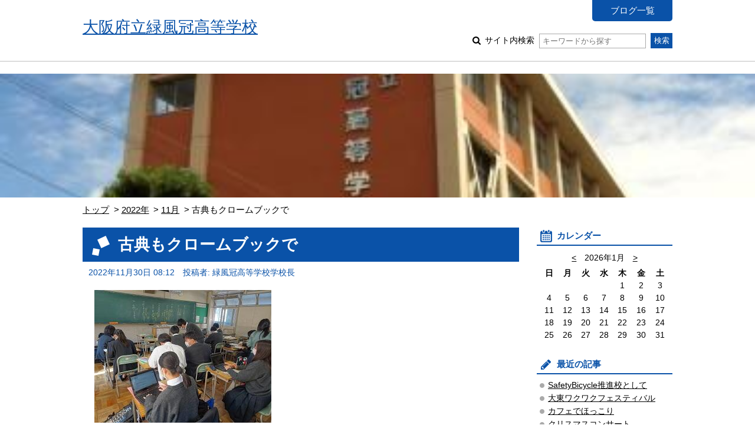

--- FILE ---
content_type: text/html; charset=UTF-8
request_url: https://www.osaka-c.ed.jp/blog/ryokufukan/koutyou/2022/11/30-224869.html
body_size: 33450
content:
<!DOCTYPE html PUBLIC "-//W3C//DTD XHTML 1.0 Transitional//EN"
	"http://www.w3.org/TR/xhtml1/DTD/xhtml1-transitional.dtd">
<html xmlns="http://www.w3.org/1999/xhtml" id="sixapart-standard">
<head>
	<meta http-equiv="Content-Type" content="text/html; charset=UTF-8" />

<link rel="stylesheet" href="https://www.osaka-c.ed.jp/blog/ryokufukan/koutyou/styles.css" type="text/css" />
<link rel="stylesheet" href="https://www.osaka-c.ed.jp/blog/ryokufukan/koutyou/main_image.css" type="text/css" />
<link rel="start" href="https://www.osaka-c.ed.jp/blog/ryokufukan/koutyou/" title="Home" />
<link rel="alternate" type="application/atom+xml" title="Recent Entries" href="https://www.osaka-c.ed.jp/blog/ryokufukan/koutyou/atom.xml" />
<script type="text/javascript" src="https://www.osaka-c.ed.jp/blog/ryokufukan/koutyou/mt.js"></script>









<meta name="keywords" content="大阪府立緑風冠高等学校,校長室より" />
<meta name="viewport" content="width=device-width,initial-scale=1.0" />
<script src="https://www.osaka-c.ed.jp/blog/ryokufukan/koutyou/script.js"></script>
<script src="https://www.osaka-c.ed.jp/blog/ryokufukan/koutyou/calendar_entries.js"></script>


	
	<link rel="prev bookmark" href="https://www.osaka-c.ed.jp/blog/ryokufukan/koutyou/2022/11/24-224500.html" title="研究授業が続きます" />
	<link rel="next bookmark" href="https://www.osaka-c.ed.jp/blog/ryokufukan/koutyou/2022/11/30-224884.html" title="神秘的な数列" />
	
	
	<title>古典もクロームブックで - 校長室より</title>
</head>
<body id="gakujo-blog-blog" class="mt-entry-archive ">
	<div id="container">
		<div id="container-inner">


			<div id="header">
	<div id="header-inner">
		<div id="header-content">
			
				<div id="header-name">
			
			
			<a href="https://www.osaka-c.ed.jp/blog/ryokufukan/koutyou/" accesskey="1">
			
			<span class="txt">大阪府立緑風冠高等学校</span>


			
			</a>
			
			
				</div>
			
			
			<div id="header-nav">
				<ul id="header-menu">
					<li><a href="/blog/ryokufukan/">ブログ一覧</a></li>
					
					
					
				</ul>
				<div id="header-search">
					<form method="get" action="https://www.osaka-c.ed.jp/cgi-bin/blog/mt-search.cgi">
						
						<input type="hidden" name="IncludeBlogs" value="635" />
						
						
						
						<input type="hidden" name="limit" value="20" />

						
						
						<label class="icon icon-search-01">
							サイト内検索
							<input type="text" placeholder="キーワードから探す" name="search" value="">
						</label>
						<input type="submit" value="検索" />
					</form>
				</div>
			</div>
			
			<div id="menu-sp">
				<div id="menu-sp-head">メニュー</div>
				<div id="menu-sp-body">
					<ul>
						<li><a href="/blog/ryokufukan/">ブログ一覧</a></li>
						
						
						
						<li class="search">
							<form method="get" action="https://www.osaka-c.ed.jp/cgi-bin/blog/mt-search.cgi">
								
								<input type="hidden" name="IncludeBlogs" value="635" />
								
								
								
								<input type="hidden" name="limit" value="20" />

								
								
								<input type="text" placeholder="キーワードから探す" name="search" value="">
								<input type="submit" value="検索" />
							</form>
						</li>
					</ul>
				</div>
			</div>
			
		</div>
	</div>
</div>
<div id="visual"></div>



			<div id="content">
				<div id="content-inner">

					<div class="content-path">
						<ul>
							<li><a href="https://www.osaka-c.ed.jp/blog/ryokufukan/koutyou/">トップ</a></li>
							<li><a href="https://www.osaka-c.ed.jp/blog/ryokufukan/koutyou/2022/">2022年</a></li>
							<li><a href="https://www.osaka-c.ed.jp/blog/ryokufukan/koutyou/2022/11/">11月</a></li>
							<li>古典もクロームブックで</li>
						</ul>
					</div>

					<div id="alpha">
						<div id="alpha-inner">


							<div id="entry-224869" class="entry-asset asset hentry">
								<div class="asset-header">
									<h1 id="page-title" class="asset-name entry-title">古典もクロームブックで</h1>
									<div class="asset-meta">
										<span class="byline">
											<abbr class="published" title="2022-11-30T08:12:58+09:00">2022年11月30日 08:12</abbr>





	
	
		
		
	




	


	



	
		
		
	



											<span class="vcard author">投稿者: 緑風冠高等学校学校長</span>
											
										</span>
										
									</div>
								</div>
								<div class="asset-content entry-content">

									<div class="asset-body">
										<p><a href="https://www.osaka-c.ed.jp/blog/ryokufukan/koutyou/DSC02377.JPG_6.jpg"><img alt="" src="https://www.osaka-c.ed.jp/blog/ryokufukan/koutyou/assets_c/2022/11/DSC02377.JPG_6-thumb-300x225-650257.jpg" width="300" height="225" /></a></p>
<p>3年生の古典演習の１コマです。今日は大和物語「山の井」。平安時代のお話です。</p>
<p>私は高校生の時、古典が大の苦手でした。わかりずらい文法、古語・・・分厚い古語辞典と悪戦苦闘した記憶がよみがえります。</p>
<p>今はクロームブックがあれば一発解決！</p>
<p>意味が分かれば古典文学はめちゃくちゃ面白いです！！</p>
<p></p>
									</div>


								</div>
								<div class="asset-footer">



										
										
										
										
								</div>
							</div>


					

							<div class="content-nav-archive">
								<ul>
									
										<li class="prev"><a rel="prev" href="https://www.osaka-c.ed.jp/blog/ryokufukan/koutyou/2022/11/24-224500.html">前の記事</a></li>
									
									
										<li class="next"><a rel="next" href="https://www.osaka-c.ed.jp/blog/ryokufukan/koutyou/2022/11/30-224884.html">次の記事</a></li>
									
								</ul>
							</div>
						</div>
					</div>


					<div id="beta">
	<div id="beta-inner">


<div class="widget-calendar widget">
	<h3 class="widget-header">カレンダー</h3>
	<div class="widget-content">
		<div id="calendar">
			<p>2025年12月</p>
			<table summary="リンク付きのカレンダー">
				<tr>
					<th abbr="日曜日">日</th>
					<th abbr="月曜日">月</th>
					<th abbr="火曜日">火</th>
					<th abbr="水曜日">水</th>
					<th abbr="木曜日">木</th>
					<th abbr="金曜日">金</th>
					<th abbr="土曜日">土</th>
				</tr>
		
			
				<tr>
			
					<td>
			
			
			&nbsp;
					</td>
			
		
			
					<td>
			
			
						1
			
			
					</td>
			
		
			
					<td>
			
			
						2
			
			
					</td>
			
		
			
					<td>
			
			
						3
			
			
					</td>
			
		
			
					<td>
			
			
						4
			
			
					</td>
			
		
			
					<td>
			
			
						5
			
			
					</td>
			
		
			
					<td>
			
			
						6
			
			
					</td>
			
				</tr>
			
		
			
				<tr>
			
					<td>
			
			
						7
			
			
					</td>
			
		
			
					<td>
			
			
						8
			
			
					</td>
			
		
			
					<td>
			
			
						9
			
			
					</td>
			
		
			
					<td>
			
			
						10
			
			
					</td>
			
		
			
					<td>
			
			
						11
			
			
					</td>
			
		
			
					<td>
			
			
						12
			
			
					</td>
			
		
			
					<td>
			
			
						13
			
			
					</td>
			
				</tr>
			
		
			
				<tr>
			
					<td>
			
			
						14
			
			
					</td>
			
		
			
					<td>
			
			
						15
			
			
					</td>
			
		
			
					<td>
			
				
						<a href="https://www.osaka-c.ed.jp/blog/ryokufukan/koutyou/2025/12/16/#295307">16</a>
				
			
			
			
					</td>
			
		
			
					<td>
			
			
						17
			
			
					</td>
			
		
			
					<td>
			
				
						<a href="https://www.osaka-c.ed.jp/blog/ryokufukan/koutyou/2025/12/18/#295475">18</a>
				
			
			
			
					</td>
			
		
			
					<td>
			
			
						19
			
			
					</td>
			
		
			
					<td>
			
			
						20
			
			
					</td>
			
				</tr>
			
		
			
				<tr>
			
					<td>
			
			
						21
			
			
					</td>
			
		
			
					<td>
			
				
						<a href="https://www.osaka-c.ed.jp/blog/ryokufukan/koutyou/2025/12/22/#295748">22</a>
				
			
			
			
					</td>
			
		
			
					<td>
			
			
						23
			
			
					</td>
			
		
			
					<td>
			
			
						24
			
			
					</td>
			
		
			
					<td>
			
			
						25
			
			
					</td>
			
		
			
					<td>
			
			
						26
			
			
					</td>
			
		
			
					<td>
			
			
						27
			
			
					</td>
			
				</tr>
			
		
			
				<tr>
			
					<td>
			
			
						28
			
			
					</td>
			
		
			
					<td>
			
			
						29
			
			
					</td>
			
		
			
					<td>
			
			
						30
			
			
					</td>
			
		
			
					<td>
			
			
						31
			
			
					</td>
			
		
			
					<td>
			
			
			&nbsp;
					</td>
			
		
			
					<td>
			
			
			&nbsp;
					</td>
			
		
			
					<td>
			
			
			&nbsp;
					</td>
			
				</tr>
			
		
			</table>
		</div>
	</div>
</div>




	
		
<div class="widget-recent-entries widget-archives widget">
	<h3 class="widget-header">最近の記事</h3>
	<div class="widget-content">
		<ul>
		
			<li><a href="https://www.osaka-c.ed.jp/blog/ryokufukan/koutyou/2025/12/22-295755.html">SafetyBicycle推進校として</a></li>
		
	
		
			<li><a href="https://www.osaka-c.ed.jp/blog/ryokufukan/koutyou/2025/12/22-295748.html">大東ワクワクフェスティバル</a></li>
		
	
		
			<li><a href="https://www.osaka-c.ed.jp/blog/ryokufukan/koutyou/2025/12/18-295475.html">カフェでほっこり</a></li>
		
	
		
			<li><a href="https://www.osaka-c.ed.jp/blog/ryokufukan/koutyou/2025/12/16-295307.html">クリスマスコンサート</a></li>
		
	
		
			<li><a href="https://www.osaka-c.ed.jp/blog/ryokufukan/koutyou/2025/11/25-294159.html">創立２０周年を迎えました</a></li>
		
	
		
			<li><a href="https://www.osaka-c.ed.jp/blog/ryokufukan/koutyou/2025/11/20-293864.html">陶芸も授業です</a></li>
		
	
		
			<li><a href="https://www.osaka-c.ed.jp/blog/ryokufukan/koutyou/2025/11/19-293755.html">最後は門司港レトロ体験</a></li>
		
	
		
			<li><a href="https://www.osaka-c.ed.jp/blog/ryokufukan/koutyou/2025/11/19-293752.html">3日目　有田焼を体験</a></li>
		
	
		
			<li><a href="https://www.osaka-c.ed.jp/blog/ryokufukan/koutyou/2025/11/19-293750.html">2日目　空を飛びました！</a></li>
		
	
		
			<li><a href="https://www.osaka-c.ed.jp/blog/ryokufukan/koutyou/2025/11/19-293748.html">今年の修学旅行は北九州です</a></li>
		
		</ul>
	</div>
</div>
		
	



<div class="widget-archive-monthly widget-archive widget">
	<h3 class="widget-header">年別一覧</h3>
	<div class="widget-content">
		
			
			<ul class="list-accordion">
			
			<li><a href="https://www.osaka-c.ed.jp/blog/ryokufukan/koutyou/2025/">2025年 (81)</a>
			
			
				<ul>
			
				<li><a href="https://www.osaka-c.ed.jp/blog/ryokufukan/koutyou/2025/01/">1月 (2)</a></li>
			
			</li>
			
			
				<li><a href="https://www.osaka-c.ed.jp/blog/ryokufukan/koutyou/2025/02/">2月 (4)</a></li>
			
			</li>
			
			
				<li><a href="https://www.osaka-c.ed.jp/blog/ryokufukan/koutyou/2025/04/">4月 (6)</a></li>
			
			</li>
			
			
				<li><a href="https://www.osaka-c.ed.jp/blog/ryokufukan/koutyou/2025/05/">5月 (6)</a></li>
			
			</li>
			
			
				<li><a href="https://www.osaka-c.ed.jp/blog/ryokufukan/koutyou/2025/06/">6月 (18)</a></li>
			
			</li>
			
			
				<li><a href="https://www.osaka-c.ed.jp/blog/ryokufukan/koutyou/2025/07/">7月 (6)</a></li>
			
			</li>
			
			
				<li><a href="https://www.osaka-c.ed.jp/blog/ryokufukan/koutyou/2025/09/">9月 (17)</a></li>
			
			</li>
			
			
				<li><a href="https://www.osaka-c.ed.jp/blog/ryokufukan/koutyou/2025/10/">10月 (11)</a></li>
			
			</li>
			
			
				<li><a href="https://www.osaka-c.ed.jp/blog/ryokufukan/koutyou/2025/11/">11月 (7)</a></li>
			
			</li>
			
			
				<li><a href="https://www.osaka-c.ed.jp/blog/ryokufukan/koutyou/2025/12/">12月 (4)</a></li>
			
				</ul>
			
			</li>
			
			
		
			
			<li><a href="https://www.osaka-c.ed.jp/blog/ryokufukan/koutyou/2024/">2024年 (72)</a>
			
			
				<ul>
			
				<li><a href="https://www.osaka-c.ed.jp/blog/ryokufukan/koutyou/2024/01/">1月 (5)</a></li>
			
			</li>
			
			
				<li><a href="https://www.osaka-c.ed.jp/blog/ryokufukan/koutyou/2024/02/">2月 (2)</a></li>
			
			</li>
			
			
				<li><a href="https://www.osaka-c.ed.jp/blog/ryokufukan/koutyou/2024/04/">4月 (4)</a></li>
			
			</li>
			
			
				<li><a href="https://www.osaka-c.ed.jp/blog/ryokufukan/koutyou/2024/05/">5月 (4)</a></li>
			
			</li>
			
			
				<li><a href="https://www.osaka-c.ed.jp/blog/ryokufukan/koutyou/2024/06/">6月 (4)</a></li>
			
			</li>
			
			
				<li><a href="https://www.osaka-c.ed.jp/blog/ryokufukan/koutyou/2024/07/">7月 (7)</a></li>
			
			</li>
			
			
				<li><a href="https://www.osaka-c.ed.jp/blog/ryokufukan/koutyou/2024/08/">8月 (1)</a></li>
			
			</li>
			
			
				<li><a href="https://www.osaka-c.ed.jp/blog/ryokufukan/koutyou/2024/09/">9月 (12)</a></li>
			
			</li>
			
			
				<li><a href="https://www.osaka-c.ed.jp/blog/ryokufukan/koutyou/2024/10/">10月 (15)</a></li>
			
			</li>
			
			
				<li><a href="https://www.osaka-c.ed.jp/blog/ryokufukan/koutyou/2024/11/">11月 (11)</a></li>
			
			</li>
			
			
				<li><a href="https://www.osaka-c.ed.jp/blog/ryokufukan/koutyou/2024/12/">12月 (7)</a></li>
			
				</ul>
			
			</li>
			
			
		
			
			<li><a href="https://www.osaka-c.ed.jp/blog/ryokufukan/koutyou/2023/">2023年 (82)</a>
			
			
				<ul>
			
				<li><a href="https://www.osaka-c.ed.jp/blog/ryokufukan/koutyou/2023/01/">1月 (4)</a></li>
			
			</li>
			
			
				<li><a href="https://www.osaka-c.ed.jp/blog/ryokufukan/koutyou/2023/02/">2月 (4)</a></li>
			
			</li>
			
			
				<li><a href="https://www.osaka-c.ed.jp/blog/ryokufukan/koutyou/2023/04/">4月 (4)</a></li>
			
			</li>
			
			
				<li><a href="https://www.osaka-c.ed.jp/blog/ryokufukan/koutyou/2023/05/">5月 (10)</a></li>
			
			</li>
			
			
				<li><a href="https://www.osaka-c.ed.jp/blog/ryokufukan/koutyou/2023/06/">6月 (13)</a></li>
			
			</li>
			
			
				<li><a href="https://www.osaka-c.ed.jp/blog/ryokufukan/koutyou/2023/07/">7月 (5)</a></li>
			
			</li>
			
			
				<li><a href="https://www.osaka-c.ed.jp/blog/ryokufukan/koutyou/2023/08/">8月 (4)</a></li>
			
			</li>
			
			
				<li><a href="https://www.osaka-c.ed.jp/blog/ryokufukan/koutyou/2023/09/">9月 (11)</a></li>
			
			</li>
			
			
				<li><a href="https://www.osaka-c.ed.jp/blog/ryokufukan/koutyou/2023/10/">10月 (8)</a></li>
			
			</li>
			
			
				<li><a href="https://www.osaka-c.ed.jp/blog/ryokufukan/koutyou/2023/11/">11月 (9)</a></li>
			
			</li>
			
			
				<li><a href="https://www.osaka-c.ed.jp/blog/ryokufukan/koutyou/2023/12/">12月 (10)</a></li>
			
				</ul>
			
			</li>
			
			
		
			
			<li><a href="https://www.osaka-c.ed.jp/blog/ryokufukan/koutyou/2022/">2022年 (119)</a>
			
			
				<ul>
			
				<li><a href="https://www.osaka-c.ed.jp/blog/ryokufukan/koutyou/2022/01/">1月 (15)</a></li>
			
			</li>
			
			
				<li><a href="https://www.osaka-c.ed.jp/blog/ryokufukan/koutyou/2022/02/">2月 (11)</a></li>
			
			</li>
			
			
				<li><a href="https://www.osaka-c.ed.jp/blog/ryokufukan/koutyou/2022/03/">3月 (11)</a></li>
			
			</li>
			
			
				<li><a href="https://www.osaka-c.ed.jp/blog/ryokufukan/koutyou/2022/04/">4月 (6)</a></li>
			
			</li>
			
			
				<li><a href="https://www.osaka-c.ed.jp/blog/ryokufukan/koutyou/2022/05/">5月 (4)</a></li>
			
			</li>
			
			
				<li><a href="https://www.osaka-c.ed.jp/blog/ryokufukan/koutyou/2022/06/">6月 (11)</a></li>
			
			</li>
			
			
				<li><a href="https://www.osaka-c.ed.jp/blog/ryokufukan/koutyou/2022/07/">7月 (4)</a></li>
			
			</li>
			
			
				<li><a href="https://www.osaka-c.ed.jp/blog/ryokufukan/koutyou/2022/08/">8月 (4)</a></li>
			
			</li>
			
			
				<li><a href="https://www.osaka-c.ed.jp/blog/ryokufukan/koutyou/2022/09/">9月 (12)</a></li>
			
			</li>
			
			
				<li><a href="https://www.osaka-c.ed.jp/blog/ryokufukan/koutyou/2022/10/">10月 (13)</a></li>
			
			</li>
			
			
				<li><a href="https://www.osaka-c.ed.jp/blog/ryokufukan/koutyou/2022/11/">11月 (13)</a></li>
			
			</li>
			
			
				<li><a href="https://www.osaka-c.ed.jp/blog/ryokufukan/koutyou/2022/12/">12月 (15)</a></li>
			
				</ul>
			
			</li>
			
			
		
			
			<li><a href="https://www.osaka-c.ed.jp/blog/ryokufukan/koutyou/2021/">2021年 (236)</a>
			
			
				<ul>
			
				<li><a href="https://www.osaka-c.ed.jp/blog/ryokufukan/koutyou/2021/01/">1月 (17)</a></li>
			
			</li>
			
			
				<li><a href="https://www.osaka-c.ed.jp/blog/ryokufukan/koutyou/2021/02/">2月 (17)</a></li>
			
			</li>
			
			
				<li><a href="https://www.osaka-c.ed.jp/blog/ryokufukan/koutyou/2021/03/">3月 (14)</a></li>
			
			</li>
			
			
				<li><a href="https://www.osaka-c.ed.jp/blog/ryokufukan/koutyou/2021/04/">4月 (30)</a></li>
			
			</li>
			
			
				<li><a href="https://www.osaka-c.ed.jp/blog/ryokufukan/koutyou/2021/05/">5月 (20)</a></li>
			
			</li>
			
			
				<li><a href="https://www.osaka-c.ed.jp/blog/ryokufukan/koutyou/2021/06/">6月 (33)</a></li>
			
			</li>
			
			
				<li><a href="https://www.osaka-c.ed.jp/blog/ryokufukan/koutyou/2021/07/">7月 (26)</a></li>
			
			</li>
			
			
				<li><a href="https://www.osaka-c.ed.jp/blog/ryokufukan/koutyou/2021/08/">8月 (12)</a></li>
			
			</li>
			
			
				<li><a href="https://www.osaka-c.ed.jp/blog/ryokufukan/koutyou/2021/09/">9月 (14)</a></li>
			
			</li>
			
			
				<li><a href="https://www.osaka-c.ed.jp/blog/ryokufukan/koutyou/2021/10/">10月 (15)</a></li>
			
			</li>
			
			
				<li><a href="https://www.osaka-c.ed.jp/blog/ryokufukan/koutyou/2021/11/">11月 (18)</a></li>
			
			</li>
			
			
				<li><a href="https://www.osaka-c.ed.jp/blog/ryokufukan/koutyou/2021/12/">12月 (20)</a></li>
			
				</ul>
			
			</li>
			
			
		
			
			<li><a href="https://www.osaka-c.ed.jp/blog/ryokufukan/koutyou/2020/">2020年 (250)</a>
			
			
				<ul>
			
				<li><a href="https://www.osaka-c.ed.jp/blog/ryokufukan/koutyou/2020/01/">1月 (29)</a></li>
			
			</li>
			
			
				<li><a href="https://www.osaka-c.ed.jp/blog/ryokufukan/koutyou/2020/02/">2月 (30)</a></li>
			
			</li>
			
			
				<li><a href="https://www.osaka-c.ed.jp/blog/ryokufukan/koutyou/2020/03/">3月 (18)</a></li>
			
			</li>
			
			
				<li><a href="https://www.osaka-c.ed.jp/blog/ryokufukan/koutyou/2020/04/">4月 (23)</a></li>
			
			</li>
			
			
				<li><a href="https://www.osaka-c.ed.jp/blog/ryokufukan/koutyou/2020/05/">5月 (18)</a></li>
			
			</li>
			
			
				<li><a href="https://www.osaka-c.ed.jp/blog/ryokufukan/koutyou/2020/06/">6月 (18)</a></li>
			
			</li>
			
			
				<li><a href="https://www.osaka-c.ed.jp/blog/ryokufukan/koutyou/2020/07/">7月 (17)</a></li>
			
			</li>
			
			
				<li><a href="https://www.osaka-c.ed.jp/blog/ryokufukan/koutyou/2020/08/">8月 (14)</a></li>
			
			</li>
			
			
				<li><a href="https://www.osaka-c.ed.jp/blog/ryokufukan/koutyou/2020/09/">9月 (17)</a></li>
			
			</li>
			
			
				<li><a href="https://www.osaka-c.ed.jp/blog/ryokufukan/koutyou/2020/10/">10月 (17)</a></li>
			
			</li>
			
			
				<li><a href="https://www.osaka-c.ed.jp/blog/ryokufukan/koutyou/2020/11/">11月 (24)</a></li>
			
			</li>
			
			
				<li><a href="https://www.osaka-c.ed.jp/blog/ryokufukan/koutyou/2020/12/">12月 (25)</a></li>
			
				</ul>
			
			</li>
			
			
		
			
			<li><a href="https://www.osaka-c.ed.jp/blog/ryokufukan/koutyou/2019/">2019年 (219)</a>
			
			
				<ul>
			
				<li><a href="https://www.osaka-c.ed.jp/blog/ryokufukan/koutyou/2019/01/">1月 (20)</a></li>
			
			</li>
			
			
				<li><a href="https://www.osaka-c.ed.jp/blog/ryokufukan/koutyou/2019/02/">2月 (23)</a></li>
			
			</li>
			
			
				<li><a href="https://www.osaka-c.ed.jp/blog/ryokufukan/koutyou/2019/03/">3月 (5)</a></li>
			
			</li>
			
			
				<li><a href="https://www.osaka-c.ed.jp/blog/ryokufukan/koutyou/2019/04/">4月 (10)</a></li>
			
			</li>
			
			
				<li><a href="https://www.osaka-c.ed.jp/blog/ryokufukan/koutyou/2019/05/">5月 (14)</a></li>
			
			</li>
			
			
				<li><a href="https://www.osaka-c.ed.jp/blog/ryokufukan/koutyou/2019/06/">6月 (13)</a></li>
			
			</li>
			
			
				<li><a href="https://www.osaka-c.ed.jp/blog/ryokufukan/koutyou/2019/07/">7月 (23)</a></li>
			
			</li>
			
			
				<li><a href="https://www.osaka-c.ed.jp/blog/ryokufukan/koutyou/2019/08/">8月 (16)</a></li>
			
			</li>
			
			
				<li><a href="https://www.osaka-c.ed.jp/blog/ryokufukan/koutyou/2019/09/">9月 (17)</a></li>
			
			</li>
			
			
				<li><a href="https://www.osaka-c.ed.jp/blog/ryokufukan/koutyou/2019/10/">10月 (27)</a></li>
			
			</li>
			
			
				<li><a href="https://www.osaka-c.ed.jp/blog/ryokufukan/koutyou/2019/11/">11月 (28)</a></li>
			
			</li>
			
			
				<li><a href="https://www.osaka-c.ed.jp/blog/ryokufukan/koutyou/2019/12/">12月 (23)</a></li>
			
				</ul>
			
			</li>
			
			
		
			
			<li><a href="https://www.osaka-c.ed.jp/blog/ryokufukan/koutyou/2018/">2018年 (263)</a>
			
			
				<ul>
			
				<li><a href="https://www.osaka-c.ed.jp/blog/ryokufukan/koutyou/2018/01/">1月 (26)</a></li>
			
			</li>
			
			
				<li><a href="https://www.osaka-c.ed.jp/blog/ryokufukan/koutyou/2018/02/">2月 (24)</a></li>
			
			</li>
			
			
				<li><a href="https://www.osaka-c.ed.jp/blog/ryokufukan/koutyou/2018/03/">3月 (3)</a></li>
			
			</li>
			
			
				<li><a href="https://www.osaka-c.ed.jp/blog/ryokufukan/koutyou/2018/04/">4月 (14)</a></li>
			
			</li>
			
			
				<li><a href="https://www.osaka-c.ed.jp/blog/ryokufukan/koutyou/2018/05/">5月 (18)</a></li>
			
			</li>
			
			
				<li><a href="https://www.osaka-c.ed.jp/blog/ryokufukan/koutyou/2018/06/">6月 (50)</a></li>
			
			</li>
			
			
				<li><a href="https://www.osaka-c.ed.jp/blog/ryokufukan/koutyou/2018/07/">7月 (32)</a></li>
			
			</li>
			
			
				<li><a href="https://www.osaka-c.ed.jp/blog/ryokufukan/koutyou/2018/08/">8月 (16)</a></li>
			
			</li>
			
			
				<li><a href="https://www.osaka-c.ed.jp/blog/ryokufukan/koutyou/2018/09/">9月 (29)</a></li>
			
			</li>
			
			
				<li><a href="https://www.osaka-c.ed.jp/blog/ryokufukan/koutyou/2018/10/">10月 (21)</a></li>
			
			</li>
			
			
				<li><a href="https://www.osaka-c.ed.jp/blog/ryokufukan/koutyou/2018/11/">11月 (17)</a></li>
			
			</li>
			
			
				<li><a href="https://www.osaka-c.ed.jp/blog/ryokufukan/koutyou/2018/12/">12月 (13)</a></li>
			
				</ul>
			
			</li>
			
			
		
			
			<li><a href="https://www.osaka-c.ed.jp/blog/ryokufukan/koutyou/2017/">2017年 (284)</a>
			
			
				<ul>
			
				<li><a href="https://www.osaka-c.ed.jp/blog/ryokufukan/koutyou/2017/01/">1月 (27)</a></li>
			
			</li>
			
			
				<li><a href="https://www.osaka-c.ed.jp/blog/ryokufukan/koutyou/2017/02/">2月 (33)</a></li>
			
			</li>
			
			
				<li><a href="https://www.osaka-c.ed.jp/blog/ryokufukan/koutyou/2017/03/">3月 (3)</a></li>
			
			</li>
			
			
				<li><a href="https://www.osaka-c.ed.jp/blog/ryokufukan/koutyou/2017/04/">4月 (43)</a></li>
			
			</li>
			
			
				<li><a href="https://www.osaka-c.ed.jp/blog/ryokufukan/koutyou/2017/05/">5月 (19)</a></li>
			
			</li>
			
			
				<li><a href="https://www.osaka-c.ed.jp/blog/ryokufukan/koutyou/2017/06/">6月 (48)</a></li>
			
			</li>
			
			
				<li><a href="https://www.osaka-c.ed.jp/blog/ryokufukan/koutyou/2017/07/">7月 (19)</a></li>
			
			</li>
			
			
				<li><a href="https://www.osaka-c.ed.jp/blog/ryokufukan/koutyou/2017/08/">8月 (15)</a></li>
			
			</li>
			
			
				<li><a href="https://www.osaka-c.ed.jp/blog/ryokufukan/koutyou/2017/09/">9月 (33)</a></li>
			
			</li>
			
			
				<li><a href="https://www.osaka-c.ed.jp/blog/ryokufukan/koutyou/2017/10/">10月 (17)</a></li>
			
			</li>
			
			
				<li><a href="https://www.osaka-c.ed.jp/blog/ryokufukan/koutyou/2017/11/">11月 (15)</a></li>
			
			</li>
			
			
				<li><a href="https://www.osaka-c.ed.jp/blog/ryokufukan/koutyou/2017/12/">12月 (12)</a></li>
			
				</ul>
			
			</li>
			
			
		
			
			<li><a href="https://www.osaka-c.ed.jp/blog/ryokufukan/koutyou/2016/">2016年 (204)</a>
			
			
				<ul>
			
				<li><a href="https://www.osaka-c.ed.jp/blog/ryokufukan/koutyou/2016/01/">1月 (25)</a></li>
			
			</li>
			
			
				<li><a href="https://www.osaka-c.ed.jp/blog/ryokufukan/koutyou/2016/02/">2月 (15)</a></li>
			
			</li>
			
			
				<li><a href="https://www.osaka-c.ed.jp/blog/ryokufukan/koutyou/2016/03/">3月 (13)</a></li>
			
			</li>
			
			
				<li><a href="https://www.osaka-c.ed.jp/blog/ryokufukan/koutyou/2016/04/">4月 (1)</a></li>
			
			</li>
			
			
				<li><a href="https://www.osaka-c.ed.jp/blog/ryokufukan/koutyou/2016/05/">5月 (11)</a></li>
			
			</li>
			
			
				<li><a href="https://www.osaka-c.ed.jp/blog/ryokufukan/koutyou/2016/06/">6月 (26)</a></li>
			
			</li>
			
			
				<li><a href="https://www.osaka-c.ed.jp/blog/ryokufukan/koutyou/2016/07/">7月 (21)</a></li>
			
			</li>
			
			
				<li><a href="https://www.osaka-c.ed.jp/blog/ryokufukan/koutyou/2016/08/">8月 (13)</a></li>
			
			</li>
			
			
				<li><a href="https://www.osaka-c.ed.jp/blog/ryokufukan/koutyou/2016/09/">9月 (25)</a></li>
			
			</li>
			
			
				<li><a href="https://www.osaka-c.ed.jp/blog/ryokufukan/koutyou/2016/10/">10月 (26)</a></li>
			
			</li>
			
			
				<li><a href="https://www.osaka-c.ed.jp/blog/ryokufukan/koutyou/2016/11/">11月 (13)</a></li>
			
			</li>
			
			
				<li><a href="https://www.osaka-c.ed.jp/blog/ryokufukan/koutyou/2016/12/">12月 (15)</a></li>
			
				</ul>
			
			</li>
			
			
		
			
			<li><a href="https://www.osaka-c.ed.jp/blog/ryokufukan/koutyou/2015/">2015年 (244)</a>
			
			
				<ul>
			
				<li><a href="https://www.osaka-c.ed.jp/blog/ryokufukan/koutyou/2015/01/">1月 (15)</a></li>
			
			</li>
			
			
				<li><a href="https://www.osaka-c.ed.jp/blog/ryokufukan/koutyou/2015/02/">2月 (16)</a></li>
			
			</li>
			
			
				<li><a href="https://www.osaka-c.ed.jp/blog/ryokufukan/koutyou/2015/03/">3月 (14)</a></li>
			
			</li>
			
			
				<li><a href="https://www.osaka-c.ed.jp/blog/ryokufukan/koutyou/2015/04/">4月 (16)</a></li>
			
			</li>
			
			
				<li><a href="https://www.osaka-c.ed.jp/blog/ryokufukan/koutyou/2015/05/">5月 (22)</a></li>
			
			</li>
			
			
				<li><a href="https://www.osaka-c.ed.jp/blog/ryokufukan/koutyou/2015/06/">6月 (11)</a></li>
			
			</li>
			
			
				<li><a href="https://www.osaka-c.ed.jp/blog/ryokufukan/koutyou/2015/07/">7月 (25)</a></li>
			
			</li>
			
			
				<li><a href="https://www.osaka-c.ed.jp/blog/ryokufukan/koutyou/2015/08/">8月 (26)</a></li>
			
			</li>
			
			
				<li><a href="https://www.osaka-c.ed.jp/blog/ryokufukan/koutyou/2015/09/">9月 (50)</a></li>
			
			</li>
			
			
				<li><a href="https://www.osaka-c.ed.jp/blog/ryokufukan/koutyou/2015/10/">10月 (18)</a></li>
			
			</li>
			
			
				<li><a href="https://www.osaka-c.ed.jp/blog/ryokufukan/koutyou/2015/11/">11月 (19)</a></li>
			
			</li>
			
			
				<li><a href="https://www.osaka-c.ed.jp/blog/ryokufukan/koutyou/2015/12/">12月 (12)</a></li>
			
				</ul>
			
			</li>
			
			
		
			
			<li><a href="https://www.osaka-c.ed.jp/blog/ryokufukan/koutyou/2014/">2014年 (297)</a>
			
			
				<ul>
			
				<li><a href="https://www.osaka-c.ed.jp/blog/ryokufukan/koutyou/2014/01/">1月 (43)</a></li>
			
			</li>
			
			
				<li><a href="https://www.osaka-c.ed.jp/blog/ryokufukan/koutyou/2014/02/">2月 (17)</a></li>
			
			</li>
			
			
				<li><a href="https://www.osaka-c.ed.jp/blog/ryokufukan/koutyou/2014/03/">3月 (32)</a></li>
			
			</li>
			
			
				<li><a href="https://www.osaka-c.ed.jp/blog/ryokufukan/koutyou/2014/04/">4月 (17)</a></li>
			
			</li>
			
			
				<li><a href="https://www.osaka-c.ed.jp/blog/ryokufukan/koutyou/2014/05/">5月 (14)</a></li>
			
			</li>
			
			
				<li><a href="https://www.osaka-c.ed.jp/blog/ryokufukan/koutyou/2014/06/">6月 (14)</a></li>
			
			</li>
			
			
				<li><a href="https://www.osaka-c.ed.jp/blog/ryokufukan/koutyou/2014/07/">7月 (21)</a></li>
			
			</li>
			
			
				<li><a href="https://www.osaka-c.ed.jp/blog/ryokufukan/koutyou/2014/08/">8月 (20)</a></li>
			
			</li>
			
			
				<li><a href="https://www.osaka-c.ed.jp/blog/ryokufukan/koutyou/2014/09/">9月 (32)</a></li>
			
			</li>
			
			
				<li><a href="https://www.osaka-c.ed.jp/blog/ryokufukan/koutyou/2014/10/">10月 (14)</a></li>
			
			</li>
			
			
				<li><a href="https://www.osaka-c.ed.jp/blog/ryokufukan/koutyou/2014/11/">11月 (27)</a></li>
			
			</li>
			
			
				<li><a href="https://www.osaka-c.ed.jp/blog/ryokufukan/koutyou/2014/12/">12月 (46)</a></li>
			
				</ul>
			
			</li>
			
			
		
			
			<li><a href="https://www.osaka-c.ed.jp/blog/ryokufukan/koutyou/2013/">2013年 (628)</a>
			
			
				<ul>
			
				<li><a href="https://www.osaka-c.ed.jp/blog/ryokufukan/koutyou/2013/01/">1月 (25)</a></li>
			
			</li>
			
			
				<li><a href="https://www.osaka-c.ed.jp/blog/ryokufukan/koutyou/2013/02/">2月 (17)</a></li>
			
			</li>
			
			
				<li><a href="https://www.osaka-c.ed.jp/blog/ryokufukan/koutyou/2013/03/">3月 (17)</a></li>
			
			</li>
			
			
				<li><a href="https://www.osaka-c.ed.jp/blog/ryokufukan/koutyou/2013/04/">4月 (66)</a></li>
			
			</li>
			
			
				<li><a href="https://www.osaka-c.ed.jp/blog/ryokufukan/koutyou/2013/05/">5月 (37)</a></li>
			
			</li>
			
			
				<li><a href="https://www.osaka-c.ed.jp/blog/ryokufukan/koutyou/2013/06/">6月 (67)</a></li>
			
			</li>
			
			
				<li><a href="https://www.osaka-c.ed.jp/blog/ryokufukan/koutyou/2013/07/">7月 (48)</a></li>
			
			</li>
			
			
				<li><a href="https://www.osaka-c.ed.jp/blog/ryokufukan/koutyou/2013/08/">8月 (36)</a></li>
			
			</li>
			
			
				<li><a href="https://www.osaka-c.ed.jp/blog/ryokufukan/koutyou/2013/09/">9月 (192)</a></li>
			
			</li>
			
			
				<li><a href="https://www.osaka-c.ed.jp/blog/ryokufukan/koutyou/2013/10/">10月 (40)</a></li>
			
			</li>
			
			
				<li><a href="https://www.osaka-c.ed.jp/blog/ryokufukan/koutyou/2013/11/">11月 (68)</a></li>
			
			</li>
			
			
				<li><a href="https://www.osaka-c.ed.jp/blog/ryokufukan/koutyou/2013/12/">12月 (15)</a></li>
			
				</ul>
			
			</li>
			
			
		
			
			<li><a href="https://www.osaka-c.ed.jp/blog/ryokufukan/koutyou/2012/">2012年 (515)</a>
			
			
				<ul>
			
				<li><a href="https://www.osaka-c.ed.jp/blog/ryokufukan/koutyou/2012/01/">1月 (35)</a></li>
			
			</li>
			
			
				<li><a href="https://www.osaka-c.ed.jp/blog/ryokufukan/koutyou/2012/02/">2月 (19)</a></li>
			
			</li>
			
			
				<li><a href="https://www.osaka-c.ed.jp/blog/ryokufukan/koutyou/2012/03/">3月 (48)</a></li>
			
			</li>
			
			
				<li><a href="https://www.osaka-c.ed.jp/blog/ryokufukan/koutyou/2012/04/">4月 (50)</a></li>
			
			</li>
			
			
				<li><a href="https://www.osaka-c.ed.jp/blog/ryokufukan/koutyou/2012/05/">5月 (24)</a></li>
			
			</li>
			
			
				<li><a href="https://www.osaka-c.ed.jp/blog/ryokufukan/koutyou/2012/06/">6月 (54)</a></li>
			
			</li>
			
			
				<li><a href="https://www.osaka-c.ed.jp/blog/ryokufukan/koutyou/2012/07/">7月 (45)</a></li>
			
			</li>
			
			
				<li><a href="https://www.osaka-c.ed.jp/blog/ryokufukan/koutyou/2012/08/">8月 (20)</a></li>
			
			</li>
			
			
				<li><a href="https://www.osaka-c.ed.jp/blog/ryokufukan/koutyou/2012/09/">9月 (105)</a></li>
			
			</li>
			
			
				<li><a href="https://www.osaka-c.ed.jp/blog/ryokufukan/koutyou/2012/10/">10月 (54)</a></li>
			
			</li>
			
			
				<li><a href="https://www.osaka-c.ed.jp/blog/ryokufukan/koutyou/2012/11/">11月 (47)</a></li>
			
			</li>
			
			
				<li><a href="https://www.osaka-c.ed.jp/blog/ryokufukan/koutyou/2012/12/">12月 (14)</a></li>
			
				</ul>
			
			</li>
			
			
		
			
			<li><a href="https://www.osaka-c.ed.jp/blog/ryokufukan/koutyou/2011/">2011年 (210)</a>
			
			
				<ul>
			
				<li><a href="https://www.osaka-c.ed.jp/blog/ryokufukan/koutyou/2011/04/">4月 (10)</a></li>
			
			</li>
			
			
				<li><a href="https://www.osaka-c.ed.jp/blog/ryokufukan/koutyou/2011/05/">5月 (13)</a></li>
			
			</li>
			
			
				<li><a href="https://www.osaka-c.ed.jp/blog/ryokufukan/koutyou/2011/06/">6月 (16)</a></li>
			
			</li>
			
			
				<li><a href="https://www.osaka-c.ed.jp/blog/ryokufukan/koutyou/2011/07/">7月 (26)</a></li>
			
			</li>
			
			
				<li><a href="https://www.osaka-c.ed.jp/blog/ryokufukan/koutyou/2011/08/">8月 (12)</a></li>
			
			</li>
			
			
				<li><a href="https://www.osaka-c.ed.jp/blog/ryokufukan/koutyou/2011/09/">9月 (40)</a></li>
			
			</li>
			
			
				<li><a href="https://www.osaka-c.ed.jp/blog/ryokufukan/koutyou/2011/10/">10月 (35)</a></li>
			
			</li>
			
			
				<li><a href="https://www.osaka-c.ed.jp/blog/ryokufukan/koutyou/2011/11/">11月 (43)</a></li>
			
			</li>
			
			
				<li><a href="https://www.osaka-c.ed.jp/blog/ryokufukan/koutyou/2011/12/">12月 (15)</a></li>
			
				</ul>
			
			</li>
			
			
			</ul>
			
		
		<p class="widget-more-link"><a href="https://www.osaka-c.ed.jp/blog/ryokufukan/koutyou/list_yearly.html">年別一覧 &gt;</a></p>
	</div>
</div>






	</div>
</div>

<div class="link-top"><a href="#header">ページトップ</a></div>





				</div>
			</div>


			<div id="footer">
    <div id="footer-inner">
        <div id="footer-content">
            <div class="widget-powered widget">
                <div class="widget-content">
                    Copyright &copy; 大阪府立緑風冠高等学校. All Rights Reserved.
                </div>
            </div>

        </div>
    </div>
</div>



		</div>
	</div>
</body>
</html>


--- FILE ---
content_type: text/css
request_url: https://www.osaka-c.ed.jp/blog/ryokufukan/koutyou/styles.css
body_size: 155
content:
@import url(/blog/_assets/themes/base/blog.css);
@import url(/blog/_assets/themes/base/common.css);
@import url(/blog/_assets/themes/base/common_sp.css);



--- FILE ---
content_type: text/css
request_url: https://www.osaka-c.ed.jp/blog/ryokufukan/koutyou/main_image.css
body_size: 107
content:
#visual { background-image: url(https://www.osaka-c.ed.jp/blog/ryokufukan/koutyou/beautiful_rfk_h210.jpg) }

--- FILE ---
content_type: application/javascript
request_url: https://www.osaka-c.ed.jp/blog/ryokufukan/koutyou/calendar_entries.js
body_size: 169800
content:
$(function(){
	// カレンダー
	(function(){
		calendar = new Object();
		
calendar.urls = {"2025-12": [{"day":"22","url":"https://www.osaka-c.ed.jp/blog/ryokufukan/koutyou/2025/12/22/"},{"day":"18","url":"https://www.osaka-c.ed.jp/blog/ryokufukan/koutyou/2025/12/18/"},{"day":"16","url":"https://www.osaka-c.ed.jp/blog/ryokufukan/koutyou/2025/12/16/"},],"2025-11": [{"day":"25","url":"https://www.osaka-c.ed.jp/blog/ryokufukan/koutyou/2025/11/25/"},{"day":"20","url":"https://www.osaka-c.ed.jp/blog/ryokufukan/koutyou/2025/11/20/"},{"day":"19","url":"https://www.osaka-c.ed.jp/blog/ryokufukan/koutyou/2025/11/19/"},{"day":"5","url":"https://www.osaka-c.ed.jp/blog/ryokufukan/koutyou/2025/11/05/"},],"2025-10": [{"day":"27","url":"https://www.osaka-c.ed.jp/blog/ryokufukan/koutyou/2025/10/27/"},{"day":"24","url":"https://www.osaka-c.ed.jp/blog/ryokufukan/koutyou/2025/10/24/"},{"day":"23","url":"https://www.osaka-c.ed.jp/blog/ryokufukan/koutyou/2025/10/23/"},{"day":"16","url":"https://www.osaka-c.ed.jp/blog/ryokufukan/koutyou/2025/10/16/"},{"day":"7","url":"https://www.osaka-c.ed.jp/blog/ryokufukan/koutyou/2025/10/07/"},{"day":"6","url":"https://www.osaka-c.ed.jp/blog/ryokufukan/koutyou/2025/10/06/"},],"2025-9": [{"day":"29","url":"https://www.osaka-c.ed.jp/blog/ryokufukan/koutyou/2025/09/29/"},{"day":"26","url":"https://www.osaka-c.ed.jp/blog/ryokufukan/koutyou/2025/09/26/"},{"day":"22","url":"https://www.osaka-c.ed.jp/blog/ryokufukan/koutyou/2025/09/22/"},{"day":"10","url":"https://www.osaka-c.ed.jp/blog/ryokufukan/koutyou/2025/09/10/"},{"day":"6","url":"https://www.osaka-c.ed.jp/blog/ryokufukan/koutyou/2025/09/06/"},{"day":"5","url":"https://www.osaka-c.ed.jp/blog/ryokufukan/koutyou/2025/09/05/"},],"2025-7": [{"day":"24","url":"https://www.osaka-c.ed.jp/blog/ryokufukan/koutyou/2025/07/24/"},{"day":"18","url":"https://www.osaka-c.ed.jp/blog/ryokufukan/koutyou/2025/07/18/"},{"day":"16","url":"https://www.osaka-c.ed.jp/blog/ryokufukan/koutyou/2025/07/16/"},{"day":"14","url":"https://www.osaka-c.ed.jp/blog/ryokufukan/koutyou/2025/07/14/"},{"day":"11","url":"https://www.osaka-c.ed.jp/blog/ryokufukan/koutyou/2025/07/11/"},{"day":"10","url":"https://www.osaka-c.ed.jp/blog/ryokufukan/koutyou/2025/07/10/"},],"2025-6": [{"day":"26","url":"https://www.osaka-c.ed.jp/blog/ryokufukan/koutyou/2025/06/26/"},{"day":"24","url":"https://www.osaka-c.ed.jp/blog/ryokufukan/koutyou/2025/06/24/"},{"day":"14","url":"https://www.osaka-c.ed.jp/blog/ryokufukan/koutyou/2025/06/14/"},{"day":"2","url":"https://www.osaka-c.ed.jp/blog/ryokufukan/koutyou/2025/06/02/"},],"2025-5": [{"day":"29","url":"https://www.osaka-c.ed.jp/blog/ryokufukan/koutyou/2025/05/29/"},{"day":"20","url":"https://www.osaka-c.ed.jp/blog/ryokufukan/koutyou/2025/05/20/"},{"day":"1","url":"https://www.osaka-c.ed.jp/blog/ryokufukan/koutyou/2025/05/01/"},],"2025-4": [{"day":"24","url":"https://www.osaka-c.ed.jp/blog/ryokufukan/koutyou/2025/04/24/"},{"day":"17","url":"https://www.osaka-c.ed.jp/blog/ryokufukan/koutyou/2025/04/17/"},{"day":"14","url":"https://www.osaka-c.ed.jp/blog/ryokufukan/koutyou/2025/04/14/"},],"2025-2": [{"day":"14","url":"https://www.osaka-c.ed.jp/blog/ryokufukan/koutyou/2025/02/14/"},{"day":"13","url":"https://www.osaka-c.ed.jp/blog/ryokufukan/koutyou/2025/02/13/"},],"2025-1": [{"day":"15","url":"https://www.osaka-c.ed.jp/blog/ryokufukan/koutyou/2025/01/15/"},],"2024-12": [{"day":"6","url":"https://www.osaka-c.ed.jp/blog/ryokufukan/koutyou/2024/12/06/"},{"day":"3","url":"https://www.osaka-c.ed.jp/blog/ryokufukan/koutyou/2024/12/03/"},],"2024-11": [{"day":"14","url":"https://www.osaka-c.ed.jp/blog/ryokufukan/koutyou/2024/11/14/"},{"day":"13","url":"https://www.osaka-c.ed.jp/blog/ryokufukan/koutyou/2024/11/13/"},{"day":"7","url":"https://www.osaka-c.ed.jp/blog/ryokufukan/koutyou/2024/11/07/"},{"day":"1","url":"https://www.osaka-c.ed.jp/blog/ryokufukan/koutyou/2024/11/01/"},],"2024-10": [{"day":"31","url":"https://www.osaka-c.ed.jp/blog/ryokufukan/koutyou/2024/10/31/"},{"day":"30","url":"https://www.osaka-c.ed.jp/blog/ryokufukan/koutyou/2024/10/30/"},{"day":"29","url":"https://www.osaka-c.ed.jp/blog/ryokufukan/koutyou/2024/10/29/"},{"day":"4","url":"https://www.osaka-c.ed.jp/blog/ryokufukan/koutyou/2024/10/04/"},],"2024-9": [{"day":"30","url":"https://www.osaka-c.ed.jp/blog/ryokufukan/koutyou/2024/09/30/"},{"day":"24","url":"https://www.osaka-c.ed.jp/blog/ryokufukan/koutyou/2024/09/24/"},{"day":"19","url":"https://www.osaka-c.ed.jp/blog/ryokufukan/koutyou/2024/09/19/"},{"day":"17","url":"https://www.osaka-c.ed.jp/blog/ryokufukan/koutyou/2024/09/17/"},{"day":"10","url":"https://www.osaka-c.ed.jp/blog/ryokufukan/koutyou/2024/09/10/"},{"day":"6","url":"https://www.osaka-c.ed.jp/blog/ryokufukan/koutyou/2024/09/06/"},],"2024-8": [{"day":"2","url":"https://www.osaka-c.ed.jp/blog/ryokufukan/koutyou/2024/08/02/"},],"2024-7": [{"day":"29","url":"https://www.osaka-c.ed.jp/blog/ryokufukan/koutyou/2024/07/29/"},{"day":"25","url":"https://www.osaka-c.ed.jp/blog/ryokufukan/koutyou/2024/07/25/"},{"day":"23","url":"https://www.osaka-c.ed.jp/blog/ryokufukan/koutyou/2024/07/23/"},{"day":"22","url":"https://www.osaka-c.ed.jp/blog/ryokufukan/koutyou/2024/07/22/"},{"day":"19","url":"https://www.osaka-c.ed.jp/blog/ryokufukan/koutyou/2024/07/19/"},{"day":"17","url":"https://www.osaka-c.ed.jp/blog/ryokufukan/koutyou/2024/07/17/"},{"day":"9","url":"https://www.osaka-c.ed.jp/blog/ryokufukan/koutyou/2024/07/09/"},],"2024-6": [{"day":"25","url":"https://www.osaka-c.ed.jp/blog/ryokufukan/koutyou/2024/06/25/"},{"day":"5","url":"https://www.osaka-c.ed.jp/blog/ryokufukan/koutyou/2024/06/05/"},],"2024-5": [{"day":"23","url":"https://www.osaka-c.ed.jp/blog/ryokufukan/koutyou/2024/05/23/"},{"day":"16","url":"https://www.osaka-c.ed.jp/blog/ryokufukan/koutyou/2024/05/16/"},{"day":"9","url":"https://www.osaka-c.ed.jp/blog/ryokufukan/koutyou/2024/05/09/"},{"day":"2","url":"https://www.osaka-c.ed.jp/blog/ryokufukan/koutyou/2024/05/02/"},],"2024-4": [{"day":"26","url":"https://www.osaka-c.ed.jp/blog/ryokufukan/koutyou/2024/04/26/"},{"day":"17","url":"https://www.osaka-c.ed.jp/blog/ryokufukan/koutyou/2024/04/17/"},],"2024-2": [{"day":"8","url":"https://www.osaka-c.ed.jp/blog/ryokufukan/koutyou/2024/02/08/"},{"day":"5","url":"https://www.osaka-c.ed.jp/blog/ryokufukan/koutyou/2024/02/05/"},],"2024-1": [{"day":"29","url":"https://www.osaka-c.ed.jp/blog/ryokufukan/koutyou/2024/01/29/"},{"day":"26","url":"https://www.osaka-c.ed.jp/blog/ryokufukan/koutyou/2024/01/26/"},{"day":"19","url":"https://www.osaka-c.ed.jp/blog/ryokufukan/koutyou/2024/01/19/"},{"day":"17","url":"https://www.osaka-c.ed.jp/blog/ryokufukan/koutyou/2024/01/17/"},],"2023-12": [{"day":"22","url":"https://www.osaka-c.ed.jp/blog/ryokufukan/koutyou/2023/12/22/"},{"day":"20","url":"https://www.osaka-c.ed.jp/blog/ryokufukan/koutyou/2023/12/20/"},{"day":"11","url":"https://www.osaka-c.ed.jp/blog/ryokufukan/koutyou/2023/12/11/"},{"day":"7","url":"https://www.osaka-c.ed.jp/blog/ryokufukan/koutyou/2023/12/07/"},{"day":"6","url":"https://www.osaka-c.ed.jp/blog/ryokufukan/koutyou/2023/12/06/"},],"2023-11": [{"day":"17","url":"https://www.osaka-c.ed.jp/blog/ryokufukan/koutyou/2023/11/17/"},{"day":"11","url":"https://www.osaka-c.ed.jp/blog/ryokufukan/koutyou/2023/11/11/"},],"2023-10": [{"day":"19","url":"https://www.osaka-c.ed.jp/blog/ryokufukan/koutyou/2023/10/19/"},{"day":"13","url":"https://www.osaka-c.ed.jp/blog/ryokufukan/koutyou/2023/10/13/"},{"day":"2","url":"https://www.osaka-c.ed.jp/blog/ryokufukan/koutyou/2023/10/02/"},],"2023-9": [{"day":"26","url":"https://www.osaka-c.ed.jp/blog/ryokufukan/koutyou/2023/09/26/"},{"day":"25","url":"https://www.osaka-c.ed.jp/blog/ryokufukan/koutyou/2023/09/25/"},{"day":"19","url":"https://www.osaka-c.ed.jp/blog/ryokufukan/koutyou/2023/09/19/"},{"day":"12","url":"https://www.osaka-c.ed.jp/blog/ryokufukan/koutyou/2023/09/12/"},{"day":"8","url":"https://www.osaka-c.ed.jp/blog/ryokufukan/koutyou/2023/09/08/"},{"day":"6","url":"https://www.osaka-c.ed.jp/blog/ryokufukan/koutyou/2023/09/06/"},{"day":"4","url":"https://www.osaka-c.ed.jp/blog/ryokufukan/koutyou/2023/09/04/"},{"day":"1","url":"https://www.osaka-c.ed.jp/blog/ryokufukan/koutyou/2023/09/01/"},],"2023-8": [{"day":"25","url":"https://www.osaka-c.ed.jp/blog/ryokufukan/koutyou/2023/08/25/"},{"day":"24","url":"https://www.osaka-c.ed.jp/blog/ryokufukan/koutyou/2023/08/24/"},{"day":"4","url":"https://www.osaka-c.ed.jp/blog/ryokufukan/koutyou/2023/08/04/"},],"2023-7": [{"day":"21","url":"https://www.osaka-c.ed.jp/blog/ryokufukan/koutyou/2023/07/21/"},{"day":"20","url":"https://www.osaka-c.ed.jp/blog/ryokufukan/koutyou/2023/07/20/"},{"day":"7","url":"https://www.osaka-c.ed.jp/blog/ryokufukan/koutyou/2023/07/07/"},],"2023-6": [{"day":"30","url":"https://www.osaka-c.ed.jp/blog/ryokufukan/koutyou/2023/06/30/"},{"day":"28","url":"https://www.osaka-c.ed.jp/blog/ryokufukan/koutyou/2023/06/28/"},{"day":"23","url":"https://www.osaka-c.ed.jp/blog/ryokufukan/koutyou/2023/06/23/"},{"day":"17","url":"https://www.osaka-c.ed.jp/blog/ryokufukan/koutyou/2023/06/17/"},{"day":"9","url":"https://www.osaka-c.ed.jp/blog/ryokufukan/koutyou/2023/06/09/"},{"day":"8","url":"https://www.osaka-c.ed.jp/blog/ryokufukan/koutyou/2023/06/08/"},{"day":"6","url":"https://www.osaka-c.ed.jp/blog/ryokufukan/koutyou/2023/06/06/"},{"day":"1","url":"https://www.osaka-c.ed.jp/blog/ryokufukan/koutyou/2023/06/01/"},],"2023-5": [{"day":"29","url":"https://www.osaka-c.ed.jp/blog/ryokufukan/koutyou/2023/05/29/"},{"day":"19","url":"https://www.osaka-c.ed.jp/blog/ryokufukan/koutyou/2023/05/19/"},{"day":"12","url":"https://www.osaka-c.ed.jp/blog/ryokufukan/koutyou/2023/05/12/"},{"day":"11","url":"https://www.osaka-c.ed.jp/blog/ryokufukan/koutyou/2023/05/11/"},{"day":"2","url":"https://www.osaka-c.ed.jp/blog/ryokufukan/koutyou/2023/05/02/"},{"day":"1","url":"https://www.osaka-c.ed.jp/blog/ryokufukan/koutyou/2023/05/01/"},],"2023-4": [{"day":"24","url":"https://www.osaka-c.ed.jp/blog/ryokufukan/koutyou/2023/04/24/"},{"day":"18","url":"https://www.osaka-c.ed.jp/blog/ryokufukan/koutyou/2023/04/18/"},{"day":"14","url":"https://www.osaka-c.ed.jp/blog/ryokufukan/koutyou/2023/04/14/"},],"2023-2": [{"day":"10","url":"https://www.osaka-c.ed.jp/blog/ryokufukan/koutyou/2023/02/10/"},{"day":"9","url":"https://www.osaka-c.ed.jp/blog/ryokufukan/koutyou/2023/02/09/"},{"day":"3","url":"https://www.osaka-c.ed.jp/blog/ryokufukan/koutyou/2023/02/03/"},],"2023-1": [{"day":"30","url":"https://www.osaka-c.ed.jp/blog/ryokufukan/koutyou/2023/01/30/"},{"day":"27","url":"https://www.osaka-c.ed.jp/blog/ryokufukan/koutyou/2023/01/27/"},{"day":"17","url":"https://www.osaka-c.ed.jp/blog/ryokufukan/koutyou/2023/01/17/"},{"day":"10","url":"https://www.osaka-c.ed.jp/blog/ryokufukan/koutyou/2023/01/10/"},],"2022-12": [{"day":"28","url":"https://www.osaka-c.ed.jp/blog/ryokufukan/koutyou/2022/12/28/"},{"day":"20","url":"https://www.osaka-c.ed.jp/blog/ryokufukan/koutyou/2022/12/20/"},{"day":"15","url":"https://www.osaka-c.ed.jp/blog/ryokufukan/koutyou/2022/12/15/"},{"day":"12","url":"https://www.osaka-c.ed.jp/blog/ryokufukan/koutyou/2022/12/12/"},{"day":"11","url":"https://www.osaka-c.ed.jp/blog/ryokufukan/koutyou/2022/12/11/"},{"day":"9","url":"https://www.osaka-c.ed.jp/blog/ryokufukan/koutyou/2022/12/09/"},{"day":"2","url":"https://www.osaka-c.ed.jp/blog/ryokufukan/koutyou/2022/12/02/"},],"2022-11": [{"day":"30","url":"https://www.osaka-c.ed.jp/blog/ryokufukan/koutyou/2022/11/30/"},{"day":"24","url":"https://www.osaka-c.ed.jp/blog/ryokufukan/koutyou/2022/11/24/"},{"day":"22","url":"https://www.osaka-c.ed.jp/blog/ryokufukan/koutyou/2022/11/22/"},{"day":"21","url":"https://www.osaka-c.ed.jp/blog/ryokufukan/koutyou/2022/11/21/"},{"day":"11","url":"https://www.osaka-c.ed.jp/blog/ryokufukan/koutyou/2022/11/11/"},{"day":"10","url":"https://www.osaka-c.ed.jp/blog/ryokufukan/koutyou/2022/11/10/"},{"day":"8","url":"https://www.osaka-c.ed.jp/blog/ryokufukan/koutyou/2022/11/08/"},{"day":"5","url":"https://www.osaka-c.ed.jp/blog/ryokufukan/koutyou/2022/11/05/"},],"2022-10": [{"day":"28","url":"https://www.osaka-c.ed.jp/blog/ryokufukan/koutyou/2022/10/28/"},{"day":"26","url":"https://www.osaka-c.ed.jp/blog/ryokufukan/koutyou/2022/10/26/"},{"day":"25","url":"https://www.osaka-c.ed.jp/blog/ryokufukan/koutyou/2022/10/25/"},{"day":"21","url":"https://www.osaka-c.ed.jp/blog/ryokufukan/koutyou/2022/10/21/"},{"day":"20","url":"https://www.osaka-c.ed.jp/blog/ryokufukan/koutyou/2022/10/20/"},{"day":"17","url":"https://www.osaka-c.ed.jp/blog/ryokufukan/koutyou/2022/10/17/"},{"day":"14","url":"https://www.osaka-c.ed.jp/blog/ryokufukan/koutyou/2022/10/14/"},],"2022-9": [{"day":"30","url":"https://www.osaka-c.ed.jp/blog/ryokufukan/koutyou/2022/09/30/"},{"day":"20","url":"https://www.osaka-c.ed.jp/blog/ryokufukan/koutyou/2022/09/20/"},{"day":"9","url":"https://www.osaka-c.ed.jp/blog/ryokufukan/koutyou/2022/09/09/"},{"day":"7","url":"https://www.osaka-c.ed.jp/blog/ryokufukan/koutyou/2022/09/07/"},],"2022-8": [{"day":"10","url":"https://www.osaka-c.ed.jp/blog/ryokufukan/koutyou/2022/08/10/"},{"day":"1","url":"https://www.osaka-c.ed.jp/blog/ryokufukan/koutyou/2022/08/01/"},],"2022-7": [{"day":"22","url":"https://www.osaka-c.ed.jp/blog/ryokufukan/koutyou/2022/07/22/"},{"day":"20","url":"https://www.osaka-c.ed.jp/blog/ryokufukan/koutyou/2022/07/20/"},{"day":"13","url":"https://www.osaka-c.ed.jp/blog/ryokufukan/koutyou/2022/07/13/"},{"day":"12","url":"https://www.osaka-c.ed.jp/blog/ryokufukan/koutyou/2022/07/12/"},],"2022-6": [{"day":"28","url":"https://www.osaka-c.ed.jp/blog/ryokufukan/koutyou/2022/06/28/"},{"day":"22","url":"https://www.osaka-c.ed.jp/blog/ryokufukan/koutyou/2022/06/22/"},{"day":"16","url":"https://www.osaka-c.ed.jp/blog/ryokufukan/koutyou/2022/06/16/"},{"day":"15","url":"https://www.osaka-c.ed.jp/blog/ryokufukan/koutyou/2022/06/15/"},{"day":"13","url":"https://www.osaka-c.ed.jp/blog/ryokufukan/koutyou/2022/06/13/"},{"day":"10","url":"https://www.osaka-c.ed.jp/blog/ryokufukan/koutyou/2022/06/10/"},{"day":"6","url":"https://www.osaka-c.ed.jp/blog/ryokufukan/koutyou/2022/06/06/"},{"day":"1","url":"https://www.osaka-c.ed.jp/blog/ryokufukan/koutyou/2022/06/01/"},],"2022-5": [{"day":"18","url":"https://www.osaka-c.ed.jp/blog/ryokufukan/koutyou/2022/05/18/"},{"day":"17","url":"https://www.osaka-c.ed.jp/blog/ryokufukan/koutyou/2022/05/17/"},{"day":"16","url":"https://www.osaka-c.ed.jp/blog/ryokufukan/koutyou/2022/05/16/"},],"2022-4": [{"day":"28","url":"https://www.osaka-c.ed.jp/blog/ryokufukan/koutyou/2022/04/28/"},{"day":"27","url":"https://www.osaka-c.ed.jp/blog/ryokufukan/koutyou/2022/04/27/"},{"day":"26","url":"https://www.osaka-c.ed.jp/blog/ryokufukan/koutyou/2022/04/26/"},{"day":"22","url":"https://www.osaka-c.ed.jp/blog/ryokufukan/koutyou/2022/04/22/"},{"day":"15","url":"https://www.osaka-c.ed.jp/blog/ryokufukan/koutyou/2022/04/15/"},],"2022-3": [{"day":"29","url":"https://www.osaka-c.ed.jp/blog/ryokufukan/koutyou/2022/03/29/"},{"day":"28","url":"https://www.osaka-c.ed.jp/blog/ryokufukan/koutyou/2022/03/28/"},{"day":"25","url":"https://www.osaka-c.ed.jp/blog/ryokufukan/koutyou/2022/03/25/"},{"day":"24","url":"https://www.osaka-c.ed.jp/blog/ryokufukan/koutyou/2022/03/24/"},{"day":"19","url":"https://www.osaka-c.ed.jp/blog/ryokufukan/koutyou/2022/03/19/"},{"day":"18","url":"https://www.osaka-c.ed.jp/blog/ryokufukan/koutyou/2022/03/18/"},{"day":"17","url":"https://www.osaka-c.ed.jp/blog/ryokufukan/koutyou/2022/03/17/"},{"day":"10","url":"https://www.osaka-c.ed.jp/blog/ryokufukan/koutyou/2022/03/10/"},{"day":"5","url":"https://www.osaka-c.ed.jp/blog/ryokufukan/koutyou/2022/03/05/"},{"day":"1","url":"https://www.osaka-c.ed.jp/blog/ryokufukan/koutyou/2022/03/01/"},],"2022-2": [{"day":"25","url":"https://www.osaka-c.ed.jp/blog/ryokufukan/koutyou/2022/02/25/"},{"day":"24","url":"https://www.osaka-c.ed.jp/blog/ryokufukan/koutyou/2022/02/24/"},{"day":"22","url":"https://www.osaka-c.ed.jp/blog/ryokufukan/koutyou/2022/02/22/"},{"day":"19","url":"https://www.osaka-c.ed.jp/blog/ryokufukan/koutyou/2022/02/19/"},{"day":"18","url":"https://www.osaka-c.ed.jp/blog/ryokufukan/koutyou/2022/02/18/"},{"day":"17","url":"https://www.osaka-c.ed.jp/blog/ryokufukan/koutyou/2022/02/17/"},{"day":"10","url":"https://www.osaka-c.ed.jp/blog/ryokufukan/koutyou/2022/02/10/"},{"day":"9","url":"https://www.osaka-c.ed.jp/blog/ryokufukan/koutyou/2022/02/09/"},{"day":"8","url":"https://www.osaka-c.ed.jp/blog/ryokufukan/koutyou/2022/02/08/"},{"day":"1","url":"https://www.osaka-c.ed.jp/blog/ryokufukan/koutyou/2022/02/01/"},],"2022-1": [{"day":"31","url":"https://www.osaka-c.ed.jp/blog/ryokufukan/koutyou/2022/01/31/"},{"day":"28","url":"https://www.osaka-c.ed.jp/blog/ryokufukan/koutyou/2022/01/28/"},{"day":"27","url":"https://www.osaka-c.ed.jp/blog/ryokufukan/koutyou/2022/01/27/"},{"day":"26","url":"https://www.osaka-c.ed.jp/blog/ryokufukan/koutyou/2022/01/26/"},{"day":"24","url":"https://www.osaka-c.ed.jp/blog/ryokufukan/koutyou/2022/01/24/"},{"day":"22","url":"https://www.osaka-c.ed.jp/blog/ryokufukan/koutyou/2022/01/22/"},{"day":"21","url":"https://www.osaka-c.ed.jp/blog/ryokufukan/koutyou/2022/01/21/"},{"day":"17","url":"https://www.osaka-c.ed.jp/blog/ryokufukan/koutyou/2022/01/17/"},{"day":"13","url":"https://www.osaka-c.ed.jp/blog/ryokufukan/koutyou/2022/01/13/"},{"day":"7","url":"https://www.osaka-c.ed.jp/blog/ryokufukan/koutyou/2022/01/07/"},{"day":"6","url":"https://www.osaka-c.ed.jp/blog/ryokufukan/koutyou/2022/01/06/"},],"2021-12": [{"day":"28","url":"https://www.osaka-c.ed.jp/blog/ryokufukan/koutyou/2021/12/28/"},{"day":"27","url":"https://www.osaka-c.ed.jp/blog/ryokufukan/koutyou/2021/12/27/"},{"day":"24","url":"https://www.osaka-c.ed.jp/blog/ryokufukan/koutyou/2021/12/24/"},{"day":"16","url":"https://www.osaka-c.ed.jp/blog/ryokufukan/koutyou/2021/12/16/"},{"day":"15","url":"https://www.osaka-c.ed.jp/blog/ryokufukan/koutyou/2021/12/15/"},{"day":"14","url":"https://www.osaka-c.ed.jp/blog/ryokufukan/koutyou/2021/12/14/"},{"day":"13","url":"https://www.osaka-c.ed.jp/blog/ryokufukan/koutyou/2021/12/13/"},{"day":"12","url":"https://www.osaka-c.ed.jp/blog/ryokufukan/koutyou/2021/12/12/"},{"day":"9","url":"https://www.osaka-c.ed.jp/blog/ryokufukan/koutyou/2021/12/09/"},{"day":"6","url":"https://www.osaka-c.ed.jp/blog/ryokufukan/koutyou/2021/12/06/"},{"day":"3","url":"https://www.osaka-c.ed.jp/blog/ryokufukan/koutyou/2021/12/03/"},{"day":"2","url":"https://www.osaka-c.ed.jp/blog/ryokufukan/koutyou/2021/12/02/"},],"2021-11": [{"day":"29","url":"https://www.osaka-c.ed.jp/blog/ryokufukan/koutyou/2021/11/29/"},{"day":"26","url":"https://www.osaka-c.ed.jp/blog/ryokufukan/koutyou/2021/11/26/"},{"day":"25","url":"https://www.osaka-c.ed.jp/blog/ryokufukan/koutyou/2021/11/25/"},{"day":"20","url":"https://www.osaka-c.ed.jp/blog/ryokufukan/koutyou/2021/11/20/"},{"day":"12","url":"https://www.osaka-c.ed.jp/blog/ryokufukan/koutyou/2021/11/12/"},{"day":"10","url":"https://www.osaka-c.ed.jp/blog/ryokufukan/koutyou/2021/11/10/"},{"day":"9","url":"https://www.osaka-c.ed.jp/blog/ryokufukan/koutyou/2021/11/09/"},{"day":"6","url":"https://www.osaka-c.ed.jp/blog/ryokufukan/koutyou/2021/11/06/"},{"day":"5","url":"https://www.osaka-c.ed.jp/blog/ryokufukan/koutyou/2021/11/05/"},{"day":"4","url":"https://www.osaka-c.ed.jp/blog/ryokufukan/koutyou/2021/11/04/"},{"day":"2","url":"https://www.osaka-c.ed.jp/blog/ryokufukan/koutyou/2021/11/02/"},{"day":"1","url":"https://www.osaka-c.ed.jp/blog/ryokufukan/koutyou/2021/11/01/"},],"2021-10": [{"day":"29","url":"https://www.osaka-c.ed.jp/blog/ryokufukan/koutyou/2021/10/29/"},{"day":"25","url":"https://www.osaka-c.ed.jp/blog/ryokufukan/koutyou/2021/10/25/"},{"day":"21","url":"https://www.osaka-c.ed.jp/blog/ryokufukan/koutyou/2021/10/21/"},{"day":"20","url":"https://www.osaka-c.ed.jp/blog/ryokufukan/koutyou/2021/10/20/"},{"day":"19","url":"https://www.osaka-c.ed.jp/blog/ryokufukan/koutyou/2021/10/19/"},{"day":"18","url":"https://www.osaka-c.ed.jp/blog/ryokufukan/koutyou/2021/10/18/"},{"day":"15","url":"https://www.osaka-c.ed.jp/blog/ryokufukan/koutyou/2021/10/15/"},{"day":"12","url":"https://www.osaka-c.ed.jp/blog/ryokufukan/koutyou/2021/10/12/"},{"day":"11","url":"https://www.osaka-c.ed.jp/blog/ryokufukan/koutyou/2021/10/11/"},{"day":"8","url":"https://www.osaka-c.ed.jp/blog/ryokufukan/koutyou/2021/10/08/"},{"day":"7","url":"https://www.osaka-c.ed.jp/blog/ryokufukan/koutyou/2021/10/07/"},{"day":"5","url":"https://www.osaka-c.ed.jp/blog/ryokufukan/koutyou/2021/10/05/"},{"day":"4","url":"https://www.osaka-c.ed.jp/blog/ryokufukan/koutyou/2021/10/04/"},],"2021-9": [{"day":"30","url":"https://www.osaka-c.ed.jp/blog/ryokufukan/koutyou/2021/09/30/"},{"day":"29","url":"https://www.osaka-c.ed.jp/blog/ryokufukan/koutyou/2021/09/29/"},{"day":"28","url":"https://www.osaka-c.ed.jp/blog/ryokufukan/koutyou/2021/09/28/"},{"day":"27","url":"https://www.osaka-c.ed.jp/blog/ryokufukan/koutyou/2021/09/27/"},{"day":"24","url":"https://www.osaka-c.ed.jp/blog/ryokufukan/koutyou/2021/09/24/"},{"day":"18","url":"https://www.osaka-c.ed.jp/blog/ryokufukan/koutyou/2021/09/18/"},{"day":"17","url":"https://www.osaka-c.ed.jp/blog/ryokufukan/koutyou/2021/09/17/"},{"day":"15","url":"https://www.osaka-c.ed.jp/blog/ryokufukan/koutyou/2021/09/15/"},{"day":"14","url":"https://www.osaka-c.ed.jp/blog/ryokufukan/koutyou/2021/09/14/"},{"day":"10","url":"https://www.osaka-c.ed.jp/blog/ryokufukan/koutyou/2021/09/10/"},{"day":"8","url":"https://www.osaka-c.ed.jp/blog/ryokufukan/koutyou/2021/09/08/"},{"day":"7","url":"https://www.osaka-c.ed.jp/blog/ryokufukan/koutyou/2021/09/07/"},{"day":"3","url":"https://www.osaka-c.ed.jp/blog/ryokufukan/koutyou/2021/09/03/"},],"2021-8": [{"day":"27","url":"https://www.osaka-c.ed.jp/blog/ryokufukan/koutyou/2021/08/27/"},{"day":"26","url":"https://www.osaka-c.ed.jp/blog/ryokufukan/koutyou/2021/08/26/"},{"day":"24","url":"https://www.osaka-c.ed.jp/blog/ryokufukan/koutyou/2021/08/24/"},{"day":"18","url":"https://www.osaka-c.ed.jp/blog/ryokufukan/koutyou/2021/08/18/"},{"day":"16","url":"https://www.osaka-c.ed.jp/blog/ryokufukan/koutyou/2021/08/16/"},{"day":"6","url":"https://www.osaka-c.ed.jp/blog/ryokufukan/koutyou/2021/08/06/"},{"day":"5","url":"https://www.osaka-c.ed.jp/blog/ryokufukan/koutyou/2021/08/05/"},{"day":"4","url":"https://www.osaka-c.ed.jp/blog/ryokufukan/koutyou/2021/08/04/"},{"day":"3","url":"https://www.osaka-c.ed.jp/blog/ryokufukan/koutyou/2021/08/03/"},{"day":"2","url":"https://www.osaka-c.ed.jp/blog/ryokufukan/koutyou/2021/08/02/"},],"2021-7": [{"day":"30","url":"https://www.osaka-c.ed.jp/blog/ryokufukan/koutyou/2021/07/30/"},{"day":"29","url":"https://www.osaka-c.ed.jp/blog/ryokufukan/koutyou/2021/07/29/"},{"day":"21","url":"https://www.osaka-c.ed.jp/blog/ryokufukan/koutyou/2021/07/21/"},{"day":"20","url":"https://www.osaka-c.ed.jp/blog/ryokufukan/koutyou/2021/07/20/"},{"day":"16","url":"https://www.osaka-c.ed.jp/blog/ryokufukan/koutyou/2021/07/16/"},{"day":"15","url":"https://www.osaka-c.ed.jp/blog/ryokufukan/koutyou/2021/07/15/"},{"day":"14","url":"https://www.osaka-c.ed.jp/blog/ryokufukan/koutyou/2021/07/14/"},{"day":"13","url":"https://www.osaka-c.ed.jp/blog/ryokufukan/koutyou/2021/07/13/"},{"day":"12","url":"https://www.osaka-c.ed.jp/blog/ryokufukan/koutyou/2021/07/12/"},{"day":"9","url":"https://www.osaka-c.ed.jp/blog/ryokufukan/koutyou/2021/07/09/"},{"day":"8","url":"https://www.osaka-c.ed.jp/blog/ryokufukan/koutyou/2021/07/08/"},{"day":"7","url":"https://www.osaka-c.ed.jp/blog/ryokufukan/koutyou/2021/07/07/"},{"day":"5","url":"https://www.osaka-c.ed.jp/blog/ryokufukan/koutyou/2021/07/05/"},{"day":"2","url":"https://www.osaka-c.ed.jp/blog/ryokufukan/koutyou/2021/07/02/"},{"day":"1","url":"https://www.osaka-c.ed.jp/blog/ryokufukan/koutyou/2021/07/01/"},],"2021-6": [{"day":"30","url":"https://www.osaka-c.ed.jp/blog/ryokufukan/koutyou/2021/06/30/"},{"day":"29","url":"https://www.osaka-c.ed.jp/blog/ryokufukan/koutyou/2021/06/29/"},{"day":"28","url":"https://www.osaka-c.ed.jp/blog/ryokufukan/koutyou/2021/06/28/"},{"day":"25","url":"https://www.osaka-c.ed.jp/blog/ryokufukan/koutyou/2021/06/25/"},{"day":"24","url":"https://www.osaka-c.ed.jp/blog/ryokufukan/koutyou/2021/06/24/"},{"day":"19","url":"https://www.osaka-c.ed.jp/blog/ryokufukan/koutyou/2021/06/19/"},{"day":"18","url":"https://www.osaka-c.ed.jp/blog/ryokufukan/koutyou/2021/06/18/"},{"day":"17","url":"https://www.osaka-c.ed.jp/blog/ryokufukan/koutyou/2021/06/17/"},{"day":"16","url":"https://www.osaka-c.ed.jp/blog/ryokufukan/koutyou/2021/06/16/"},{"day":"15","url":"https://www.osaka-c.ed.jp/blog/ryokufukan/koutyou/2021/06/15/"},{"day":"14","url":"https://www.osaka-c.ed.jp/blog/ryokufukan/koutyou/2021/06/14/"},{"day":"11","url":"https://www.osaka-c.ed.jp/blog/ryokufukan/koutyou/2021/06/11/"},{"day":"10","url":"https://www.osaka-c.ed.jp/blog/ryokufukan/koutyou/2021/06/10/"},{"day":"9","url":"https://www.osaka-c.ed.jp/blog/ryokufukan/koutyou/2021/06/09/"},{"day":"8","url":"https://www.osaka-c.ed.jp/blog/ryokufukan/koutyou/2021/06/08/"},{"day":"7","url":"https://www.osaka-c.ed.jp/blog/ryokufukan/koutyou/2021/06/07/"},{"day":"4","url":"https://www.osaka-c.ed.jp/blog/ryokufukan/koutyou/2021/06/04/"},{"day":"3","url":"https://www.osaka-c.ed.jp/blog/ryokufukan/koutyou/2021/06/03/"},{"day":"2","url":"https://www.osaka-c.ed.jp/blog/ryokufukan/koutyou/2021/06/02/"},{"day":"1","url":"https://www.osaka-c.ed.jp/blog/ryokufukan/koutyou/2021/06/01/"},],"2021-5": [{"day":"31","url":"https://www.osaka-c.ed.jp/blog/ryokufukan/koutyou/2021/05/31/"},{"day":"28","url":"https://www.osaka-c.ed.jp/blog/ryokufukan/koutyou/2021/05/28/"},{"day":"27","url":"https://www.osaka-c.ed.jp/blog/ryokufukan/koutyou/2021/05/27/"},{"day":"26","url":"https://www.osaka-c.ed.jp/blog/ryokufukan/koutyou/2021/05/26/"},{"day":"25","url":"https://www.osaka-c.ed.jp/blog/ryokufukan/koutyou/2021/05/25/"},{"day":"21","url":"https://www.osaka-c.ed.jp/blog/ryokufukan/koutyou/2021/05/21/"},{"day":"20","url":"https://www.osaka-c.ed.jp/blog/ryokufukan/koutyou/2021/05/20/"},{"day":"18","url":"https://www.osaka-c.ed.jp/blog/ryokufukan/koutyou/2021/05/18/"},{"day":"17","url":"https://www.osaka-c.ed.jp/blog/ryokufukan/koutyou/2021/05/17/"},{"day":"14","url":"https://www.osaka-c.ed.jp/blog/ryokufukan/koutyou/2021/05/14/"},{"day":"13","url":"https://www.osaka-c.ed.jp/blog/ryokufukan/koutyou/2021/05/13/"},{"day":"11","url":"https://www.osaka-c.ed.jp/blog/ryokufukan/koutyou/2021/05/11/"},{"day":"10","url":"https://www.osaka-c.ed.jp/blog/ryokufukan/koutyou/2021/05/10/"},{"day":"6","url":"https://www.osaka-c.ed.jp/blog/ryokufukan/koutyou/2021/05/06/"},],"2021-4": [{"day":"30","url":"https://www.osaka-c.ed.jp/blog/ryokufukan/koutyou/2021/04/30/"},{"day":"28","url":"https://www.osaka-c.ed.jp/blog/ryokufukan/koutyou/2021/04/28/"},{"day":"27","url":"https://www.osaka-c.ed.jp/blog/ryokufukan/koutyou/2021/04/27/"},{"day":"26","url":"https://www.osaka-c.ed.jp/blog/ryokufukan/koutyou/2021/04/26/"},{"day":"23","url":"https://www.osaka-c.ed.jp/blog/ryokufukan/koutyou/2021/04/23/"},{"day":"22","url":"https://www.osaka-c.ed.jp/blog/ryokufukan/koutyou/2021/04/22/"},{"day":"21","url":"https://www.osaka-c.ed.jp/blog/ryokufukan/koutyou/2021/04/21/"},{"day":"20","url":"https://www.osaka-c.ed.jp/blog/ryokufukan/koutyou/2021/04/20/"},{"day":"19","url":"https://www.osaka-c.ed.jp/blog/ryokufukan/koutyou/2021/04/19/"},{"day":"16","url":"https://www.osaka-c.ed.jp/blog/ryokufukan/koutyou/2021/04/16/"},{"day":"15","url":"https://www.osaka-c.ed.jp/blog/ryokufukan/koutyou/2021/04/15/"},{"day":"14","url":"https://www.osaka-c.ed.jp/blog/ryokufukan/koutyou/2021/04/14/"},{"day":"13","url":"https://www.osaka-c.ed.jp/blog/ryokufukan/koutyou/2021/04/13/"},{"day":"12","url":"https://www.osaka-c.ed.jp/blog/ryokufukan/koutyou/2021/04/12/"},{"day":"9","url":"https://www.osaka-c.ed.jp/blog/ryokufukan/koutyou/2021/04/09/"},{"day":"8","url":"https://www.osaka-c.ed.jp/blog/ryokufukan/koutyou/2021/04/08/"},{"day":"7","url":"https://www.osaka-c.ed.jp/blog/ryokufukan/koutyou/2021/04/07/"},{"day":"5","url":"https://www.osaka-c.ed.jp/blog/ryokufukan/koutyou/2021/04/05/"},{"day":"1","url":"https://www.osaka-c.ed.jp/blog/ryokufukan/koutyou/2021/04/01/"},],"2021-3": [{"day":"31","url":"https://www.osaka-c.ed.jp/blog/ryokufukan/koutyou/2021/03/31/"},{"day":"30","url":"https://www.osaka-c.ed.jp/blog/ryokufukan/koutyou/2021/03/30/"},{"day":"29","url":"https://www.osaka-c.ed.jp/blog/ryokufukan/koutyou/2021/03/29/"},{"day":"27","url":"https://www.osaka-c.ed.jp/blog/ryokufukan/koutyou/2021/03/27/"},{"day":"26","url":"https://www.osaka-c.ed.jp/blog/ryokufukan/koutyou/2021/03/26/"},{"day":"25","url":"https://www.osaka-c.ed.jp/blog/ryokufukan/koutyou/2021/03/25/"},{"day":"24","url":"https://www.osaka-c.ed.jp/blog/ryokufukan/koutyou/2021/03/24/"},{"day":"18","url":"https://www.osaka-c.ed.jp/blog/ryokufukan/koutyou/2021/03/18/"},{"day":"5","url":"https://www.osaka-c.ed.jp/blog/ryokufukan/koutyou/2021/03/05/"},{"day":"4","url":"https://www.osaka-c.ed.jp/blog/ryokufukan/koutyou/2021/03/04/"},{"day":"3","url":"https://www.osaka-c.ed.jp/blog/ryokufukan/koutyou/2021/03/03/"},{"day":"2","url":"https://www.osaka-c.ed.jp/blog/ryokufukan/koutyou/2021/03/02/"},{"day":"1","url":"https://www.osaka-c.ed.jp/blog/ryokufukan/koutyou/2021/03/01/"},],"2021-2": [{"day":"26","url":"https://www.osaka-c.ed.jp/blog/ryokufukan/koutyou/2021/02/26/"},{"day":"25","url":"https://www.osaka-c.ed.jp/blog/ryokufukan/koutyou/2021/02/25/"},{"day":"19","url":"https://www.osaka-c.ed.jp/blog/ryokufukan/koutyou/2021/02/19/"},{"day":"18","url":"https://www.osaka-c.ed.jp/blog/ryokufukan/koutyou/2021/02/18/"},{"day":"16","url":"https://www.osaka-c.ed.jp/blog/ryokufukan/koutyou/2021/02/16/"},{"day":"15","url":"https://www.osaka-c.ed.jp/blog/ryokufukan/koutyou/2021/02/15/"},{"day":"14","url":"https://www.osaka-c.ed.jp/blog/ryokufukan/koutyou/2021/02/14/"},{"day":"13","url":"https://www.osaka-c.ed.jp/blog/ryokufukan/koutyou/2021/02/13/"},{"day":"12","url":"https://www.osaka-c.ed.jp/blog/ryokufukan/koutyou/2021/02/12/"},{"day":"9","url":"https://www.osaka-c.ed.jp/blog/ryokufukan/koutyou/2021/02/09/"},{"day":"5","url":"https://www.osaka-c.ed.jp/blog/ryokufukan/koutyou/2021/02/05/"},{"day":"4","url":"https://www.osaka-c.ed.jp/blog/ryokufukan/koutyou/2021/02/04/"},{"day":"1","url":"https://www.osaka-c.ed.jp/blog/ryokufukan/koutyou/2021/02/01/"},],"2021-1": [{"day":"28","url":"https://www.osaka-c.ed.jp/blog/ryokufukan/koutyou/2021/01/28/"},{"day":"27","url":"https://www.osaka-c.ed.jp/blog/ryokufukan/koutyou/2021/01/27/"},{"day":"25","url":"https://www.osaka-c.ed.jp/blog/ryokufukan/koutyou/2021/01/25/"},{"day":"22","url":"https://www.osaka-c.ed.jp/blog/ryokufukan/koutyou/2021/01/22/"},{"day":"21","url":"https://www.osaka-c.ed.jp/blog/ryokufukan/koutyou/2021/01/21/"},{"day":"15","url":"https://www.osaka-c.ed.jp/blog/ryokufukan/koutyou/2021/01/15/"},{"day":"14","url":"https://www.osaka-c.ed.jp/blog/ryokufukan/koutyou/2021/01/14/"},{"day":"10","url":"https://www.osaka-c.ed.jp/blog/ryokufukan/koutyou/2021/01/10/"},{"day":"7","url":"https://www.osaka-c.ed.jp/blog/ryokufukan/koutyou/2021/01/07/"},{"day":"5","url":"https://www.osaka-c.ed.jp/blog/ryokufukan/koutyou/2021/01/05/"},{"day":"4","url":"https://www.osaka-c.ed.jp/blog/ryokufukan/koutyou/2021/01/04/"},],"2020-12": [{"day":"25","url":"https://www.osaka-c.ed.jp/blog/ryokufukan/koutyou/2020/12/25/"},{"day":"24","url":"https://www.osaka-c.ed.jp/blog/ryokufukan/koutyou/2020/12/24/"},{"day":"23","url":"https://www.osaka-c.ed.jp/blog/ryokufukan/koutyou/2020/12/23/"},{"day":"22","url":"https://www.osaka-c.ed.jp/blog/ryokufukan/koutyou/2020/12/22/"},{"day":"21","url":"https://www.osaka-c.ed.jp/blog/ryokufukan/koutyou/2020/12/21/"},{"day":"18","url":"https://www.osaka-c.ed.jp/blog/ryokufukan/koutyou/2020/12/18/"},{"day":"17","url":"https://www.osaka-c.ed.jp/blog/ryokufukan/koutyou/2020/12/17/"},{"day":"16","url":"https://www.osaka-c.ed.jp/blog/ryokufukan/koutyou/2020/12/16/"},{"day":"14","url":"https://www.osaka-c.ed.jp/blog/ryokufukan/koutyou/2020/12/14/"},{"day":"11","url":"https://www.osaka-c.ed.jp/blog/ryokufukan/koutyou/2020/12/11/"},{"day":"9","url":"https://www.osaka-c.ed.jp/blog/ryokufukan/koutyou/2020/12/09/"},{"day":"7","url":"https://www.osaka-c.ed.jp/blog/ryokufukan/koutyou/2020/12/07/"},{"day":"4","url":"https://www.osaka-c.ed.jp/blog/ryokufukan/koutyou/2020/12/04/"},{"day":"3","url":"https://www.osaka-c.ed.jp/blog/ryokufukan/koutyou/2020/12/03/"},{"day":"2","url":"https://www.osaka-c.ed.jp/blog/ryokufukan/koutyou/2020/12/02/"},{"day":"1","url":"https://www.osaka-c.ed.jp/blog/ryokufukan/koutyou/2020/12/01/"},],"2020-11": [{"day":"30","url":"https://www.osaka-c.ed.jp/blog/ryokufukan/koutyou/2020/11/30/"},{"day":"27","url":"https://www.osaka-c.ed.jp/blog/ryokufukan/koutyou/2020/11/27/"},{"day":"25","url":"https://www.osaka-c.ed.jp/blog/ryokufukan/koutyou/2020/11/25/"},{"day":"21","url":"https://www.osaka-c.ed.jp/blog/ryokufukan/koutyou/2020/11/21/"},{"day":"20","url":"https://www.osaka-c.ed.jp/blog/ryokufukan/koutyou/2020/11/20/"},{"day":"19","url":"https://www.osaka-c.ed.jp/blog/ryokufukan/koutyou/2020/11/19/"},{"day":"18","url":"https://www.osaka-c.ed.jp/blog/ryokufukan/koutyou/2020/11/18/"},{"day":"14","url":"https://www.osaka-c.ed.jp/blog/ryokufukan/koutyou/2020/11/14/"},{"day":"13","url":"https://www.osaka-c.ed.jp/blog/ryokufukan/koutyou/2020/11/13/"},{"day":"11","url":"https://www.osaka-c.ed.jp/blog/ryokufukan/koutyou/2020/11/11/"},{"day":"10","url":"https://www.osaka-c.ed.jp/blog/ryokufukan/koutyou/2020/11/10/"},{"day":"9","url":"https://www.osaka-c.ed.jp/blog/ryokufukan/koutyou/2020/11/09/"},{"day":"6","url":"https://www.osaka-c.ed.jp/blog/ryokufukan/koutyou/2020/11/06/"},{"day":"5","url":"https://www.osaka-c.ed.jp/blog/ryokufukan/koutyou/2020/11/05/"},{"day":"4","url":"https://www.osaka-c.ed.jp/blog/ryokufukan/koutyou/2020/11/04/"},],"2020-10": [{"day":"29","url":"https://www.osaka-c.ed.jp/blog/ryokufukan/koutyou/2020/10/29/"},{"day":"28","url":"https://www.osaka-c.ed.jp/blog/ryokufukan/koutyou/2020/10/28/"},{"day":"22","url":"https://www.osaka-c.ed.jp/blog/ryokufukan/koutyou/2020/10/22/"},{"day":"19","url":"https://www.osaka-c.ed.jp/blog/ryokufukan/koutyou/2020/10/19/"},{"day":"15","url":"https://www.osaka-c.ed.jp/blog/ryokufukan/koutyou/2020/10/15/"},{"day":"13","url":"https://www.osaka-c.ed.jp/blog/ryokufukan/koutyou/2020/10/13/"},{"day":"12","url":"https://www.osaka-c.ed.jp/blog/ryokufukan/koutyou/2020/10/12/"},{"day":"9","url":"https://www.osaka-c.ed.jp/blog/ryokufukan/koutyou/2020/10/09/"},{"day":"8","url":"https://www.osaka-c.ed.jp/blog/ryokufukan/koutyou/2020/10/08/"},{"day":"3","url":"https://www.osaka-c.ed.jp/blog/ryokufukan/koutyou/2020/10/03/"},{"day":"2","url":"https://www.osaka-c.ed.jp/blog/ryokufukan/koutyou/2020/10/02/"},{"day":"1","url":"https://www.osaka-c.ed.jp/blog/ryokufukan/koutyou/2020/10/01/"},],"2020-9": [{"day":"30","url":"https://www.osaka-c.ed.jp/blog/ryokufukan/koutyou/2020/09/30/"},{"day":"29","url":"https://www.osaka-c.ed.jp/blog/ryokufukan/koutyou/2020/09/29/"},{"day":"28","url":"https://www.osaka-c.ed.jp/blog/ryokufukan/koutyou/2020/09/28/"},{"day":"26","url":"https://www.osaka-c.ed.jp/blog/ryokufukan/koutyou/2020/09/26/"},{"day":"23","url":"https://www.osaka-c.ed.jp/blog/ryokufukan/koutyou/2020/09/23/"},{"day":"18","url":"https://www.osaka-c.ed.jp/blog/ryokufukan/koutyou/2020/09/18/"},{"day":"17","url":"https://www.osaka-c.ed.jp/blog/ryokufukan/koutyou/2020/09/17/"},{"day":"16","url":"https://www.osaka-c.ed.jp/blog/ryokufukan/koutyou/2020/09/16/"},{"day":"15","url":"https://www.osaka-c.ed.jp/blog/ryokufukan/koutyou/2020/09/15/"},{"day":"11","url":"https://www.osaka-c.ed.jp/blog/ryokufukan/koutyou/2020/09/11/"},{"day":"10","url":"https://www.osaka-c.ed.jp/blog/ryokufukan/koutyou/2020/09/10/"},{"day":"2","url":"https://www.osaka-c.ed.jp/blog/ryokufukan/koutyou/2020/09/02/"},{"day":"1","url":"https://www.osaka-c.ed.jp/blog/ryokufukan/koutyou/2020/09/01/"},],"2020-8": [{"day":"31","url":"https://www.osaka-c.ed.jp/blog/ryokufukan/koutyou/2020/08/31/"},{"day":"28","url":"https://www.osaka-c.ed.jp/blog/ryokufukan/koutyou/2020/08/28/"},{"day":"26","url":"https://www.osaka-c.ed.jp/blog/ryokufukan/koutyou/2020/08/26/"},{"day":"25","url":"https://www.osaka-c.ed.jp/blog/ryokufukan/koutyou/2020/08/25/"},{"day":"21","url":"https://www.osaka-c.ed.jp/blog/ryokufukan/koutyou/2020/08/21/"},{"day":"17","url":"https://www.osaka-c.ed.jp/blog/ryokufukan/koutyou/2020/08/17/"},{"day":"11","url":"https://www.osaka-c.ed.jp/blog/ryokufukan/koutyou/2020/08/11/"},{"day":"6","url":"https://www.osaka-c.ed.jp/blog/ryokufukan/koutyou/2020/08/06/"},{"day":"5","url":"https://www.osaka-c.ed.jp/blog/ryokufukan/koutyou/2020/08/05/"},{"day":"3","url":"https://www.osaka-c.ed.jp/blog/ryokufukan/koutyou/2020/08/03/"},{"day":"2","url":"https://www.osaka-c.ed.jp/blog/ryokufukan/koutyou/2020/08/02/"},],"2020-7": [{"day":"31","url":"https://www.osaka-c.ed.jp/blog/ryokufukan/koutyou/2020/07/31/"},{"day":"20","url":"https://www.osaka-c.ed.jp/blog/ryokufukan/koutyou/2020/07/20/"},{"day":"17","url":"https://www.osaka-c.ed.jp/blog/ryokufukan/koutyou/2020/07/17/"},{"day":"16","url":"https://www.osaka-c.ed.jp/blog/ryokufukan/koutyou/2020/07/16/"},{"day":"13","url":"https://www.osaka-c.ed.jp/blog/ryokufukan/koutyou/2020/07/13/"},{"day":"10","url":"https://www.osaka-c.ed.jp/blog/ryokufukan/koutyou/2020/07/10/"},{"day":"9","url":"https://www.osaka-c.ed.jp/blog/ryokufukan/koutyou/2020/07/09/"},{"day":"8","url":"https://www.osaka-c.ed.jp/blog/ryokufukan/koutyou/2020/07/08/"},{"day":"6","url":"https://www.osaka-c.ed.jp/blog/ryokufukan/koutyou/2020/07/06/"},{"day":"4","url":"https://www.osaka-c.ed.jp/blog/ryokufukan/koutyou/2020/07/04/"},{"day":"3","url":"https://www.osaka-c.ed.jp/blog/ryokufukan/koutyou/2020/07/03/"},],"2020-6": [{"day":"30","url":"https://www.osaka-c.ed.jp/blog/ryokufukan/koutyou/2020/06/30/"},{"day":"27","url":"https://www.osaka-c.ed.jp/blog/ryokufukan/koutyou/2020/06/27/"},{"day":"26","url":"https://www.osaka-c.ed.jp/blog/ryokufukan/koutyou/2020/06/26/"},{"day":"25","url":"https://www.osaka-c.ed.jp/blog/ryokufukan/koutyou/2020/06/25/"},{"day":"24","url":"https://www.osaka-c.ed.jp/blog/ryokufukan/koutyou/2020/06/24/"},{"day":"23","url":"https://www.osaka-c.ed.jp/blog/ryokufukan/koutyou/2020/06/23/"},{"day":"22","url":"https://www.osaka-c.ed.jp/blog/ryokufukan/koutyou/2020/06/22/"},{"day":"19","url":"https://www.osaka-c.ed.jp/blog/ryokufukan/koutyou/2020/06/19/"},{"day":"18","url":"https://www.osaka-c.ed.jp/blog/ryokufukan/koutyou/2020/06/18/"},{"day":"16","url":"https://www.osaka-c.ed.jp/blog/ryokufukan/koutyou/2020/06/16/"},{"day":"15","url":"https://www.osaka-c.ed.jp/blog/ryokufukan/koutyou/2020/06/15/"},{"day":"12","url":"https://www.osaka-c.ed.jp/blog/ryokufukan/koutyou/2020/06/12/"},{"day":"10","url":"https://www.osaka-c.ed.jp/blog/ryokufukan/koutyou/2020/06/10/"},{"day":"3","url":"https://www.osaka-c.ed.jp/blog/ryokufukan/koutyou/2020/06/03/"},{"day":"1","url":"https://www.osaka-c.ed.jp/blog/ryokufukan/koutyou/2020/06/01/"},],"2020-5": [{"day":"28","url":"https://www.osaka-c.ed.jp/blog/ryokufukan/koutyou/2020/05/28/"},{"day":"27","url":"https://www.osaka-c.ed.jp/blog/ryokufukan/koutyou/2020/05/27/"},{"day":"26","url":"https://www.osaka-c.ed.jp/blog/ryokufukan/koutyou/2020/05/26/"},{"day":"25","url":"https://www.osaka-c.ed.jp/blog/ryokufukan/koutyou/2020/05/25/"},{"day":"24","url":"https://www.osaka-c.ed.jp/blog/ryokufukan/koutyou/2020/05/24/"},{"day":"22","url":"https://www.osaka-c.ed.jp/blog/ryokufukan/koutyou/2020/05/22/"},{"day":"21","url":"https://www.osaka-c.ed.jp/blog/ryokufukan/koutyou/2020/05/21/"},{"day":"20","url":"https://www.osaka-c.ed.jp/blog/ryokufukan/koutyou/2020/05/20/"},{"day":"19","url":"https://www.osaka-c.ed.jp/blog/ryokufukan/koutyou/2020/05/19/"},{"day":"18","url":"https://www.osaka-c.ed.jp/blog/ryokufukan/koutyou/2020/05/18/"},{"day":"15","url":"https://www.osaka-c.ed.jp/blog/ryokufukan/koutyou/2020/05/15/"},{"day":"14","url":"https://www.osaka-c.ed.jp/blog/ryokufukan/koutyou/2020/05/14/"},{"day":"13","url":"https://www.osaka-c.ed.jp/blog/ryokufukan/koutyou/2020/05/13/"},{"day":"8","url":"https://www.osaka-c.ed.jp/blog/ryokufukan/koutyou/2020/05/08/"},{"day":"7","url":"https://www.osaka-c.ed.jp/blog/ryokufukan/koutyou/2020/05/07/"},{"day":"1","url":"https://www.osaka-c.ed.jp/blog/ryokufukan/koutyou/2020/05/01/"},],"2020-4": [{"day":"30","url":"https://www.osaka-c.ed.jp/blog/ryokufukan/koutyou/2020/04/30/"},{"day":"28","url":"https://www.osaka-c.ed.jp/blog/ryokufukan/koutyou/2020/04/28/"},{"day":"27","url":"https://www.osaka-c.ed.jp/blog/ryokufukan/koutyou/2020/04/27/"},{"day":"24","url":"https://www.osaka-c.ed.jp/blog/ryokufukan/koutyou/2020/04/24/"},{"day":"23","url":"https://www.osaka-c.ed.jp/blog/ryokufukan/koutyou/2020/04/23/"},{"day":"22","url":"https://www.osaka-c.ed.jp/blog/ryokufukan/koutyou/2020/04/22/"},{"day":"20","url":"https://www.osaka-c.ed.jp/blog/ryokufukan/koutyou/2020/04/20/"},{"day":"16","url":"https://www.osaka-c.ed.jp/blog/ryokufukan/koutyou/2020/04/16/"},{"day":"13","url":"https://www.osaka-c.ed.jp/blog/ryokufukan/koutyou/2020/04/13/"},{"day":"10","url":"https://www.osaka-c.ed.jp/blog/ryokufukan/koutyou/2020/04/10/"},{"day":"9","url":"https://www.osaka-c.ed.jp/blog/ryokufukan/koutyou/2020/04/09/"},{"day":"8","url":"https://www.osaka-c.ed.jp/blog/ryokufukan/koutyou/2020/04/08/"},{"day":"7","url":"https://www.osaka-c.ed.jp/blog/ryokufukan/koutyou/2020/04/07/"},{"day":"6","url":"https://www.osaka-c.ed.jp/blog/ryokufukan/koutyou/2020/04/06/"},{"day":"3","url":"https://www.osaka-c.ed.jp/blog/ryokufukan/koutyou/2020/04/03/"},{"day":"2","url":"https://www.osaka-c.ed.jp/blog/ryokufukan/koutyou/2020/04/02/"},{"day":"1","url":"https://www.osaka-c.ed.jp/blog/ryokufukan/koutyou/2020/04/01/"},],"2020-3": [{"day":"30","url":"https://www.osaka-c.ed.jp/blog/ryokufukan/koutyou/2020/03/30/"},{"day":"28","url":"https://www.osaka-c.ed.jp/blog/ryokufukan/koutyou/2020/03/28/"},{"day":"27","url":"https://www.osaka-c.ed.jp/blog/ryokufukan/koutyou/2020/03/27/"},{"day":"26","url":"https://www.osaka-c.ed.jp/blog/ryokufukan/koutyou/2020/03/26/"},{"day":"25","url":"https://www.osaka-c.ed.jp/blog/ryokufukan/koutyou/2020/03/25/"},{"day":"23","url":"https://www.osaka-c.ed.jp/blog/ryokufukan/koutyou/2020/03/23/"},{"day":"21","url":"https://www.osaka-c.ed.jp/blog/ryokufukan/koutyou/2020/03/21/"},{"day":"19","url":"https://www.osaka-c.ed.jp/blog/ryokufukan/koutyou/2020/03/19/"},{"day":"12","url":"https://www.osaka-c.ed.jp/blog/ryokufukan/koutyou/2020/03/12/"},{"day":"6","url":"https://www.osaka-c.ed.jp/blog/ryokufukan/koutyou/2020/03/06/"},{"day":"2","url":"https://www.osaka-c.ed.jp/blog/ryokufukan/koutyou/2020/03/02/"},{"day":"1","url":"https://www.osaka-c.ed.jp/blog/ryokufukan/koutyou/2020/03/01/"},],"2020-2": [{"day":"28","url":"https://www.osaka-c.ed.jp/blog/ryokufukan/koutyou/2020/02/28/"},{"day":"27","url":"https://www.osaka-c.ed.jp/blog/ryokufukan/koutyou/2020/02/27/"},{"day":"26","url":"https://www.osaka-c.ed.jp/blog/ryokufukan/koutyou/2020/02/26/"},{"day":"25","url":"https://www.osaka-c.ed.jp/blog/ryokufukan/koutyou/2020/02/25/"},{"day":"22","url":"https://www.osaka-c.ed.jp/blog/ryokufukan/koutyou/2020/02/22/"},{"day":"21","url":"https://www.osaka-c.ed.jp/blog/ryokufukan/koutyou/2020/02/21/"},{"day":"19","url":"https://www.osaka-c.ed.jp/blog/ryokufukan/koutyou/2020/02/19/"},{"day":"18","url":"https://www.osaka-c.ed.jp/blog/ryokufukan/koutyou/2020/02/18/"},{"day":"17","url":"https://www.osaka-c.ed.jp/blog/ryokufukan/koutyou/2020/02/17/"},{"day":"15","url":"https://www.osaka-c.ed.jp/blog/ryokufukan/koutyou/2020/02/15/"},{"day":"14","url":"https://www.osaka-c.ed.jp/blog/ryokufukan/koutyou/2020/02/14/"},{"day":"13","url":"https://www.osaka-c.ed.jp/blog/ryokufukan/koutyou/2020/02/13/"},{"day":"12","url":"https://www.osaka-c.ed.jp/blog/ryokufukan/koutyou/2020/02/12/"},{"day":"7","url":"https://www.osaka-c.ed.jp/blog/ryokufukan/koutyou/2020/02/07/"},{"day":"6","url":"https://www.osaka-c.ed.jp/blog/ryokufukan/koutyou/2020/02/06/"},{"day":"5","url":"https://www.osaka-c.ed.jp/blog/ryokufukan/koutyou/2020/02/05/"},{"day":"1","url":"https://www.osaka-c.ed.jp/blog/ryokufukan/koutyou/2020/02/01/"},],"2020-1": [{"day":"31","url":"https://www.osaka-c.ed.jp/blog/ryokufukan/koutyou/2020/01/31/"},{"day":"30","url":"https://www.osaka-c.ed.jp/blog/ryokufukan/koutyou/2020/01/30/"},{"day":"29","url":"https://www.osaka-c.ed.jp/blog/ryokufukan/koutyou/2020/01/29/"},{"day":"27","url":"https://www.osaka-c.ed.jp/blog/ryokufukan/koutyou/2020/01/27/"},{"day":"25","url":"https://www.osaka-c.ed.jp/blog/ryokufukan/koutyou/2020/01/25/"},{"day":"23","url":"https://www.osaka-c.ed.jp/blog/ryokufukan/koutyou/2020/01/23/"},{"day":"21","url":"https://www.osaka-c.ed.jp/blog/ryokufukan/koutyou/2020/01/21/"},{"day":"20","url":"https://www.osaka-c.ed.jp/blog/ryokufukan/koutyou/2020/01/20/"},{"day":"17","url":"https://www.osaka-c.ed.jp/blog/ryokufukan/koutyou/2020/01/17/"},{"day":"16","url":"https://www.osaka-c.ed.jp/blog/ryokufukan/koutyou/2020/01/16/"},{"day":"15","url":"https://www.osaka-c.ed.jp/blog/ryokufukan/koutyou/2020/01/15/"},{"day":"14","url":"https://www.osaka-c.ed.jp/blog/ryokufukan/koutyou/2020/01/14/"},{"day":"10","url":"https://www.osaka-c.ed.jp/blog/ryokufukan/koutyou/2020/01/10/"},{"day":"9","url":"https://www.osaka-c.ed.jp/blog/ryokufukan/koutyou/2020/01/09/"},{"day":"8","url":"https://www.osaka-c.ed.jp/blog/ryokufukan/koutyou/2020/01/08/"},],"2019-12": [{"day":"27","url":"https://www.osaka-c.ed.jp/blog/ryokufukan/koutyou/2019/12/27/"},{"day":"26","url":"https://www.osaka-c.ed.jp/blog/ryokufukan/koutyou/2019/12/26/"},{"day":"24","url":"https://www.osaka-c.ed.jp/blog/ryokufukan/koutyou/2019/12/24/"},{"day":"23","url":"https://www.osaka-c.ed.jp/blog/ryokufukan/koutyou/2019/12/23/"},{"day":"19","url":"https://www.osaka-c.ed.jp/blog/ryokufukan/koutyou/2019/12/19/"},{"day":"18","url":"https://www.osaka-c.ed.jp/blog/ryokufukan/koutyou/2019/12/18/"},{"day":"17","url":"https://www.osaka-c.ed.jp/blog/ryokufukan/koutyou/2019/12/17/"},{"day":"16","url":"https://www.osaka-c.ed.jp/blog/ryokufukan/koutyou/2019/12/16/"},{"day":"13","url":"https://www.osaka-c.ed.jp/blog/ryokufukan/koutyou/2019/12/13/"},{"day":"12","url":"https://www.osaka-c.ed.jp/blog/ryokufukan/koutyou/2019/12/12/"},{"day":"10","url":"https://www.osaka-c.ed.jp/blog/ryokufukan/koutyou/2019/12/10/"},{"day":"7","url":"https://www.osaka-c.ed.jp/blog/ryokufukan/koutyou/2019/12/07/"},{"day":"6","url":"https://www.osaka-c.ed.jp/blog/ryokufukan/koutyou/2019/12/06/"},{"day":"5","url":"https://www.osaka-c.ed.jp/blog/ryokufukan/koutyou/2019/12/05/"},{"day":"4","url":"https://www.osaka-c.ed.jp/blog/ryokufukan/koutyou/2019/12/04/"},{"day":"3","url":"https://www.osaka-c.ed.jp/blog/ryokufukan/koutyou/2019/12/03/"},{"day":"2","url":"https://www.osaka-c.ed.jp/blog/ryokufukan/koutyou/2019/12/02/"},{"day":"1","url":"https://www.osaka-c.ed.jp/blog/ryokufukan/koutyou/2019/12/01/"},],"2019-11": [{"day":"29","url":"https://www.osaka-c.ed.jp/blog/ryokufukan/koutyou/2019/11/29/"},{"day":"28","url":"https://www.osaka-c.ed.jp/blog/ryokufukan/koutyou/2019/11/28/"},{"day":"27","url":"https://www.osaka-c.ed.jp/blog/ryokufukan/koutyou/2019/11/27/"},{"day":"25","url":"https://www.osaka-c.ed.jp/blog/ryokufukan/koutyou/2019/11/25/"},{"day":"22","url":"https://www.osaka-c.ed.jp/blog/ryokufukan/koutyou/2019/11/22/"},{"day":"21","url":"https://www.osaka-c.ed.jp/blog/ryokufukan/koutyou/2019/11/21/"},{"day":"19","url":"https://www.osaka-c.ed.jp/blog/ryokufukan/koutyou/2019/11/19/"},{"day":"16","url":"https://www.osaka-c.ed.jp/blog/ryokufukan/koutyou/2019/11/16/"},{"day":"15","url":"https://www.osaka-c.ed.jp/blog/ryokufukan/koutyou/2019/11/15/"},{"day":"14","url":"https://www.osaka-c.ed.jp/blog/ryokufukan/koutyou/2019/11/14/"},{"day":"13","url":"https://www.osaka-c.ed.jp/blog/ryokufukan/koutyou/2019/11/13/"},{"day":"12","url":"https://www.osaka-c.ed.jp/blog/ryokufukan/koutyou/2019/11/12/"},{"day":"11","url":"https://www.osaka-c.ed.jp/blog/ryokufukan/koutyou/2019/11/11/"},{"day":"8","url":"https://www.osaka-c.ed.jp/blog/ryokufukan/koutyou/2019/11/08/"},{"day":"7","url":"https://www.osaka-c.ed.jp/blog/ryokufukan/koutyou/2019/11/07/"},{"day":"6","url":"https://www.osaka-c.ed.jp/blog/ryokufukan/koutyou/2019/11/06/"},{"day":"5","url":"https://www.osaka-c.ed.jp/blog/ryokufukan/koutyou/2019/11/05/"},],"2019-10": [{"day":"31","url":"https://www.osaka-c.ed.jp/blog/ryokufukan/koutyou/2019/10/31/"},{"day":"30","url":"https://www.osaka-c.ed.jp/blog/ryokufukan/koutyou/2019/10/30/"},{"day":"29","url":"https://www.osaka-c.ed.jp/blog/ryokufukan/koutyou/2019/10/29/"},{"day":"28","url":"https://www.osaka-c.ed.jp/blog/ryokufukan/koutyou/2019/10/28/"},{"day":"25","url":"https://www.osaka-c.ed.jp/blog/ryokufukan/koutyou/2019/10/25/"},{"day":"23","url":"https://www.osaka-c.ed.jp/blog/ryokufukan/koutyou/2019/10/23/"},{"day":"18","url":"https://www.osaka-c.ed.jp/blog/ryokufukan/koutyou/2019/10/18/"},{"day":"17","url":"https://www.osaka-c.ed.jp/blog/ryokufukan/koutyou/2019/10/17/"},{"day":"16","url":"https://www.osaka-c.ed.jp/blog/ryokufukan/koutyou/2019/10/16/"},{"day":"15","url":"https://www.osaka-c.ed.jp/blog/ryokufukan/koutyou/2019/10/15/"},{"day":"10","url":"https://www.osaka-c.ed.jp/blog/ryokufukan/koutyou/2019/10/10/"},{"day":"9","url":"https://www.osaka-c.ed.jp/blog/ryokufukan/koutyou/2019/10/09/"},{"day":"8","url":"https://www.osaka-c.ed.jp/blog/ryokufukan/koutyou/2019/10/08/"},{"day":"7","url":"https://www.osaka-c.ed.jp/blog/ryokufukan/koutyou/2019/10/07/"},{"day":"5","url":"https://www.osaka-c.ed.jp/blog/ryokufukan/koutyou/2019/10/05/"},{"day":"4","url":"https://www.osaka-c.ed.jp/blog/ryokufukan/koutyou/2019/10/04/"},{"day":"3","url":"https://www.osaka-c.ed.jp/blog/ryokufukan/koutyou/2019/10/03/"},{"day":"2","url":"https://www.osaka-c.ed.jp/blog/ryokufukan/koutyou/2019/10/02/"},],"2019-9": [{"day":"30","url":"https://www.osaka-c.ed.jp/blog/ryokufukan/koutyou/2019/09/30/"},{"day":"27","url":"https://www.osaka-c.ed.jp/blog/ryokufukan/koutyou/2019/09/27/"},{"day":"25","url":"https://www.osaka-c.ed.jp/blog/ryokufukan/koutyou/2019/09/25/"},{"day":"24","url":"https://www.osaka-c.ed.jp/blog/ryokufukan/koutyou/2019/09/24/"},{"day":"20","url":"https://www.osaka-c.ed.jp/blog/ryokufukan/koutyou/2019/09/20/"},{"day":"17","url":"https://www.osaka-c.ed.jp/blog/ryokufukan/koutyou/2019/09/17/"},{"day":"12","url":"https://www.osaka-c.ed.jp/blog/ryokufukan/koutyou/2019/09/12/"},{"day":"7","url":"https://www.osaka-c.ed.jp/blog/ryokufukan/koutyou/2019/09/07/"},{"day":"6","url":"https://www.osaka-c.ed.jp/blog/ryokufukan/koutyou/2019/09/06/"},{"day":"5","url":"https://www.osaka-c.ed.jp/blog/ryokufukan/koutyou/2019/09/05/"},{"day":"4","url":"https://www.osaka-c.ed.jp/blog/ryokufukan/koutyou/2019/09/04/"},{"day":"3","url":"https://www.osaka-c.ed.jp/blog/ryokufukan/koutyou/2019/09/03/"},],"2019-8": [{"day":"30","url":"https://www.osaka-c.ed.jp/blog/ryokufukan/koutyou/2019/08/30/"},{"day":"29","url":"https://www.osaka-c.ed.jp/blog/ryokufukan/koutyou/2019/08/29/"},{"day":"23","url":"https://www.osaka-c.ed.jp/blog/ryokufukan/koutyou/2019/08/23/"},{"day":"22","url":"https://www.osaka-c.ed.jp/blog/ryokufukan/koutyou/2019/08/22/"},{"day":"21","url":"https://www.osaka-c.ed.jp/blog/ryokufukan/koutyou/2019/08/21/"},{"day":"19","url":"https://www.osaka-c.ed.jp/blog/ryokufukan/koutyou/2019/08/19/"},{"day":"16","url":"https://www.osaka-c.ed.jp/blog/ryokufukan/koutyou/2019/08/16/"},{"day":"9","url":"https://www.osaka-c.ed.jp/blog/ryokufukan/koutyou/2019/08/09/"},{"day":"8","url":"https://www.osaka-c.ed.jp/blog/ryokufukan/koutyou/2019/08/08/"},{"day":"7","url":"https://www.osaka-c.ed.jp/blog/ryokufukan/koutyou/2019/08/07/"},{"day":"2","url":"https://www.osaka-c.ed.jp/blog/ryokufukan/koutyou/2019/08/02/"},{"day":"1","url":"https://www.osaka-c.ed.jp/blog/ryokufukan/koutyou/2019/08/01/"},],"2019-7": [{"day":"31","url":"https://www.osaka-c.ed.jp/blog/ryokufukan/koutyou/2019/07/31/"},{"day":"30","url":"https://www.osaka-c.ed.jp/blog/ryokufukan/koutyou/2019/07/30/"},{"day":"29","url":"https://www.osaka-c.ed.jp/blog/ryokufukan/koutyou/2019/07/29/"},{"day":"26","url":"https://www.osaka-c.ed.jp/blog/ryokufukan/koutyou/2019/07/26/"},{"day":"25","url":"https://www.osaka-c.ed.jp/blog/ryokufukan/koutyou/2019/07/25/"},{"day":"24","url":"https://www.osaka-c.ed.jp/blog/ryokufukan/koutyou/2019/07/24/"},{"day":"23","url":"https://www.osaka-c.ed.jp/blog/ryokufukan/koutyou/2019/07/23/"},{"day":"22","url":"https://www.osaka-c.ed.jp/blog/ryokufukan/koutyou/2019/07/22/"},{"day":"19","url":"https://www.osaka-c.ed.jp/blog/ryokufukan/koutyou/2019/07/19/"},{"day":"18","url":"https://www.osaka-c.ed.jp/blog/ryokufukan/koutyou/2019/07/18/"},{"day":"17","url":"https://www.osaka-c.ed.jp/blog/ryokufukan/koutyou/2019/07/17/"},{"day":"11","url":"https://www.osaka-c.ed.jp/blog/ryokufukan/koutyou/2019/07/11/"},{"day":"8","url":"https://www.osaka-c.ed.jp/blog/ryokufukan/koutyou/2019/07/08/"},{"day":"5","url":"https://www.osaka-c.ed.jp/blog/ryokufukan/koutyou/2019/07/05/"},{"day":"4","url":"https://www.osaka-c.ed.jp/blog/ryokufukan/koutyou/2019/07/04/"},{"day":"3","url":"https://www.osaka-c.ed.jp/blog/ryokufukan/koutyou/2019/07/03/"},{"day":"2","url":"https://www.osaka-c.ed.jp/blog/ryokufukan/koutyou/2019/07/02/"},],"2019-6": [{"day":"28","url":"https://www.osaka-c.ed.jp/blog/ryokufukan/koutyou/2019/06/28/"},{"day":"25","url":"https://www.osaka-c.ed.jp/blog/ryokufukan/koutyou/2019/06/25/"},{"day":"21","url":"https://www.osaka-c.ed.jp/blog/ryokufukan/koutyou/2019/06/21/"},{"day":"20","url":"https://www.osaka-c.ed.jp/blog/ryokufukan/koutyou/2019/06/20/"},{"day":"18","url":"https://www.osaka-c.ed.jp/blog/ryokufukan/koutyou/2019/06/18/"},{"day":"14","url":"https://www.osaka-c.ed.jp/blog/ryokufukan/koutyou/2019/06/14/"},{"day":"13","url":"https://www.osaka-c.ed.jp/blog/ryokufukan/koutyou/2019/06/13/"},{"day":"12","url":"https://www.osaka-c.ed.jp/blog/ryokufukan/koutyou/2019/06/12/"},{"day":"11","url":"https://www.osaka-c.ed.jp/blog/ryokufukan/koutyou/2019/06/11/"},{"day":"6","url":"https://www.osaka-c.ed.jp/blog/ryokufukan/koutyou/2019/06/06/"},],"2019-5": [{"day":"31","url":"https://www.osaka-c.ed.jp/blog/ryokufukan/koutyou/2019/05/31/"},{"day":"29","url":"https://www.osaka-c.ed.jp/blog/ryokufukan/koutyou/2019/05/29/"},{"day":"23","url":"https://www.osaka-c.ed.jp/blog/ryokufukan/koutyou/2019/05/23/"},{"day":"22","url":"https://www.osaka-c.ed.jp/blog/ryokufukan/koutyou/2019/05/22/"},{"day":"20","url":"https://www.osaka-c.ed.jp/blog/ryokufukan/koutyou/2019/05/20/"},{"day":"17","url":"https://www.osaka-c.ed.jp/blog/ryokufukan/koutyou/2019/05/17/"},{"day":"8","url":"https://www.osaka-c.ed.jp/blog/ryokufukan/koutyou/2019/05/08/"},],"2019-4": [{"day":"25","url":"https://www.osaka-c.ed.jp/blog/ryokufukan/koutyou/2019/04/25/"},{"day":"19","url":"https://www.osaka-c.ed.jp/blog/ryokufukan/koutyou/2019/04/19/"},{"day":"16","url":"https://www.osaka-c.ed.jp/blog/ryokufukan/koutyou/2019/04/16/"},{"day":"9","url":"https://www.osaka-c.ed.jp/blog/ryokufukan/koutyou/2019/04/09/"},{"day":"8","url":"https://www.osaka-c.ed.jp/blog/ryokufukan/koutyou/2019/04/08/"},{"day":"5","url":"https://www.osaka-c.ed.jp/blog/ryokufukan/koutyou/2019/04/05/"},{"day":"2","url":"https://www.osaka-c.ed.jp/blog/ryokufukan/koutyou/2019/04/02/"},{"day":"1","url":"https://www.osaka-c.ed.jp/blog/ryokufukan/koutyou/2019/04/01/"},],"2019-3": [{"day":"15","url":"https://www.osaka-c.ed.jp/blog/ryokufukan/koutyou/2019/03/15/"},{"day":"6","url":"https://www.osaka-c.ed.jp/blog/ryokufukan/koutyou/2019/03/06/"},{"day":"5","url":"https://www.osaka-c.ed.jp/blog/ryokufukan/koutyou/2019/03/05/"},{"day":"4","url":"https://www.osaka-c.ed.jp/blog/ryokufukan/koutyou/2019/03/04/"},],"2019-2": [{"day":"28","url":"https://www.osaka-c.ed.jp/blog/ryokufukan/koutyou/2019/02/28/"},{"day":"27","url":"https://www.osaka-c.ed.jp/blog/ryokufukan/koutyou/2019/02/27/"},{"day":"26","url":"https://www.osaka-c.ed.jp/blog/ryokufukan/koutyou/2019/02/26/"},{"day":"25","url":"https://www.osaka-c.ed.jp/blog/ryokufukan/koutyou/2019/02/25/"},{"day":"22","url":"https://www.osaka-c.ed.jp/blog/ryokufukan/koutyou/2019/02/22/"},{"day":"21","url":"https://www.osaka-c.ed.jp/blog/ryokufukan/koutyou/2019/02/21/"},{"day":"20","url":"https://www.osaka-c.ed.jp/blog/ryokufukan/koutyou/2019/02/20/"},{"day":"15","url":"https://www.osaka-c.ed.jp/blog/ryokufukan/koutyou/2019/02/15/"},{"day":"14","url":"https://www.osaka-c.ed.jp/blog/ryokufukan/koutyou/2019/02/14/"},{"day":"13","url":"https://www.osaka-c.ed.jp/blog/ryokufukan/koutyou/2019/02/13/"},{"day":"12","url":"https://www.osaka-c.ed.jp/blog/ryokufukan/koutyou/2019/02/12/"},{"day":"7","url":"https://www.osaka-c.ed.jp/blog/ryokufukan/koutyou/2019/02/07/"},{"day":"6","url":"https://www.osaka-c.ed.jp/blog/ryokufukan/koutyou/2019/02/06/"},{"day":"5","url":"https://www.osaka-c.ed.jp/blog/ryokufukan/koutyou/2019/02/05/"},],"2019-1": [{"day":"28","url":"https://www.osaka-c.ed.jp/blog/ryokufukan/koutyou/2019/01/28/"},{"day":"27","url":"https://www.osaka-c.ed.jp/blog/ryokufukan/koutyou/2019/01/27/"},{"day":"26","url":"https://www.osaka-c.ed.jp/blog/ryokufukan/koutyou/2019/01/26/"},{"day":"25","url":"https://www.osaka-c.ed.jp/blog/ryokufukan/koutyou/2019/01/25/"},{"day":"23","url":"https://www.osaka-c.ed.jp/blog/ryokufukan/koutyou/2019/01/23/"},{"day":"22","url":"https://www.osaka-c.ed.jp/blog/ryokufukan/koutyou/2019/01/22/"},{"day":"16","url":"https://www.osaka-c.ed.jp/blog/ryokufukan/koutyou/2019/01/16/"},{"day":"11","url":"https://www.osaka-c.ed.jp/blog/ryokufukan/koutyou/2019/01/11/"},{"day":"10","url":"https://www.osaka-c.ed.jp/blog/ryokufukan/koutyou/2019/01/10/"},{"day":"9","url":"https://www.osaka-c.ed.jp/blog/ryokufukan/koutyou/2019/01/09/"},{"day":"8","url":"https://www.osaka-c.ed.jp/blog/ryokufukan/koutyou/2019/01/08/"},],"2018-12": [{"day":"27","url":"https://www.osaka-c.ed.jp/blog/ryokufukan/koutyou/2018/12/27/"},{"day":"21","url":"https://www.osaka-c.ed.jp/blog/ryokufukan/koutyou/2018/12/21/"},{"day":"20","url":"https://www.osaka-c.ed.jp/blog/ryokufukan/koutyou/2018/12/20/"},{"day":"17","url":"https://www.osaka-c.ed.jp/blog/ryokufukan/koutyou/2018/12/17/"},{"day":"14","url":"https://www.osaka-c.ed.jp/blog/ryokufukan/koutyou/2018/12/14/"},{"day":"13","url":"https://www.osaka-c.ed.jp/blog/ryokufukan/koutyou/2018/12/13/"},{"day":"6","url":"https://www.osaka-c.ed.jp/blog/ryokufukan/koutyou/2018/12/06/"},{"day":"5","url":"https://www.osaka-c.ed.jp/blog/ryokufukan/koutyou/2018/12/05/"},{"day":"4","url":"https://www.osaka-c.ed.jp/blog/ryokufukan/koutyou/2018/12/04/"},{"day":"3","url":"https://www.osaka-c.ed.jp/blog/ryokufukan/koutyou/2018/12/03/"},],"2018-11": [{"day":"22","url":"https://www.osaka-c.ed.jp/blog/ryokufukan/koutyou/2018/11/22/"},{"day":"21","url":"https://www.osaka-c.ed.jp/blog/ryokufukan/koutyou/2018/11/21/"},{"day":"19","url":"https://www.osaka-c.ed.jp/blog/ryokufukan/koutyou/2018/11/19/"},{"day":"15","url":"https://www.osaka-c.ed.jp/blog/ryokufukan/koutyou/2018/11/15/"},{"day":"13","url":"https://www.osaka-c.ed.jp/blog/ryokufukan/koutyou/2018/11/13/"},{"day":"9","url":"https://www.osaka-c.ed.jp/blog/ryokufukan/koutyou/2018/11/09/"},{"day":"8","url":"https://www.osaka-c.ed.jp/blog/ryokufukan/koutyou/2018/11/08/"},{"day":"7","url":"https://www.osaka-c.ed.jp/blog/ryokufukan/koutyou/2018/11/07/"},{"day":"6","url":"https://www.osaka-c.ed.jp/blog/ryokufukan/koutyou/2018/11/06/"},{"day":"5","url":"https://www.osaka-c.ed.jp/blog/ryokufukan/koutyou/2018/11/05/"},{"day":"1","url":"https://www.osaka-c.ed.jp/blog/ryokufukan/koutyou/2018/11/01/"},],"2018-10": [{"day":"27","url":"https://www.osaka-c.ed.jp/blog/ryokufukan/koutyou/2018/10/27/"},{"day":"26","url":"https://www.osaka-c.ed.jp/blog/ryokufukan/koutyou/2018/10/26/"},{"day":"25","url":"https://www.osaka-c.ed.jp/blog/ryokufukan/koutyou/2018/10/25/"},{"day":"24","url":"https://www.osaka-c.ed.jp/blog/ryokufukan/koutyou/2018/10/24/"},{"day":"23","url":"https://www.osaka-c.ed.jp/blog/ryokufukan/koutyou/2018/10/23/"},{"day":"19","url":"https://www.osaka-c.ed.jp/blog/ryokufukan/koutyou/2018/10/19/"},{"day":"12","url":"https://www.osaka-c.ed.jp/blog/ryokufukan/koutyou/2018/10/12/"},{"day":"11","url":"https://www.osaka-c.ed.jp/blog/ryokufukan/koutyou/2018/10/11/"},{"day":"9","url":"https://www.osaka-c.ed.jp/blog/ryokufukan/koutyou/2018/10/09/"},{"day":"5","url":"https://www.osaka-c.ed.jp/blog/ryokufukan/koutyou/2018/10/05/"},{"day":"4","url":"https://www.osaka-c.ed.jp/blog/ryokufukan/koutyou/2018/10/04/"},{"day":"1","url":"https://www.osaka-c.ed.jp/blog/ryokufukan/koutyou/2018/10/01/"},],"2018-9": [{"day":"29","url":"https://www.osaka-c.ed.jp/blog/ryokufukan/koutyou/2018/09/29/"},{"day":"27","url":"https://www.osaka-c.ed.jp/blog/ryokufukan/koutyou/2018/09/27/"},{"day":"26","url":"https://www.osaka-c.ed.jp/blog/ryokufukan/koutyou/2018/09/26/"},{"day":"20","url":"https://www.osaka-c.ed.jp/blog/ryokufukan/koutyou/2018/09/20/"},{"day":"18","url":"https://www.osaka-c.ed.jp/blog/ryokufukan/koutyou/2018/09/18/"},{"day":"8","url":"https://www.osaka-c.ed.jp/blog/ryokufukan/koutyou/2018/09/08/"},{"day":"7","url":"https://www.osaka-c.ed.jp/blog/ryokufukan/koutyou/2018/09/07/"},{"day":"6","url":"https://www.osaka-c.ed.jp/blog/ryokufukan/koutyou/2018/09/06/"},{"day":"5","url":"https://www.osaka-c.ed.jp/blog/ryokufukan/koutyou/2018/09/05/"},{"day":"3","url":"https://www.osaka-c.ed.jp/blog/ryokufukan/koutyou/2018/09/03/"},],"2018-8": [{"day":"30","url":"https://www.osaka-c.ed.jp/blog/ryokufukan/koutyou/2018/08/30/"},{"day":"29","url":"https://www.osaka-c.ed.jp/blog/ryokufukan/koutyou/2018/08/29/"},{"day":"28","url":"https://www.osaka-c.ed.jp/blog/ryokufukan/koutyou/2018/08/28/"},{"day":"27","url":"https://www.osaka-c.ed.jp/blog/ryokufukan/koutyou/2018/08/27/"},{"day":"20","url":"https://www.osaka-c.ed.jp/blog/ryokufukan/koutyou/2018/08/20/"},{"day":"12","url":"https://www.osaka-c.ed.jp/blog/ryokufukan/koutyou/2018/08/12/"},{"day":"10","url":"https://www.osaka-c.ed.jp/blog/ryokufukan/koutyou/2018/08/10/"},{"day":"9","url":"https://www.osaka-c.ed.jp/blog/ryokufukan/koutyou/2018/08/09/"},{"day":"7","url":"https://www.osaka-c.ed.jp/blog/ryokufukan/koutyou/2018/08/07/"},{"day":"6","url":"https://www.osaka-c.ed.jp/blog/ryokufukan/koutyou/2018/08/06/"},{"day":"2","url":"https://www.osaka-c.ed.jp/blog/ryokufukan/koutyou/2018/08/02/"},],"2018-7": [{"day":"30","url":"https://www.osaka-c.ed.jp/blog/ryokufukan/koutyou/2018/07/30/"},{"day":"27","url":"https://www.osaka-c.ed.jp/blog/ryokufukan/koutyou/2018/07/27/"},{"day":"24","url":"https://www.osaka-c.ed.jp/blog/ryokufukan/koutyou/2018/07/24/"},{"day":"20","url":"https://www.osaka-c.ed.jp/blog/ryokufukan/koutyou/2018/07/20/"},{"day":"19","url":"https://www.osaka-c.ed.jp/blog/ryokufukan/koutyou/2018/07/19/"},{"day":"17","url":"https://www.osaka-c.ed.jp/blog/ryokufukan/koutyou/2018/07/17/"},{"day":"15","url":"https://www.osaka-c.ed.jp/blog/ryokufukan/koutyou/2018/07/15/"},{"day":"13","url":"https://www.osaka-c.ed.jp/blog/ryokufukan/koutyou/2018/07/13/"},{"day":"12","url":"https://www.osaka-c.ed.jp/blog/ryokufukan/koutyou/2018/07/12/"},{"day":"11","url":"https://www.osaka-c.ed.jp/blog/ryokufukan/koutyou/2018/07/11/"},{"day":"10","url":"https://www.osaka-c.ed.jp/blog/ryokufukan/koutyou/2018/07/10/"},{"day":"9","url":"https://www.osaka-c.ed.jp/blog/ryokufukan/koutyou/2018/07/09/"},{"day":"7","url":"https://www.osaka-c.ed.jp/blog/ryokufukan/koutyou/2018/07/07/"},{"day":"6","url":"https://www.osaka-c.ed.jp/blog/ryokufukan/koutyou/2018/07/06/"},{"day":"5","url":"https://www.osaka-c.ed.jp/blog/ryokufukan/koutyou/2018/07/05/"},{"day":"4","url":"https://www.osaka-c.ed.jp/blog/ryokufukan/koutyou/2018/07/04/"},{"day":"3","url":"https://www.osaka-c.ed.jp/blog/ryokufukan/koutyou/2018/07/03/"},],"2018-6": [{"day":"29","url":"https://www.osaka-c.ed.jp/blog/ryokufukan/koutyou/2018/06/29/"},{"day":"28","url":"https://www.osaka-c.ed.jp/blog/ryokufukan/koutyou/2018/06/28/"},{"day":"27","url":"https://www.osaka-c.ed.jp/blog/ryokufukan/koutyou/2018/06/27/"},{"day":"22","url":"https://www.osaka-c.ed.jp/blog/ryokufukan/koutyou/2018/06/22/"},{"day":"21","url":"https://www.osaka-c.ed.jp/blog/ryokufukan/koutyou/2018/06/21/"},{"day":"20","url":"https://www.osaka-c.ed.jp/blog/ryokufukan/koutyou/2018/06/20/"},{"day":"19","url":"https://www.osaka-c.ed.jp/blog/ryokufukan/koutyou/2018/06/19/"},{"day":"18","url":"https://www.osaka-c.ed.jp/blog/ryokufukan/koutyou/2018/06/18/"},{"day":"16","url":"https://www.osaka-c.ed.jp/blog/ryokufukan/koutyou/2018/06/16/"},{"day":"15","url":"https://www.osaka-c.ed.jp/blog/ryokufukan/koutyou/2018/06/15/"},{"day":"14","url":"https://www.osaka-c.ed.jp/blog/ryokufukan/koutyou/2018/06/14/"},{"day":"13","url":"https://www.osaka-c.ed.jp/blog/ryokufukan/koutyou/2018/06/13/"},{"day":"11","url":"https://www.osaka-c.ed.jp/blog/ryokufukan/koutyou/2018/06/11/"},{"day":"7","url":"https://www.osaka-c.ed.jp/blog/ryokufukan/koutyou/2018/06/07/"},{"day":"5","url":"https://www.osaka-c.ed.jp/blog/ryokufukan/koutyou/2018/06/05/"},{"day":"4","url":"https://www.osaka-c.ed.jp/blog/ryokufukan/koutyou/2018/06/04/"},{"day":"2","url":"https://www.osaka-c.ed.jp/blog/ryokufukan/koutyou/2018/06/02/"},{"day":"1","url":"https://www.osaka-c.ed.jp/blog/ryokufukan/koutyou/2018/06/01/"},],"2018-5": [{"day":"31","url":"https://www.osaka-c.ed.jp/blog/ryokufukan/koutyou/2018/05/31/"},{"day":"30","url":"https://www.osaka-c.ed.jp/blog/ryokufukan/koutyou/2018/05/30/"},{"day":"28","url":"https://www.osaka-c.ed.jp/blog/ryokufukan/koutyou/2018/05/28/"},{"day":"25","url":"https://www.osaka-c.ed.jp/blog/ryokufukan/koutyou/2018/05/25/"},{"day":"22","url":"https://www.osaka-c.ed.jp/blog/ryokufukan/koutyou/2018/05/22/"},{"day":"21","url":"https://www.osaka-c.ed.jp/blog/ryokufukan/koutyou/2018/05/21/"},{"day":"18","url":"https://www.osaka-c.ed.jp/blog/ryokufukan/koutyou/2018/05/18/"},{"day":"17","url":"https://www.osaka-c.ed.jp/blog/ryokufukan/koutyou/2018/05/17/"},{"day":"11","url":"https://www.osaka-c.ed.jp/blog/ryokufukan/koutyou/2018/05/11/"},{"day":"10","url":"https://www.osaka-c.ed.jp/blog/ryokufukan/koutyou/2018/05/10/"},{"day":"8","url":"https://www.osaka-c.ed.jp/blog/ryokufukan/koutyou/2018/05/08/"},{"day":"7","url":"https://www.osaka-c.ed.jp/blog/ryokufukan/koutyou/2018/05/07/"},{"day":"2","url":"https://www.osaka-c.ed.jp/blog/ryokufukan/koutyou/2018/05/02/"},{"day":"1","url":"https://www.osaka-c.ed.jp/blog/ryokufukan/koutyou/2018/05/01/"},],"2018-4": [{"day":"27","url":"https://www.osaka-c.ed.jp/blog/ryokufukan/koutyou/2018/04/27/"},{"day":"26","url":"https://www.osaka-c.ed.jp/blog/ryokufukan/koutyou/2018/04/26/"},{"day":"25","url":"https://www.osaka-c.ed.jp/blog/ryokufukan/koutyou/2018/04/25/"},{"day":"23","url":"https://www.osaka-c.ed.jp/blog/ryokufukan/koutyou/2018/04/23/"},{"day":"20","url":"https://www.osaka-c.ed.jp/blog/ryokufukan/koutyou/2018/04/20/"},{"day":"19","url":"https://www.osaka-c.ed.jp/blog/ryokufukan/koutyou/2018/04/19/"},{"day":"9","url":"https://www.osaka-c.ed.jp/blog/ryokufukan/koutyou/2018/04/09/"},{"day":"8","url":"https://www.osaka-c.ed.jp/blog/ryokufukan/koutyou/2018/04/08/"},{"day":"4","url":"https://www.osaka-c.ed.jp/blog/ryokufukan/koutyou/2018/04/04/"},],"2018-3": [{"day":"20","url":"https://www.osaka-c.ed.jp/blog/ryokufukan/koutyou/2018/03/20/"},{"day":"16","url":"https://www.osaka-c.ed.jp/blog/ryokufukan/koutyou/2018/03/16/"},{"day":"5","url":"https://www.osaka-c.ed.jp/blog/ryokufukan/koutyou/2018/03/05/"},],"2018-2": [{"day":"27","url":"https://www.osaka-c.ed.jp/blog/ryokufukan/koutyou/2018/02/27/"},{"day":"26","url":"https://www.osaka-c.ed.jp/blog/ryokufukan/koutyou/2018/02/26/"},{"day":"23","url":"https://www.osaka-c.ed.jp/blog/ryokufukan/koutyou/2018/02/23/"},{"day":"22","url":"https://www.osaka-c.ed.jp/blog/ryokufukan/koutyou/2018/02/22/"},{"day":"13","url":"https://www.osaka-c.ed.jp/blog/ryokufukan/koutyou/2018/02/13/"},{"day":"9","url":"https://www.osaka-c.ed.jp/blog/ryokufukan/koutyou/2018/02/09/"},{"day":"8","url":"https://www.osaka-c.ed.jp/blog/ryokufukan/koutyou/2018/02/08/"},{"day":"6","url":"https://www.osaka-c.ed.jp/blog/ryokufukan/koutyou/2018/02/06/"},{"day":"5","url":"https://www.osaka-c.ed.jp/blog/ryokufukan/koutyou/2018/02/05/"},{"day":"2","url":"https://www.osaka-c.ed.jp/blog/ryokufukan/koutyou/2018/02/02/"},],"2018-1": [{"day":"31","url":"https://www.osaka-c.ed.jp/blog/ryokufukan/koutyou/2018/01/31/"},{"day":"29","url":"https://www.osaka-c.ed.jp/blog/ryokufukan/koutyou/2018/01/29/"},{"day":"28","url":"https://www.osaka-c.ed.jp/blog/ryokufukan/koutyou/2018/01/28/"},{"day":"27","url":"https://www.osaka-c.ed.jp/blog/ryokufukan/koutyou/2018/01/27/"},{"day":"26","url":"https://www.osaka-c.ed.jp/blog/ryokufukan/koutyou/2018/01/26/"},{"day":"25","url":"https://www.osaka-c.ed.jp/blog/ryokufukan/koutyou/2018/01/25/"},{"day":"22","url":"https://www.osaka-c.ed.jp/blog/ryokufukan/koutyou/2018/01/22/"},{"day":"19","url":"https://www.osaka-c.ed.jp/blog/ryokufukan/koutyou/2018/01/19/"},{"day":"18","url":"https://www.osaka-c.ed.jp/blog/ryokufukan/koutyou/2018/01/18/"},{"day":"16","url":"https://www.osaka-c.ed.jp/blog/ryokufukan/koutyou/2018/01/16/"},{"day":"15","url":"https://www.osaka-c.ed.jp/blog/ryokufukan/koutyou/2018/01/15/"},{"day":"14","url":"https://www.osaka-c.ed.jp/blog/ryokufukan/koutyou/2018/01/14/"},{"day":"12","url":"https://www.osaka-c.ed.jp/blog/ryokufukan/koutyou/2018/01/12/"},{"day":"11","url":"https://www.osaka-c.ed.jp/blog/ryokufukan/koutyou/2018/01/11/"},{"day":"10","url":"https://www.osaka-c.ed.jp/blog/ryokufukan/koutyou/2018/01/10/"},{"day":"9","url":"https://www.osaka-c.ed.jp/blog/ryokufukan/koutyou/2018/01/09/"},{"day":"4","url":"https://www.osaka-c.ed.jp/blog/ryokufukan/koutyou/2018/01/04/"},],"2017-12": [{"day":"28","url":"https://www.osaka-c.ed.jp/blog/ryokufukan/koutyou/2017/12/28/"},{"day":"27","url":"https://www.osaka-c.ed.jp/blog/ryokufukan/koutyou/2017/12/27/"},{"day":"26","url":"https://www.osaka-c.ed.jp/blog/ryokufukan/koutyou/2017/12/26/"},{"day":"25","url":"https://www.osaka-c.ed.jp/blog/ryokufukan/koutyou/2017/12/25/"},{"day":"22","url":"https://www.osaka-c.ed.jp/blog/ryokufukan/koutyou/2017/12/22/"},{"day":"16","url":"https://www.osaka-c.ed.jp/blog/ryokufukan/koutyou/2017/12/16/"},{"day":"5","url":"https://www.osaka-c.ed.jp/blog/ryokufukan/koutyou/2017/12/05/"},{"day":"4","url":"https://www.osaka-c.ed.jp/blog/ryokufukan/koutyou/2017/12/04/"},],"2017-11": [{"day":"30","url":"https://www.osaka-c.ed.jp/blog/ryokufukan/koutyou/2017/11/30/"},{"day":"24","url":"https://www.osaka-c.ed.jp/blog/ryokufukan/koutyou/2017/11/24/"},{"day":"22","url":"https://www.osaka-c.ed.jp/blog/ryokufukan/koutyou/2017/11/22/"},{"day":"20","url":"https://www.osaka-c.ed.jp/blog/ryokufukan/koutyou/2017/11/20/"},{"day":"19","url":"https://www.osaka-c.ed.jp/blog/ryokufukan/koutyou/2017/11/19/"},{"day":"17","url":"https://www.osaka-c.ed.jp/blog/ryokufukan/koutyou/2017/11/17/"},{"day":"14","url":"https://www.osaka-c.ed.jp/blog/ryokufukan/koutyou/2017/11/14/"},{"day":"6","url":"https://www.osaka-c.ed.jp/blog/ryokufukan/koutyou/2017/11/06/"},{"day":"2","url":"https://www.osaka-c.ed.jp/blog/ryokufukan/koutyou/2017/11/02/"},{"day":"1","url":"https://www.osaka-c.ed.jp/blog/ryokufukan/koutyou/2017/11/01/"},],"2017-10": [{"day":"27","url":"https://www.osaka-c.ed.jp/blog/ryokufukan/koutyou/2017/10/27/"},{"day":"26","url":"https://www.osaka-c.ed.jp/blog/ryokufukan/koutyou/2017/10/26/"},{"day":"21","url":"https://www.osaka-c.ed.jp/blog/ryokufukan/koutyou/2017/10/21/"},{"day":"20","url":"https://www.osaka-c.ed.jp/blog/ryokufukan/koutyou/2017/10/20/"},{"day":"17","url":"https://www.osaka-c.ed.jp/blog/ryokufukan/koutyou/2017/10/17/"},{"day":"13","url":"https://www.osaka-c.ed.jp/blog/ryokufukan/koutyou/2017/10/13/"},{"day":"12","url":"https://www.osaka-c.ed.jp/blog/ryokufukan/koutyou/2017/10/12/"},{"day":"10","url":"https://www.osaka-c.ed.jp/blog/ryokufukan/koutyou/2017/10/10/"},{"day":"5","url":"https://www.osaka-c.ed.jp/blog/ryokufukan/koutyou/2017/10/05/"},],"2017-9": [{"day":"28","url":"https://www.osaka-c.ed.jp/blog/ryokufukan/koutyou/2017/09/28/"},{"day":"27","url":"https://www.osaka-c.ed.jp/blog/ryokufukan/koutyou/2017/09/27/"},{"day":"26","url":"https://www.osaka-c.ed.jp/blog/ryokufukan/koutyou/2017/09/26/"},{"day":"24","url":"https://www.osaka-c.ed.jp/blog/ryokufukan/koutyou/2017/09/24/"},{"day":"22","url":"https://www.osaka-c.ed.jp/blog/ryokufukan/koutyou/2017/09/22/"},{"day":"14","url":"https://www.osaka-c.ed.jp/blog/ryokufukan/koutyou/2017/09/14/"},{"day":"13","url":"https://www.osaka-c.ed.jp/blog/ryokufukan/koutyou/2017/09/13/"},{"day":"12","url":"https://www.osaka-c.ed.jp/blog/ryokufukan/koutyou/2017/09/12/"},{"day":"9","url":"https://www.osaka-c.ed.jp/blog/ryokufukan/koutyou/2017/09/09/"},{"day":"8","url":"https://www.osaka-c.ed.jp/blog/ryokufukan/koutyou/2017/09/08/"},{"day":"7","url":"https://www.osaka-c.ed.jp/blog/ryokufukan/koutyou/2017/09/07/"},{"day":"6","url":"https://www.osaka-c.ed.jp/blog/ryokufukan/koutyou/2017/09/06/"},{"day":"5","url":"https://www.osaka-c.ed.jp/blog/ryokufukan/koutyou/2017/09/05/"},{"day":"1","url":"https://www.osaka-c.ed.jp/blog/ryokufukan/koutyou/2017/09/01/"},],"2017-8": [{"day":"28","url":"https://www.osaka-c.ed.jp/blog/ryokufukan/koutyou/2017/08/28/"},{"day":"25","url":"https://www.osaka-c.ed.jp/blog/ryokufukan/koutyou/2017/08/25/"},{"day":"21","url":"https://www.osaka-c.ed.jp/blog/ryokufukan/koutyou/2017/08/21/"},{"day":"16","url":"https://www.osaka-c.ed.jp/blog/ryokufukan/koutyou/2017/08/16/"},{"day":"10","url":"https://www.osaka-c.ed.jp/blog/ryokufukan/koutyou/2017/08/10/"},{"day":"3","url":"https://www.osaka-c.ed.jp/blog/ryokufukan/koutyou/2017/08/03/"},{"day":"2","url":"https://www.osaka-c.ed.jp/blog/ryokufukan/koutyou/2017/08/02/"},],"2017-7": [{"day":"31","url":"https://www.osaka-c.ed.jp/blog/ryokufukan/koutyou/2017/07/31/"},{"day":"27","url":"https://www.osaka-c.ed.jp/blog/ryokufukan/koutyou/2017/07/27/"},{"day":"25","url":"https://www.osaka-c.ed.jp/blog/ryokufukan/koutyou/2017/07/25/"},{"day":"24","url":"https://www.osaka-c.ed.jp/blog/ryokufukan/koutyou/2017/07/24/"},{"day":"21","url":"https://www.osaka-c.ed.jp/blog/ryokufukan/koutyou/2017/07/21/"},{"day":"20","url":"https://www.osaka-c.ed.jp/blog/ryokufukan/koutyou/2017/07/20/"},{"day":"19","url":"https://www.osaka-c.ed.jp/blog/ryokufukan/koutyou/2017/07/19/"},{"day":"18","url":"https://www.osaka-c.ed.jp/blog/ryokufukan/koutyou/2017/07/18/"},{"day":"12","url":"https://www.osaka-c.ed.jp/blog/ryokufukan/koutyou/2017/07/12/"},{"day":"11","url":"https://www.osaka-c.ed.jp/blog/ryokufukan/koutyou/2017/07/11/"},{"day":"10","url":"https://www.osaka-c.ed.jp/blog/ryokufukan/koutyou/2017/07/10/"},{"day":"5","url":"https://www.osaka-c.ed.jp/blog/ryokufukan/koutyou/2017/07/05/"},{"day":"4","url":"https://www.osaka-c.ed.jp/blog/ryokufukan/koutyou/2017/07/04/"},],"2017-6": [{"day":"26","url":"https://www.osaka-c.ed.jp/blog/ryokufukan/koutyou/2017/06/26/"},{"day":"22","url":"https://www.osaka-c.ed.jp/blog/ryokufukan/koutyou/2017/06/22/"},{"day":"20","url":"https://www.osaka-c.ed.jp/blog/ryokufukan/koutyou/2017/06/20/"},{"day":"17","url":"https://www.osaka-c.ed.jp/blog/ryokufukan/koutyou/2017/06/17/"},{"day":"16","url":"https://www.osaka-c.ed.jp/blog/ryokufukan/koutyou/2017/06/16/"},{"day":"15","url":"https://www.osaka-c.ed.jp/blog/ryokufukan/koutyou/2017/06/15/"},{"day":"12","url":"https://www.osaka-c.ed.jp/blog/ryokufukan/koutyou/2017/06/12/"},{"day":"9","url":"https://www.osaka-c.ed.jp/blog/ryokufukan/koutyou/2017/06/09/"},{"day":"8","url":"https://www.osaka-c.ed.jp/blog/ryokufukan/koutyou/2017/06/08/"},{"day":"7","url":"https://www.osaka-c.ed.jp/blog/ryokufukan/koutyou/2017/06/07/"},{"day":"6","url":"https://www.osaka-c.ed.jp/blog/ryokufukan/koutyou/2017/06/06/"},{"day":"5","url":"https://www.osaka-c.ed.jp/blog/ryokufukan/koutyou/2017/06/05/"},{"day":"2","url":"https://www.osaka-c.ed.jp/blog/ryokufukan/koutyou/2017/06/02/"},],"2017-5": [{"day":"31","url":"https://www.osaka-c.ed.jp/blog/ryokufukan/koutyou/2017/05/31/"},{"day":"29","url":"https://www.osaka-c.ed.jp/blog/ryokufukan/koutyou/2017/05/29/"},{"day":"22","url":"https://www.osaka-c.ed.jp/blog/ryokufukan/koutyou/2017/05/22/"},{"day":"19","url":"https://www.osaka-c.ed.jp/blog/ryokufukan/koutyou/2017/05/19/"},{"day":"12","url":"https://www.osaka-c.ed.jp/blog/ryokufukan/koutyou/2017/05/12/"},{"day":"10","url":"https://www.osaka-c.ed.jp/blog/ryokufukan/koutyou/2017/05/10/"},{"day":"9","url":"https://www.osaka-c.ed.jp/blog/ryokufukan/koutyou/2017/05/09/"},{"day":"8","url":"https://www.osaka-c.ed.jp/blog/ryokufukan/koutyou/2017/05/08/"},{"day":"2","url":"https://www.osaka-c.ed.jp/blog/ryokufukan/koutyou/2017/05/02/"},{"day":"1","url":"https://www.osaka-c.ed.jp/blog/ryokufukan/koutyou/2017/05/01/"},],"2017-4": [{"day":"28","url":"https://www.osaka-c.ed.jp/blog/ryokufukan/koutyou/2017/04/28/"},{"day":"27","url":"https://www.osaka-c.ed.jp/blog/ryokufukan/koutyou/2017/04/27/"},{"day":"25","url":"https://www.osaka-c.ed.jp/blog/ryokufukan/koutyou/2017/04/25/"},{"day":"24","url":"https://www.osaka-c.ed.jp/blog/ryokufukan/koutyou/2017/04/24/"},{"day":"22","url":"https://www.osaka-c.ed.jp/blog/ryokufukan/koutyou/2017/04/22/"},{"day":"21","url":"https://www.osaka-c.ed.jp/blog/ryokufukan/koutyou/2017/04/21/"},{"day":"20","url":"https://www.osaka-c.ed.jp/blog/ryokufukan/koutyou/2017/04/20/"},{"day":"17","url":"https://www.osaka-c.ed.jp/blog/ryokufukan/koutyou/2017/04/17/"},{"day":"14","url":"https://www.osaka-c.ed.jp/blog/ryokufukan/koutyou/2017/04/14/"},{"day":"13","url":"https://www.osaka-c.ed.jp/blog/ryokufukan/koutyou/2017/04/13/"},{"day":"12","url":"https://www.osaka-c.ed.jp/blog/ryokufukan/koutyou/2017/04/12/"},{"day":"11","url":"https://www.osaka-c.ed.jp/blog/ryokufukan/koutyou/2017/04/11/"},{"day":"10","url":"https://www.osaka-c.ed.jp/blog/ryokufukan/koutyou/2017/04/10/"},{"day":"7","url":"https://www.osaka-c.ed.jp/blog/ryokufukan/koutyou/2017/04/07/"},{"day":"6","url":"https://www.osaka-c.ed.jp/blog/ryokufukan/koutyou/2017/04/06/"},{"day":"5","url":"https://www.osaka-c.ed.jp/blog/ryokufukan/koutyou/2017/04/05/"},{"day":"4","url":"https://www.osaka-c.ed.jp/blog/ryokufukan/koutyou/2017/04/04/"},],"2017-3": [{"day":"16","url":"https://www.osaka-c.ed.jp/blog/ryokufukan/koutyou/2017/03/16/"},{"day":"7","url":"https://www.osaka-c.ed.jp/blog/ryokufukan/koutyou/2017/03/07/"},],"2017-2": [{"day":"28","url":"https://www.osaka-c.ed.jp/blog/ryokufukan/koutyou/2017/02/28/"},{"day":"27","url":"https://www.osaka-c.ed.jp/blog/ryokufukan/koutyou/2017/02/27/"},{"day":"25","url":"https://www.osaka-c.ed.jp/blog/ryokufukan/koutyou/2017/02/25/"},{"day":"24","url":"https://www.osaka-c.ed.jp/blog/ryokufukan/koutyou/2017/02/24/"},{"day":"23","url":"https://www.osaka-c.ed.jp/blog/ryokufukan/koutyou/2017/02/23/"},{"day":"22","url":"https://www.osaka-c.ed.jp/blog/ryokufukan/koutyou/2017/02/22/"},{"day":"21","url":"https://www.osaka-c.ed.jp/blog/ryokufukan/koutyou/2017/02/21/"},{"day":"20","url":"https://www.osaka-c.ed.jp/blog/ryokufukan/koutyou/2017/02/20/"},{"day":"17","url":"https://www.osaka-c.ed.jp/blog/ryokufukan/koutyou/2017/02/17/"},{"day":"15","url":"https://www.osaka-c.ed.jp/blog/ryokufukan/koutyou/2017/02/15/"},{"day":"14","url":"https://www.osaka-c.ed.jp/blog/ryokufukan/koutyou/2017/02/14/"},{"day":"9","url":"https://www.osaka-c.ed.jp/blog/ryokufukan/koutyou/2017/02/09/"},{"day":"6","url":"https://www.osaka-c.ed.jp/blog/ryokufukan/koutyou/2017/02/06/"},{"day":"3","url":"https://www.osaka-c.ed.jp/blog/ryokufukan/koutyou/2017/02/03/"},{"day":"1","url":"https://www.osaka-c.ed.jp/blog/ryokufukan/koutyou/2017/02/01/"},],"2017-1": [{"day":"30","url":"https://www.osaka-c.ed.jp/blog/ryokufukan/koutyou/2017/01/30/"},{"day":"27","url":"https://www.osaka-c.ed.jp/blog/ryokufukan/koutyou/2017/01/27/"},{"day":"26","url":"https://www.osaka-c.ed.jp/blog/ryokufukan/koutyou/2017/01/26/"},{"day":"19","url":"https://www.osaka-c.ed.jp/blog/ryokufukan/koutyou/2017/01/19/"},{"day":"18","url":"https://www.osaka-c.ed.jp/blog/ryokufukan/koutyou/2017/01/18/"},{"day":"17","url":"https://www.osaka-c.ed.jp/blog/ryokufukan/koutyou/2017/01/17/"},{"day":"16","url":"https://www.osaka-c.ed.jp/blog/ryokufukan/koutyou/2017/01/16/"},{"day":"10","url":"https://www.osaka-c.ed.jp/blog/ryokufukan/koutyou/2017/01/10/"},],"2016-12": [{"day":"28","url":"https://www.osaka-c.ed.jp/blog/ryokufukan/koutyou/2016/12/28/"},{"day":"27","url":"https://www.osaka-c.ed.jp/blog/ryokufukan/koutyou/2016/12/27/"},{"day":"22","url":"https://www.osaka-c.ed.jp/blog/ryokufukan/koutyou/2016/12/22/"},{"day":"21","url":"https://www.osaka-c.ed.jp/blog/ryokufukan/koutyou/2016/12/21/"},{"day":"19","url":"https://www.osaka-c.ed.jp/blog/ryokufukan/koutyou/2016/12/19/"},{"day":"16","url":"https://www.osaka-c.ed.jp/blog/ryokufukan/koutyou/2016/12/16/"},{"day":"15","url":"https://www.osaka-c.ed.jp/blog/ryokufukan/koutyou/2016/12/15/"},{"day":"8","url":"https://www.osaka-c.ed.jp/blog/ryokufukan/koutyou/2016/12/08/"},],"2016-11": [{"day":"28","url":"https://www.osaka-c.ed.jp/blog/ryokufukan/koutyou/2016/11/28/"},{"day":"24","url":"https://www.osaka-c.ed.jp/blog/ryokufukan/koutyou/2016/11/24/"},{"day":"22","url":"https://www.osaka-c.ed.jp/blog/ryokufukan/koutyou/2016/11/22/"},{"day":"20","url":"https://www.osaka-c.ed.jp/blog/ryokufukan/koutyou/2016/11/20/"},{"day":"18","url":"https://www.osaka-c.ed.jp/blog/ryokufukan/koutyou/2016/11/18/"},{"day":"17","url":"https://www.osaka-c.ed.jp/blog/ryokufukan/koutyou/2016/11/17/"},{"day":"14","url":"https://www.osaka-c.ed.jp/blog/ryokufukan/koutyou/2016/11/14/"},{"day":"11","url":"https://www.osaka-c.ed.jp/blog/ryokufukan/koutyou/2016/11/11/"},],"2016-10": [{"day":"31","url":"https://www.osaka-c.ed.jp/blog/ryokufukan/koutyou/2016/10/31/"},{"day":"28","url":"https://www.osaka-c.ed.jp/blog/ryokufukan/koutyou/2016/10/28/"},{"day":"27","url":"https://www.osaka-c.ed.jp/blog/ryokufukan/koutyou/2016/10/27/"},{"day":"26","url":"https://www.osaka-c.ed.jp/blog/ryokufukan/koutyou/2016/10/26/"},{"day":"20","url":"https://www.osaka-c.ed.jp/blog/ryokufukan/koutyou/2016/10/20/"},{"day":"17","url":"https://www.osaka-c.ed.jp/blog/ryokufukan/koutyou/2016/10/17/"},{"day":"14","url":"https://www.osaka-c.ed.jp/blog/ryokufukan/koutyou/2016/10/14/"},{"day":"7","url":"https://www.osaka-c.ed.jp/blog/ryokufukan/koutyou/2016/10/07/"},{"day":"2","url":"https://www.osaka-c.ed.jp/blog/ryokufukan/koutyou/2016/10/02/"},{"day":"1","url":"https://www.osaka-c.ed.jp/blog/ryokufukan/koutyou/2016/10/01/"},],"2016-9": [{"day":"30","url":"https://www.osaka-c.ed.jp/blog/ryokufukan/koutyou/2016/09/30/"},{"day":"29","url":"https://www.osaka-c.ed.jp/blog/ryokufukan/koutyou/2016/09/29/"},{"day":"28","url":"https://www.osaka-c.ed.jp/blog/ryokufukan/koutyou/2016/09/28/"},{"day":"26","url":"https://www.osaka-c.ed.jp/blog/ryokufukan/koutyou/2016/09/26/"},{"day":"20","url":"https://www.osaka-c.ed.jp/blog/ryokufukan/koutyou/2016/09/20/"},{"day":"15","url":"https://www.osaka-c.ed.jp/blog/ryokufukan/koutyou/2016/09/15/"},{"day":"10","url":"https://www.osaka-c.ed.jp/blog/ryokufukan/koutyou/2016/09/10/"},{"day":"9","url":"https://www.osaka-c.ed.jp/blog/ryokufukan/koutyou/2016/09/09/"},{"day":"8","url":"https://www.osaka-c.ed.jp/blog/ryokufukan/koutyou/2016/09/08/"},{"day":"6","url":"https://www.osaka-c.ed.jp/blog/ryokufukan/koutyou/2016/09/06/"},{"day":"5","url":"https://www.osaka-c.ed.jp/blog/ryokufukan/koutyou/2016/09/05/"},],"2016-8": [{"day":"31","url":"https://www.osaka-c.ed.jp/blog/ryokufukan/koutyou/2016/08/31/"},{"day":"30","url":"https://www.osaka-c.ed.jp/blog/ryokufukan/koutyou/2016/08/30/"},{"day":"25","url":"https://www.osaka-c.ed.jp/blog/ryokufukan/koutyou/2016/08/25/"},{"day":"17","url":"https://www.osaka-c.ed.jp/blog/ryokufukan/koutyou/2016/08/17/"},{"day":"16","url":"https://www.osaka-c.ed.jp/blog/ryokufukan/koutyou/2016/08/16/"},{"day":"3","url":"https://www.osaka-c.ed.jp/blog/ryokufukan/koutyou/2016/08/03/"},],"2016-7": [{"day":"29","url":"https://www.osaka-c.ed.jp/blog/ryokufukan/koutyou/2016/07/29/"},{"day":"28","url":"https://www.osaka-c.ed.jp/blog/ryokufukan/koutyou/2016/07/28/"},{"day":"22","url":"https://www.osaka-c.ed.jp/blog/ryokufukan/koutyou/2016/07/22/"},{"day":"20","url":"https://www.osaka-c.ed.jp/blog/ryokufukan/koutyou/2016/07/20/"},{"day":"15","url":"https://www.osaka-c.ed.jp/blog/ryokufukan/koutyou/2016/07/15/"},{"day":"13","url":"https://www.osaka-c.ed.jp/blog/ryokufukan/koutyou/2016/07/13/"},{"day":"11","url":"https://www.osaka-c.ed.jp/blog/ryokufukan/koutyou/2016/07/11/"},{"day":"9","url":"https://www.osaka-c.ed.jp/blog/ryokufukan/koutyou/2016/07/09/"},{"day":"7","url":"https://www.osaka-c.ed.jp/blog/ryokufukan/koutyou/2016/07/07/"},{"day":"5","url":"https://www.osaka-c.ed.jp/blog/ryokufukan/koutyou/2016/07/05/"},{"day":"1","url":"https://www.osaka-c.ed.jp/blog/ryokufukan/koutyou/2016/07/01/"},],"2016-6": [{"day":"29","url":"https://www.osaka-c.ed.jp/blog/ryokufukan/koutyou/2016/06/29/"},{"day":"24","url":"https://www.osaka-c.ed.jp/blog/ryokufukan/koutyou/2016/06/24/"},{"day":"23","url":"https://www.osaka-c.ed.jp/blog/ryokufukan/koutyou/2016/06/23/"},{"day":"18","url":"https://www.osaka-c.ed.jp/blog/ryokufukan/koutyou/2016/06/18/"},{"day":"17","url":"https://www.osaka-c.ed.jp/blog/ryokufukan/koutyou/2016/06/17/"},{"day":"14","url":"https://www.osaka-c.ed.jp/blog/ryokufukan/koutyou/2016/06/14/"},{"day":"13","url":"https://www.osaka-c.ed.jp/blog/ryokufukan/koutyou/2016/06/13/"},{"day":"10","url":"https://www.osaka-c.ed.jp/blog/ryokufukan/koutyou/2016/06/10/"},{"day":"9","url":"https://www.osaka-c.ed.jp/blog/ryokufukan/koutyou/2016/06/09/"},{"day":"3","url":"https://www.osaka-c.ed.jp/blog/ryokufukan/koutyou/2016/06/03/"},{"day":"2","url":"https://www.osaka-c.ed.jp/blog/ryokufukan/koutyou/2016/06/02/"},{"day":"1","url":"https://www.osaka-c.ed.jp/blog/ryokufukan/koutyou/2016/06/01/"},],"2016-5": [{"day":"30","url":"https://www.osaka-c.ed.jp/blog/ryokufukan/koutyou/2016/05/30/"},{"day":"29","url":"https://www.osaka-c.ed.jp/blog/ryokufukan/koutyou/2016/05/29/"},{"day":"24","url":"https://www.osaka-c.ed.jp/blog/ryokufukan/koutyou/2016/05/24/"},{"day":"20","url":"https://www.osaka-c.ed.jp/blog/ryokufukan/koutyou/2016/05/20/"},{"day":"13","url":"https://www.osaka-c.ed.jp/blog/ryokufukan/koutyou/2016/05/13/"},{"day":"7","url":"https://www.osaka-c.ed.jp/blog/ryokufukan/koutyou/2016/05/07/"},{"day":"6","url":"https://www.osaka-c.ed.jp/blog/ryokufukan/koutyou/2016/05/06/"},],"2016-4": [{"day":"27","url":"https://www.osaka-c.ed.jp/blog/ryokufukan/koutyou/2016/04/27/"},],"2016-3": [{"day":"31","url":"https://www.osaka-c.ed.jp/blog/ryokufukan/koutyou/2016/03/31/"},{"day":"30","url":"https://www.osaka-c.ed.jp/blog/ryokufukan/koutyou/2016/03/30/"},{"day":"29","url":"https://www.osaka-c.ed.jp/blog/ryokufukan/koutyou/2016/03/29/"},{"day":"27","url":"https://www.osaka-c.ed.jp/blog/ryokufukan/koutyou/2016/03/27/"},{"day":"26","url":"https://www.osaka-c.ed.jp/blog/ryokufukan/koutyou/2016/03/26/"},{"day":"18","url":"https://www.osaka-c.ed.jp/blog/ryokufukan/koutyou/2016/03/18/"},{"day":"17","url":"https://www.osaka-c.ed.jp/blog/ryokufukan/koutyou/2016/03/17/"},{"day":"10","url":"https://www.osaka-c.ed.jp/blog/ryokufukan/koutyou/2016/03/10/"},{"day":"5","url":"https://www.osaka-c.ed.jp/blog/ryokufukan/koutyou/2016/03/05/"},{"day":"3","url":"https://www.osaka-c.ed.jp/blog/ryokufukan/koutyou/2016/03/03/"},{"day":"1","url":"https://www.osaka-c.ed.jp/blog/ryokufukan/koutyou/2016/03/01/"},],"2016-2": [{"day":"27","url":"https://www.osaka-c.ed.jp/blog/ryokufukan/koutyou/2016/02/27/"},{"day":"26","url":"https://www.osaka-c.ed.jp/blog/ryokufukan/koutyou/2016/02/26/"},{"day":"25","url":"https://www.osaka-c.ed.jp/blog/ryokufukan/koutyou/2016/02/25/"},{"day":"24","url":"https://www.osaka-c.ed.jp/blog/ryokufukan/koutyou/2016/02/24/"},{"day":"22","url":"https://www.osaka-c.ed.jp/blog/ryokufukan/koutyou/2016/02/22/"},{"day":"19","url":"https://www.osaka-c.ed.jp/blog/ryokufukan/koutyou/2016/02/19/"},{"day":"16","url":"https://www.osaka-c.ed.jp/blog/ryokufukan/koutyou/2016/02/16/"},{"day":"13","url":"https://www.osaka-c.ed.jp/blog/ryokufukan/koutyou/2016/02/13/"},{"day":"12","url":"https://www.osaka-c.ed.jp/blog/ryokufukan/koutyou/2016/02/12/"},{"day":"8","url":"https://www.osaka-c.ed.jp/blog/ryokufukan/koutyou/2016/02/08/"},{"day":"5","url":"https://www.osaka-c.ed.jp/blog/ryokufukan/koutyou/2016/02/05/"},{"day":"3","url":"https://www.osaka-c.ed.jp/blog/ryokufukan/koutyou/2016/02/03/"},{"day":"1","url":"https://www.osaka-c.ed.jp/blog/ryokufukan/koutyou/2016/02/01/"},],"2016-1": [{"day":"31","url":"https://www.osaka-c.ed.jp/blog/ryokufukan/koutyou/2016/01/31/"},{"day":"30","url":"https://www.osaka-c.ed.jp/blog/ryokufukan/koutyou/2016/01/30/"},{"day":"29","url":"https://www.osaka-c.ed.jp/blog/ryokufukan/koutyou/2016/01/29/"},{"day":"28","url":"https://www.osaka-c.ed.jp/blog/ryokufukan/koutyou/2016/01/28/"},{"day":"27","url":"https://www.osaka-c.ed.jp/blog/ryokufukan/koutyou/2016/01/27/"},{"day":"25","url":"https://www.osaka-c.ed.jp/blog/ryokufukan/koutyou/2016/01/25/"},{"day":"23","url":"https://www.osaka-c.ed.jp/blog/ryokufukan/koutyou/2016/01/23/"},{"day":"21","url":"https://www.osaka-c.ed.jp/blog/ryokufukan/koutyou/2016/01/21/"},{"day":"20","url":"https://www.osaka-c.ed.jp/blog/ryokufukan/koutyou/2016/01/20/"},{"day":"19","url":"https://www.osaka-c.ed.jp/blog/ryokufukan/koutyou/2016/01/19/"},{"day":"18","url":"https://www.osaka-c.ed.jp/blog/ryokufukan/koutyou/2016/01/18/"},{"day":"14","url":"https://www.osaka-c.ed.jp/blog/ryokufukan/koutyou/2016/01/14/"},{"day":"8","url":"https://www.osaka-c.ed.jp/blog/ryokufukan/koutyou/2016/01/08/"},{"day":"6","url":"https://www.osaka-c.ed.jp/blog/ryokufukan/koutyou/2016/01/06/"},],"2015-12": [{"day":"28","url":"https://www.osaka-c.ed.jp/blog/ryokufukan/koutyou/2015/12/28/"},{"day":"27","url":"https://www.osaka-c.ed.jp/blog/ryokufukan/koutyou/2015/12/27/"},{"day":"25","url":"https://www.osaka-c.ed.jp/blog/ryokufukan/koutyou/2015/12/25/"},{"day":"24","url":"https://www.osaka-c.ed.jp/blog/ryokufukan/koutyou/2015/12/24/"},{"day":"22","url":"https://www.osaka-c.ed.jp/blog/ryokufukan/koutyou/2015/12/22/"},{"day":"19","url":"https://www.osaka-c.ed.jp/blog/ryokufukan/koutyou/2015/12/19/"},{"day":"18","url":"https://www.osaka-c.ed.jp/blog/ryokufukan/koutyou/2015/12/18/"},{"day":"17","url":"https://www.osaka-c.ed.jp/blog/ryokufukan/koutyou/2015/12/17/"},{"day":"13","url":"https://www.osaka-c.ed.jp/blog/ryokufukan/koutyou/2015/12/13/"},{"day":"9","url":"https://www.osaka-c.ed.jp/blog/ryokufukan/koutyou/2015/12/09/"},{"day":"3","url":"https://www.osaka-c.ed.jp/blog/ryokufukan/koutyou/2015/12/03/"},],"2015-11": [{"day":"28","url":"https://www.osaka-c.ed.jp/blog/ryokufukan/koutyou/2015/11/28/"},{"day":"26","url":"https://www.osaka-c.ed.jp/blog/ryokufukan/koutyou/2015/11/26/"},{"day":"22","url":"https://www.osaka-c.ed.jp/blog/ryokufukan/koutyou/2015/11/22/"},{"day":"21","url":"https://www.osaka-c.ed.jp/blog/ryokufukan/koutyou/2015/11/21/"},{"day":"19","url":"https://www.osaka-c.ed.jp/blog/ryokufukan/koutyou/2015/11/19/"},{"day":"18","url":"https://www.osaka-c.ed.jp/blog/ryokufukan/koutyou/2015/11/18/"},{"day":"17","url":"https://www.osaka-c.ed.jp/blog/ryokufukan/koutyou/2015/11/17/"},{"day":"16","url":"https://www.osaka-c.ed.jp/blog/ryokufukan/koutyou/2015/11/16/"},{"day":"12","url":"https://www.osaka-c.ed.jp/blog/ryokufukan/koutyou/2015/11/12/"},{"day":"11","url":"https://www.osaka-c.ed.jp/blog/ryokufukan/koutyou/2015/11/11/"},{"day":"9","url":"https://www.osaka-c.ed.jp/blog/ryokufukan/koutyou/2015/11/09/"},{"day":"7","url":"https://www.osaka-c.ed.jp/blog/ryokufukan/koutyou/2015/11/07/"},{"day":"6","url":"https://www.osaka-c.ed.jp/blog/ryokufukan/koutyou/2015/11/06/"},{"day":"3","url":"https://www.osaka-c.ed.jp/blog/ryokufukan/koutyou/2015/11/03/"},],"2015-10": [{"day":"30","url":"https://www.osaka-c.ed.jp/blog/ryokufukan/koutyou/2015/10/30/"},{"day":"29","url":"https://www.osaka-c.ed.jp/blog/ryokufukan/koutyou/2015/10/29/"},{"day":"24","url":"https://www.osaka-c.ed.jp/blog/ryokufukan/koutyou/2015/10/24/"},{"day":"22","url":"https://www.osaka-c.ed.jp/blog/ryokufukan/koutyou/2015/10/22/"},{"day":"21","url":"https://www.osaka-c.ed.jp/blog/ryokufukan/koutyou/2015/10/21/"},{"day":"20","url":"https://www.osaka-c.ed.jp/blog/ryokufukan/koutyou/2015/10/20/"},{"day":"19","url":"https://www.osaka-c.ed.jp/blog/ryokufukan/koutyou/2015/10/19/"},{"day":"17","url":"https://www.osaka-c.ed.jp/blog/ryokufukan/koutyou/2015/10/17/"},{"day":"16","url":"https://www.osaka-c.ed.jp/blog/ryokufukan/koutyou/2015/10/16/"},{"day":"14","url":"https://www.osaka-c.ed.jp/blog/ryokufukan/koutyou/2015/10/14/"},{"day":"13","url":"https://www.osaka-c.ed.jp/blog/ryokufukan/koutyou/2015/10/13/"},{"day":"11","url":"https://www.osaka-c.ed.jp/blog/ryokufukan/koutyou/2015/10/11/"},{"day":"10","url":"https://www.osaka-c.ed.jp/blog/ryokufukan/koutyou/2015/10/10/"},{"day":"9","url":"https://www.osaka-c.ed.jp/blog/ryokufukan/koutyou/2015/10/09/"},{"day":"8","url":"https://www.osaka-c.ed.jp/blog/ryokufukan/koutyou/2015/10/08/"},{"day":"1","url":"https://www.osaka-c.ed.jp/blog/ryokufukan/koutyou/2015/10/01/"},],"2015-9": [{"day":"28","url":"https://www.osaka-c.ed.jp/blog/ryokufukan/koutyou/2015/09/28/"},{"day":"27","url":"https://www.osaka-c.ed.jp/blog/ryokufukan/koutyou/2015/09/27/"},{"day":"26","url":"https://www.osaka-c.ed.jp/blog/ryokufukan/koutyou/2015/09/26/"},{"day":"25","url":"https://www.osaka-c.ed.jp/blog/ryokufukan/koutyou/2015/09/25/"},{"day":"24","url":"https://www.osaka-c.ed.jp/blog/ryokufukan/koutyou/2015/09/24/"},{"day":"19","url":"https://www.osaka-c.ed.jp/blog/ryokufukan/koutyou/2015/09/19/"},{"day":"18","url":"https://www.osaka-c.ed.jp/blog/ryokufukan/koutyou/2015/09/18/"},{"day":"16","url":"https://www.osaka-c.ed.jp/blog/ryokufukan/koutyou/2015/09/16/"},{"day":"15","url":"https://www.osaka-c.ed.jp/blog/ryokufukan/koutyou/2015/09/15/"},{"day":"14","url":"https://www.osaka-c.ed.jp/blog/ryokufukan/koutyou/2015/09/14/"},{"day":"12","url":"https://www.osaka-c.ed.jp/blog/ryokufukan/koutyou/2015/09/12/"},{"day":"9","url":"https://www.osaka-c.ed.jp/blog/ryokufukan/koutyou/2015/09/09/"},{"day":"8","url":"https://www.osaka-c.ed.jp/blog/ryokufukan/koutyou/2015/09/08/"},{"day":"6","url":"https://www.osaka-c.ed.jp/blog/ryokufukan/koutyou/2015/09/06/"},{"day":"5","url":"https://www.osaka-c.ed.jp/blog/ryokufukan/koutyou/2015/09/05/"},{"day":"4","url":"https://www.osaka-c.ed.jp/blog/ryokufukan/koutyou/2015/09/04/"},{"day":"3","url":"https://www.osaka-c.ed.jp/blog/ryokufukan/koutyou/2015/09/03/"},],"2015-8": [{"day":"30","url":"https://www.osaka-c.ed.jp/blog/ryokufukan/koutyou/2015/08/30/"},{"day":"29","url":"https://www.osaka-c.ed.jp/blog/ryokufukan/koutyou/2015/08/29/"},{"day":"27","url":"https://www.osaka-c.ed.jp/blog/ryokufukan/koutyou/2015/08/27/"},{"day":"26","url":"https://www.osaka-c.ed.jp/blog/ryokufukan/koutyou/2015/08/26/"},{"day":"25","url":"https://www.osaka-c.ed.jp/blog/ryokufukan/koutyou/2015/08/25/"},{"day":"24","url":"https://www.osaka-c.ed.jp/blog/ryokufukan/koutyou/2015/08/24/"},{"day":"21","url":"https://www.osaka-c.ed.jp/blog/ryokufukan/koutyou/2015/08/21/"},{"day":"20","url":"https://www.osaka-c.ed.jp/blog/ryokufukan/koutyou/2015/08/20/"},{"day":"19","url":"https://www.osaka-c.ed.jp/blog/ryokufukan/koutyou/2015/08/19/"},{"day":"13","url":"https://www.osaka-c.ed.jp/blog/ryokufukan/koutyou/2015/08/13/"},{"day":"12","url":"https://www.osaka-c.ed.jp/blog/ryokufukan/koutyou/2015/08/12/"},{"day":"10","url":"https://www.osaka-c.ed.jp/blog/ryokufukan/koutyou/2015/08/10/"},{"day":"9","url":"https://www.osaka-c.ed.jp/blog/ryokufukan/koutyou/2015/08/09/"},{"day":"8","url":"https://www.osaka-c.ed.jp/blog/ryokufukan/koutyou/2015/08/08/"},{"day":"7","url":"https://www.osaka-c.ed.jp/blog/ryokufukan/koutyou/2015/08/07/"},{"day":"6","url":"https://www.osaka-c.ed.jp/blog/ryokufukan/koutyou/2015/08/06/"},{"day":"5","url":"https://www.osaka-c.ed.jp/blog/ryokufukan/koutyou/2015/08/05/"},{"day":"4","url":"https://www.osaka-c.ed.jp/blog/ryokufukan/koutyou/2015/08/04/"},{"day":"3","url":"https://www.osaka-c.ed.jp/blog/ryokufukan/koutyou/2015/08/03/"},{"day":"2","url":"https://www.osaka-c.ed.jp/blog/ryokufukan/koutyou/2015/08/02/"},{"day":"1","url":"https://www.osaka-c.ed.jp/blog/ryokufukan/koutyou/2015/08/01/"},],"2015-7": [{"day":"31","url":"https://www.osaka-c.ed.jp/blog/ryokufukan/koutyou/2015/07/31/"},{"day":"30","url":"https://www.osaka-c.ed.jp/blog/ryokufukan/koutyou/2015/07/30/"},{"day":"29","url":"https://www.osaka-c.ed.jp/blog/ryokufukan/koutyou/2015/07/29/"},{"day":"28","url":"https://www.osaka-c.ed.jp/blog/ryokufukan/koutyou/2015/07/28/"},{"day":"27","url":"https://www.osaka-c.ed.jp/blog/ryokufukan/koutyou/2015/07/27/"},{"day":"26","url":"https://www.osaka-c.ed.jp/blog/ryokufukan/koutyou/2015/07/26/"},{"day":"25","url":"https://www.osaka-c.ed.jp/blog/ryokufukan/koutyou/2015/07/25/"},{"day":"24","url":"https://www.osaka-c.ed.jp/blog/ryokufukan/koutyou/2015/07/24/"},{"day":"23","url":"https://www.osaka-c.ed.jp/blog/ryokufukan/koutyou/2015/07/23/"},{"day":"21","url":"https://www.osaka-c.ed.jp/blog/ryokufukan/koutyou/2015/07/21/"},{"day":"20","url":"https://www.osaka-c.ed.jp/blog/ryokufukan/koutyou/2015/07/20/"},{"day":"18","url":"https://www.osaka-c.ed.jp/blog/ryokufukan/koutyou/2015/07/18/"},{"day":"16","url":"https://www.osaka-c.ed.jp/blog/ryokufukan/koutyou/2015/07/16/"},{"day":"15","url":"https://www.osaka-c.ed.jp/blog/ryokufukan/koutyou/2015/07/15/"},{"day":"13","url":"https://www.osaka-c.ed.jp/blog/ryokufukan/koutyou/2015/07/13/"},{"day":"12","url":"https://www.osaka-c.ed.jp/blog/ryokufukan/koutyou/2015/07/12/"},{"day":"9","url":"https://www.osaka-c.ed.jp/blog/ryokufukan/koutyou/2015/07/09/"},{"day":"8","url":"https://www.osaka-c.ed.jp/blog/ryokufukan/koutyou/2015/07/08/"},{"day":"7","url":"https://www.osaka-c.ed.jp/blog/ryokufukan/koutyou/2015/07/07/"},{"day":"6","url":"https://www.osaka-c.ed.jp/blog/ryokufukan/koutyou/2015/07/06/"},{"day":"5","url":"https://www.osaka-c.ed.jp/blog/ryokufukan/koutyou/2015/07/05/"},{"day":"1","url":"https://www.osaka-c.ed.jp/blog/ryokufukan/koutyou/2015/07/01/"},],"2015-6": [{"day":"29","url":"https://www.osaka-c.ed.jp/blog/ryokufukan/koutyou/2015/06/29/"},{"day":"22","url":"https://www.osaka-c.ed.jp/blog/ryokufukan/koutyou/2015/06/22/"},{"day":"21","url":"https://www.osaka-c.ed.jp/blog/ryokufukan/koutyou/2015/06/21/"},{"day":"20","url":"https://www.osaka-c.ed.jp/blog/ryokufukan/koutyou/2015/06/20/"},{"day":"19","url":"https://www.osaka-c.ed.jp/blog/ryokufukan/koutyou/2015/06/19/"},{"day":"14","url":"https://www.osaka-c.ed.jp/blog/ryokufukan/koutyou/2015/06/14/"},{"day":"13","url":"https://www.osaka-c.ed.jp/blog/ryokufukan/koutyou/2015/06/13/"},{"day":"6","url":"https://www.osaka-c.ed.jp/blog/ryokufukan/koutyou/2015/06/06/"},{"day":"2","url":"https://www.osaka-c.ed.jp/blog/ryokufukan/koutyou/2015/06/02/"},{"day":"1","url":"https://www.osaka-c.ed.jp/blog/ryokufukan/koutyou/2015/06/01/"},],"2015-5": [{"day":"30","url":"https://www.osaka-c.ed.jp/blog/ryokufukan/koutyou/2015/05/30/"},{"day":"29","url":"https://www.osaka-c.ed.jp/blog/ryokufukan/koutyou/2015/05/29/"},{"day":"28","url":"https://www.osaka-c.ed.jp/blog/ryokufukan/koutyou/2015/05/28/"},{"day":"24","url":"https://www.osaka-c.ed.jp/blog/ryokufukan/koutyou/2015/05/24/"},{"day":"21","url":"https://www.osaka-c.ed.jp/blog/ryokufukan/koutyou/2015/05/21/"},{"day":"16","url":"https://www.osaka-c.ed.jp/blog/ryokufukan/koutyou/2015/05/16/"},{"day":"15","url":"https://www.osaka-c.ed.jp/blog/ryokufukan/koutyou/2015/05/15/"},{"day":"9","url":"https://www.osaka-c.ed.jp/blog/ryokufukan/koutyou/2015/05/09/"},{"day":"5","url":"https://www.osaka-c.ed.jp/blog/ryokufukan/koutyou/2015/05/05/"},{"day":"4","url":"https://www.osaka-c.ed.jp/blog/ryokufukan/koutyou/2015/05/04/"},{"day":"2","url":"https://www.osaka-c.ed.jp/blog/ryokufukan/koutyou/2015/05/02/"},{"day":"1","url":"https://www.osaka-c.ed.jp/blog/ryokufukan/koutyou/2015/05/01/"},],"2015-4": [{"day":"30","url":"https://www.osaka-c.ed.jp/blog/ryokufukan/koutyou/2015/04/30/"},{"day":"28","url":"https://www.osaka-c.ed.jp/blog/ryokufukan/koutyou/2015/04/28/"},{"day":"24","url":"https://www.osaka-c.ed.jp/blog/ryokufukan/koutyou/2015/04/24/"},{"day":"18","url":"https://www.osaka-c.ed.jp/blog/ryokufukan/koutyou/2015/04/18/"},{"day":"17","url":"https://www.osaka-c.ed.jp/blog/ryokufukan/koutyou/2015/04/17/"},{"day":"15","url":"https://www.osaka-c.ed.jp/blog/ryokufukan/koutyou/2015/04/15/"},{"day":"12","url":"https://www.osaka-c.ed.jp/blog/ryokufukan/koutyou/2015/04/12/"},{"day":"10","url":"https://www.osaka-c.ed.jp/blog/ryokufukan/koutyou/2015/04/10/"},{"day":"9","url":"https://www.osaka-c.ed.jp/blog/ryokufukan/koutyou/2015/04/09/"},{"day":"8","url":"https://www.osaka-c.ed.jp/blog/ryokufukan/koutyou/2015/04/08/"},{"day":"2","url":"https://www.osaka-c.ed.jp/blog/ryokufukan/koutyou/2015/04/02/"},{"day":"1","url":"https://www.osaka-c.ed.jp/blog/ryokufukan/koutyou/2015/04/01/"},],"2015-3": [{"day":"28","url":"https://www.osaka-c.ed.jp/blog/ryokufukan/koutyou/2015/03/28/"},{"day":"27","url":"https://www.osaka-c.ed.jp/blog/ryokufukan/koutyou/2015/03/27/"},{"day":"23","url":"https://www.osaka-c.ed.jp/blog/ryokufukan/koutyou/2015/03/23/"},{"day":"20","url":"https://www.osaka-c.ed.jp/blog/ryokufukan/koutyou/2015/03/20/"},{"day":"16","url":"https://www.osaka-c.ed.jp/blog/ryokufukan/koutyou/2015/03/16/"},{"day":"13","url":"https://www.osaka-c.ed.jp/blog/ryokufukan/koutyou/2015/03/13/"},{"day":"8","url":"https://www.osaka-c.ed.jp/blog/ryokufukan/koutyou/2015/03/08/"},{"day":"7","url":"https://www.osaka-c.ed.jp/blog/ryokufukan/koutyou/2015/03/07/"},{"day":"6","url":"https://www.osaka-c.ed.jp/blog/ryokufukan/koutyou/2015/03/06/"},{"day":"4","url":"https://www.osaka-c.ed.jp/blog/ryokufukan/koutyou/2015/03/04/"},{"day":"2","url":"https://www.osaka-c.ed.jp/blog/ryokufukan/koutyou/2015/03/02/"},],"2015-2": [{"day":"23","url":"https://www.osaka-c.ed.jp/blog/ryokufukan/koutyou/2015/02/23/"},{"day":"21","url":"https://www.osaka-c.ed.jp/blog/ryokufukan/koutyou/2015/02/21/"},{"day":"16","url":"https://www.osaka-c.ed.jp/blog/ryokufukan/koutyou/2015/02/16/"},{"day":"11","url":"https://www.osaka-c.ed.jp/blog/ryokufukan/koutyou/2015/02/11/"},{"day":"8","url":"https://www.osaka-c.ed.jp/blog/ryokufukan/koutyou/2015/02/08/"},{"day":"7","url":"https://www.osaka-c.ed.jp/blog/ryokufukan/koutyou/2015/02/07/"},{"day":"6","url":"https://www.osaka-c.ed.jp/blog/ryokufukan/koutyou/2015/02/06/"},{"day":"3","url":"https://www.osaka-c.ed.jp/blog/ryokufukan/koutyou/2015/02/03/"},{"day":"2","url":"https://www.osaka-c.ed.jp/blog/ryokufukan/koutyou/2015/02/02/"},{"day":"1","url":"https://www.osaka-c.ed.jp/blog/ryokufukan/koutyou/2015/02/01/"},],"2015-1": [{"day":"31","url":"https://www.osaka-c.ed.jp/blog/ryokufukan/koutyou/2015/01/31/"},{"day":"29","url":"https://www.osaka-c.ed.jp/blog/ryokufukan/koutyou/2015/01/29/"},{"day":"28","url":"https://www.osaka-c.ed.jp/blog/ryokufukan/koutyou/2015/01/28/"},{"day":"26","url":"https://www.osaka-c.ed.jp/blog/ryokufukan/koutyou/2015/01/26/"},{"day":"24","url":"https://www.osaka-c.ed.jp/blog/ryokufukan/koutyou/2015/01/24/"},{"day":"23","url":"https://www.osaka-c.ed.jp/blog/ryokufukan/koutyou/2015/01/23/"},{"day":"16","url":"https://www.osaka-c.ed.jp/blog/ryokufukan/koutyou/2015/01/16/"},{"day":"11","url":"https://www.osaka-c.ed.jp/blog/ryokufukan/koutyou/2015/01/11/"},{"day":"9","url":"https://www.osaka-c.ed.jp/blog/ryokufukan/koutyou/2015/01/09/"},{"day":"8","url":"https://www.osaka-c.ed.jp/blog/ryokufukan/koutyou/2015/01/08/"},{"day":"6","url":"https://www.osaka-c.ed.jp/blog/ryokufukan/koutyou/2015/01/06/"},],"2014-12": [{"day":"28","url":"https://www.osaka-c.ed.jp/blog/ryokufukan/koutyou/2014/12/28/"},{"day":"26","url":"https://www.osaka-c.ed.jp/blog/ryokufukan/koutyou/2014/12/26/"},{"day":"25","url":"https://www.osaka-c.ed.jp/blog/ryokufukan/koutyou/2014/12/25/"},{"day":"23","url":"https://www.osaka-c.ed.jp/blog/ryokufukan/koutyou/2014/12/23/"},{"day":"22","url":"https://www.osaka-c.ed.jp/blog/ryokufukan/koutyou/2014/12/22/"},{"day":"21","url":"https://www.osaka-c.ed.jp/blog/ryokufukan/koutyou/2014/12/21/"},{"day":"20","url":"https://www.osaka-c.ed.jp/blog/ryokufukan/koutyou/2014/12/20/"},{"day":"19","url":"https://www.osaka-c.ed.jp/blog/ryokufukan/koutyou/2014/12/19/"},{"day":"18","url":"https://www.osaka-c.ed.jp/blog/ryokufukan/koutyou/2014/12/18/"},{"day":"17","url":"https://www.osaka-c.ed.jp/blog/ryokufukan/koutyou/2014/12/17/"},{"day":"16","url":"https://www.osaka-c.ed.jp/blog/ryokufukan/koutyou/2014/12/16/"},{"day":"15","url":"https://www.osaka-c.ed.jp/blog/ryokufukan/koutyou/2014/12/15/"},{"day":"14","url":"https://www.osaka-c.ed.jp/blog/ryokufukan/koutyou/2014/12/14/"},{"day":"13","url":"https://www.osaka-c.ed.jp/blog/ryokufukan/koutyou/2014/12/13/"},{"day":"11","url":"https://www.osaka-c.ed.jp/blog/ryokufukan/koutyou/2014/12/11/"},{"day":"10","url":"https://www.osaka-c.ed.jp/blog/ryokufukan/koutyou/2014/12/10/"},{"day":"9","url":"https://www.osaka-c.ed.jp/blog/ryokufukan/koutyou/2014/12/09/"},{"day":"8","url":"https://www.osaka-c.ed.jp/blog/ryokufukan/koutyou/2014/12/08/"},{"day":"7","url":"https://www.osaka-c.ed.jp/blog/ryokufukan/koutyou/2014/12/07/"},{"day":"6","url":"https://www.osaka-c.ed.jp/blog/ryokufukan/koutyou/2014/12/06/"},{"day":"3","url":"https://www.osaka-c.ed.jp/blog/ryokufukan/koutyou/2014/12/03/"},{"day":"2","url":"https://www.osaka-c.ed.jp/blog/ryokufukan/koutyou/2014/12/02/"},],"2014-11": [{"day":"29","url":"https://www.osaka-c.ed.jp/blog/ryokufukan/koutyou/2014/11/29/"},{"day":"28","url":"https://www.osaka-c.ed.jp/blog/ryokufukan/koutyou/2014/11/28/"},{"day":"27","url":"https://www.osaka-c.ed.jp/blog/ryokufukan/koutyou/2014/11/27/"},{"day":"26","url":"https://www.osaka-c.ed.jp/blog/ryokufukan/koutyou/2014/11/26/"},{"day":"25","url":"https://www.osaka-c.ed.jp/blog/ryokufukan/koutyou/2014/11/25/"},{"day":"23","url":"https://www.osaka-c.ed.jp/blog/ryokufukan/koutyou/2014/11/23/"},{"day":"22","url":"https://www.osaka-c.ed.jp/blog/ryokufukan/koutyou/2014/11/22/"},{"day":"20","url":"https://www.osaka-c.ed.jp/blog/ryokufukan/koutyou/2014/11/20/"},{"day":"17","url":"https://www.osaka-c.ed.jp/blog/ryokufukan/koutyou/2014/11/17/"},{"day":"16","url":"https://www.osaka-c.ed.jp/blog/ryokufukan/koutyou/2014/11/16/"},{"day":"15","url":"https://www.osaka-c.ed.jp/blog/ryokufukan/koutyou/2014/11/15/"},{"day":"14","url":"https://www.osaka-c.ed.jp/blog/ryokufukan/koutyou/2014/11/14/"},{"day":"13","url":"https://www.osaka-c.ed.jp/blog/ryokufukan/koutyou/2014/11/13/"},{"day":"10","url":"https://www.osaka-c.ed.jp/blog/ryokufukan/koutyou/2014/11/10/"},{"day":"8","url":"https://www.osaka-c.ed.jp/blog/ryokufukan/koutyou/2014/11/08/"},{"day":"7","url":"https://www.osaka-c.ed.jp/blog/ryokufukan/koutyou/2014/11/07/"},{"day":"4","url":"https://www.osaka-c.ed.jp/blog/ryokufukan/koutyou/2014/11/04/"},{"day":"3","url":"https://www.osaka-c.ed.jp/blog/ryokufukan/koutyou/2014/11/03/"},{"day":"2","url":"https://www.osaka-c.ed.jp/blog/ryokufukan/koutyou/2014/11/02/"},],"2014-10": [{"day":"31","url":"https://www.osaka-c.ed.jp/blog/ryokufukan/koutyou/2014/10/31/"},{"day":"28","url":"https://www.osaka-c.ed.jp/blog/ryokufukan/koutyou/2014/10/28/"},{"day":"23","url":"https://www.osaka-c.ed.jp/blog/ryokufukan/koutyou/2014/10/23/"},{"day":"18","url":"https://www.osaka-c.ed.jp/blog/ryokufukan/koutyou/2014/10/18/"},{"day":"17","url":"https://www.osaka-c.ed.jp/blog/ryokufukan/koutyou/2014/10/17/"},{"day":"14","url":"https://www.osaka-c.ed.jp/blog/ryokufukan/koutyou/2014/10/14/"},{"day":"12","url":"https://www.osaka-c.ed.jp/blog/ryokufukan/koutyou/2014/10/12/"},{"day":"10","url":"https://www.osaka-c.ed.jp/blog/ryokufukan/koutyou/2014/10/10/"},{"day":"9","url":"https://www.osaka-c.ed.jp/blog/ryokufukan/koutyou/2014/10/09/"},{"day":"6","url":"https://www.osaka-c.ed.jp/blog/ryokufukan/koutyou/2014/10/06/"},{"day":"5","url":"https://www.osaka-c.ed.jp/blog/ryokufukan/koutyou/2014/10/05/"},{"day":"2","url":"https://www.osaka-c.ed.jp/blog/ryokufukan/koutyou/2014/10/02/"},],"2014-9": [{"day":"28","url":"https://www.osaka-c.ed.jp/blog/ryokufukan/koutyou/2014/09/28/"},{"day":"26","url":"https://www.osaka-c.ed.jp/blog/ryokufukan/koutyou/2014/09/26/"},{"day":"25","url":"https://www.osaka-c.ed.jp/blog/ryokufukan/koutyou/2014/09/25/"},{"day":"24","url":"https://www.osaka-c.ed.jp/blog/ryokufukan/koutyou/2014/09/24/"},{"day":"23","url":"https://www.osaka-c.ed.jp/blog/ryokufukan/koutyou/2014/09/23/"},{"day":"20","url":"https://www.osaka-c.ed.jp/blog/ryokufukan/koutyou/2014/09/20/"},{"day":"19","url":"https://www.osaka-c.ed.jp/blog/ryokufukan/koutyou/2014/09/19/"},{"day":"17","url":"https://www.osaka-c.ed.jp/blog/ryokufukan/koutyou/2014/09/17/"},{"day":"16","url":"https://www.osaka-c.ed.jp/blog/ryokufukan/koutyou/2014/09/16/"},{"day":"14","url":"https://www.osaka-c.ed.jp/blog/ryokufukan/koutyou/2014/09/14/"},{"day":"13","url":"https://www.osaka-c.ed.jp/blog/ryokufukan/koutyou/2014/09/13/"},{"day":"12","url":"https://www.osaka-c.ed.jp/blog/ryokufukan/koutyou/2014/09/12/"},{"day":"11","url":"https://www.osaka-c.ed.jp/blog/ryokufukan/koutyou/2014/09/11/"},{"day":"10","url":"https://www.osaka-c.ed.jp/blog/ryokufukan/koutyou/2014/09/10/"},{"day":"9","url":"https://www.osaka-c.ed.jp/blog/ryokufukan/koutyou/2014/09/09/"},{"day":"7","url":"https://www.osaka-c.ed.jp/blog/ryokufukan/koutyou/2014/09/07/"},{"day":"6","url":"https://www.osaka-c.ed.jp/blog/ryokufukan/koutyou/2014/09/06/"},{"day":"5","url":"https://www.osaka-c.ed.jp/blog/ryokufukan/koutyou/2014/09/05/"},{"day":"4","url":"https://www.osaka-c.ed.jp/blog/ryokufukan/koutyou/2014/09/04/"},{"day":"1","url":"https://www.osaka-c.ed.jp/blog/ryokufukan/koutyou/2014/09/01/"},],"2014-8": [{"day":"31","url":"https://www.osaka-c.ed.jp/blog/ryokufukan/koutyou/2014/08/31/"},{"day":"29","url":"https://www.osaka-c.ed.jp/blog/ryokufukan/koutyou/2014/08/29/"},{"day":"28","url":"https://www.osaka-c.ed.jp/blog/ryokufukan/koutyou/2014/08/28/"},{"day":"27","url":"https://www.osaka-c.ed.jp/blog/ryokufukan/koutyou/2014/08/27/"},{"day":"25","url":"https://www.osaka-c.ed.jp/blog/ryokufukan/koutyou/2014/08/25/"},{"day":"24","url":"https://www.osaka-c.ed.jp/blog/ryokufukan/koutyou/2014/08/24/"},{"day":"19","url":"https://www.osaka-c.ed.jp/blog/ryokufukan/koutyou/2014/08/19/"},{"day":"18","url":"https://www.osaka-c.ed.jp/blog/ryokufukan/koutyou/2014/08/18/"},{"day":"15","url":"https://www.osaka-c.ed.jp/blog/ryokufukan/koutyou/2014/08/15/"},{"day":"14","url":"https://www.osaka-c.ed.jp/blog/ryokufukan/koutyou/2014/08/14/"},{"day":"13","url":"https://www.osaka-c.ed.jp/blog/ryokufukan/koutyou/2014/08/13/"},{"day":"11","url":"https://www.osaka-c.ed.jp/blog/ryokufukan/koutyou/2014/08/11/"},{"day":"8","url":"https://www.osaka-c.ed.jp/blog/ryokufukan/koutyou/2014/08/08/"},{"day":"6","url":"https://www.osaka-c.ed.jp/blog/ryokufukan/koutyou/2014/08/06/"},{"day":"5","url":"https://www.osaka-c.ed.jp/blog/ryokufukan/koutyou/2014/08/05/"},{"day":"4","url":"https://www.osaka-c.ed.jp/blog/ryokufukan/koutyou/2014/08/04/"},{"day":"1","url":"https://www.osaka-c.ed.jp/blog/ryokufukan/koutyou/2014/08/01/"},],"2014-7": [{"day":"31","url":"https://www.osaka-c.ed.jp/blog/ryokufukan/koutyou/2014/07/31/"},{"day":"28","url":"https://www.osaka-c.ed.jp/blog/ryokufukan/koutyou/2014/07/28/"},{"day":"27","url":"https://www.osaka-c.ed.jp/blog/ryokufukan/koutyou/2014/07/27/"},{"day":"26","url":"https://www.osaka-c.ed.jp/blog/ryokufukan/koutyou/2014/07/26/"},{"day":"25","url":"https://www.osaka-c.ed.jp/blog/ryokufukan/koutyou/2014/07/25/"},{"day":"24","url":"https://www.osaka-c.ed.jp/blog/ryokufukan/koutyou/2014/07/24/"},{"day":"21","url":"https://www.osaka-c.ed.jp/blog/ryokufukan/koutyou/2014/07/21/"},{"day":"19","url":"https://www.osaka-c.ed.jp/blog/ryokufukan/koutyou/2014/07/19/"},{"day":"18","url":"https://www.osaka-c.ed.jp/blog/ryokufukan/koutyou/2014/07/18/"},{"day":"17","url":"https://www.osaka-c.ed.jp/blog/ryokufukan/koutyou/2014/07/17/"},{"day":"16","url":"https://www.osaka-c.ed.jp/blog/ryokufukan/koutyou/2014/07/16/"},{"day":"10","url":"https://www.osaka-c.ed.jp/blog/ryokufukan/koutyou/2014/07/10/"},{"day":"4","url":"https://www.osaka-c.ed.jp/blog/ryokufukan/koutyou/2014/07/04/"},{"day":"3","url":"https://www.osaka-c.ed.jp/blog/ryokufukan/koutyou/2014/07/03/"},{"day":"2","url":"https://www.osaka-c.ed.jp/blog/ryokufukan/koutyou/2014/07/02/"},],"2014-6": [{"day":"27","url":"https://www.osaka-c.ed.jp/blog/ryokufukan/koutyou/2014/06/27/"},{"day":"25","url":"https://www.osaka-c.ed.jp/blog/ryokufukan/koutyou/2014/06/25/"},{"day":"24","url":"https://www.osaka-c.ed.jp/blog/ryokufukan/koutyou/2014/06/24/"},{"day":"23","url":"https://www.osaka-c.ed.jp/blog/ryokufukan/koutyou/2014/06/23/"},{"day":"21","url":"https://www.osaka-c.ed.jp/blog/ryokufukan/koutyou/2014/06/21/"},{"day":"15","url":"https://www.osaka-c.ed.jp/blog/ryokufukan/koutyou/2014/06/15/"},{"day":"14","url":"https://www.osaka-c.ed.jp/blog/ryokufukan/koutyou/2014/06/14/"},{"day":"13","url":"https://www.osaka-c.ed.jp/blog/ryokufukan/koutyou/2014/06/13/"},{"day":"12","url":"https://www.osaka-c.ed.jp/blog/ryokufukan/koutyou/2014/06/12/"},{"day":"11","url":"https://www.osaka-c.ed.jp/blog/ryokufukan/koutyou/2014/06/11/"},{"day":"7","url":"https://www.osaka-c.ed.jp/blog/ryokufukan/koutyou/2014/06/07/"},{"day":"3","url":"https://www.osaka-c.ed.jp/blog/ryokufukan/koutyou/2014/06/03/"},{"day":"2","url":"https://www.osaka-c.ed.jp/blog/ryokufukan/koutyou/2014/06/02/"},],"2014-5": [{"day":"31","url":"https://www.osaka-c.ed.jp/blog/ryokufukan/koutyou/2014/05/31/"},{"day":"30","url":"https://www.osaka-c.ed.jp/blog/ryokufukan/koutyou/2014/05/30/"},{"day":"29","url":"https://www.osaka-c.ed.jp/blog/ryokufukan/koutyou/2014/05/29/"},{"day":"27","url":"https://www.osaka-c.ed.jp/blog/ryokufukan/koutyou/2014/05/27/"},{"day":"22","url":"https://www.osaka-c.ed.jp/blog/ryokufukan/koutyou/2014/05/22/"},{"day":"18","url":"https://www.osaka-c.ed.jp/blog/ryokufukan/koutyou/2014/05/18/"},{"day":"16","url":"https://www.osaka-c.ed.jp/blog/ryokufukan/koutyou/2014/05/16/"},{"day":"10","url":"https://www.osaka-c.ed.jp/blog/ryokufukan/koutyou/2014/05/10/"},{"day":"7","url":"https://www.osaka-c.ed.jp/blog/ryokufukan/koutyou/2014/05/07/"},{"day":"3","url":"https://www.osaka-c.ed.jp/blog/ryokufukan/koutyou/2014/05/03/"},{"day":"2","url":"https://www.osaka-c.ed.jp/blog/ryokufukan/koutyou/2014/05/02/"},],"2014-4": [{"day":"30","url":"https://www.osaka-c.ed.jp/blog/ryokufukan/koutyou/2014/04/30/"},{"day":"27","url":"https://www.osaka-c.ed.jp/blog/ryokufukan/koutyou/2014/04/27/"},{"day":"26","url":"https://www.osaka-c.ed.jp/blog/ryokufukan/koutyou/2014/04/26/"},{"day":"24","url":"https://www.osaka-c.ed.jp/blog/ryokufukan/koutyou/2014/04/24/"},{"day":"20","url":"https://www.osaka-c.ed.jp/blog/ryokufukan/koutyou/2014/04/20/"},{"day":"19","url":"https://www.osaka-c.ed.jp/blog/ryokufukan/koutyou/2014/04/19/"},{"day":"18","url":"https://www.osaka-c.ed.jp/blog/ryokufukan/koutyou/2014/04/18/"},{"day":"17","url":"https://www.osaka-c.ed.jp/blog/ryokufukan/koutyou/2014/04/17/"},{"day":"14","url":"https://www.osaka-c.ed.jp/blog/ryokufukan/koutyou/2014/04/14/"},{"day":"10","url":"https://www.osaka-c.ed.jp/blog/ryokufukan/koutyou/2014/04/10/"},{"day":"9","url":"https://www.osaka-c.ed.jp/blog/ryokufukan/koutyou/2014/04/09/"},{"day":"8","url":"https://www.osaka-c.ed.jp/blog/ryokufukan/koutyou/2014/04/08/"},{"day":"4","url":"https://www.osaka-c.ed.jp/blog/ryokufukan/koutyou/2014/04/04/"},{"day":"2","url":"https://www.osaka-c.ed.jp/blog/ryokufukan/koutyou/2014/04/02/"},],"2014-3": [{"day":"31","url":"https://www.osaka-c.ed.jp/blog/ryokufukan/koutyou/2014/03/31/"},{"day":"29","url":"https://www.osaka-c.ed.jp/blog/ryokufukan/koutyou/2014/03/29/"},{"day":"27","url":"https://www.osaka-c.ed.jp/blog/ryokufukan/koutyou/2014/03/27/"},{"day":"25","url":"https://www.osaka-c.ed.jp/blog/ryokufukan/koutyou/2014/03/25/"},{"day":"23","url":"https://www.osaka-c.ed.jp/blog/ryokufukan/koutyou/2014/03/23/"},{"day":"21","url":"https://www.osaka-c.ed.jp/blog/ryokufukan/koutyou/2014/03/21/"},{"day":"19","url":"https://www.osaka-c.ed.jp/blog/ryokufukan/koutyou/2014/03/19/"},{"day":"14","url":"https://www.osaka-c.ed.jp/blog/ryokufukan/koutyou/2014/03/14/"},{"day":"12","url":"https://www.osaka-c.ed.jp/blog/ryokufukan/koutyou/2014/03/12/"},{"day":"6","url":"https://www.osaka-c.ed.jp/blog/ryokufukan/koutyou/2014/03/06/"},{"day":"5","url":"https://www.osaka-c.ed.jp/blog/ryokufukan/koutyou/2014/03/05/"},{"day":"4","url":"https://www.osaka-c.ed.jp/blog/ryokufukan/koutyou/2014/03/04/"},{"day":"3","url":"https://www.osaka-c.ed.jp/blog/ryokufukan/koutyou/2014/03/03/"},{"day":"2","url":"https://www.osaka-c.ed.jp/blog/ryokufukan/koutyou/2014/03/02/"},{"day":"1","url":"https://www.osaka-c.ed.jp/blog/ryokufukan/koutyou/2014/03/01/"},],"2014-2": [{"day":"28","url":"https://www.osaka-c.ed.jp/blog/ryokufukan/koutyou/2014/02/28/"},{"day":"27","url":"https://www.osaka-c.ed.jp/blog/ryokufukan/koutyou/2014/02/27/"},{"day":"26","url":"https://www.osaka-c.ed.jp/blog/ryokufukan/koutyou/2014/02/26/"},{"day":"20","url":"https://www.osaka-c.ed.jp/blog/ryokufukan/koutyou/2014/02/20/"},{"day":"14","url":"https://www.osaka-c.ed.jp/blog/ryokufukan/koutyou/2014/02/14/"},{"day":"10","url":"https://www.osaka-c.ed.jp/blog/ryokufukan/koutyou/2014/02/10/"},{"day":"7","url":"https://www.osaka-c.ed.jp/blog/ryokufukan/koutyou/2014/02/07/"},{"day":"4","url":"https://www.osaka-c.ed.jp/blog/ryokufukan/koutyou/2014/02/04/"},{"day":"1","url":"https://www.osaka-c.ed.jp/blog/ryokufukan/koutyou/2014/02/01/"},],"2014-1": [{"day":"30","url":"https://www.osaka-c.ed.jp/blog/ryokufukan/koutyou/2014/01/30/"},{"day":"26","url":"https://www.osaka-c.ed.jp/blog/ryokufukan/koutyou/2014/01/26/"},{"day":"25","url":"https://www.osaka-c.ed.jp/blog/ryokufukan/koutyou/2014/01/25/"},{"day":"24","url":"https://www.osaka-c.ed.jp/blog/ryokufukan/koutyou/2014/01/24/"},{"day":"23","url":"https://www.osaka-c.ed.jp/blog/ryokufukan/koutyou/2014/01/23/"},{"day":"21","url":"https://www.osaka-c.ed.jp/blog/ryokufukan/koutyou/2014/01/21/"},{"day":"20","url":"https://www.osaka-c.ed.jp/blog/ryokufukan/koutyou/2014/01/20/"},{"day":"18","url":"https://www.osaka-c.ed.jp/blog/ryokufukan/koutyou/2014/01/18/"},{"day":"17","url":"https://www.osaka-c.ed.jp/blog/ryokufukan/koutyou/2014/01/17/"},{"day":"16","url":"https://www.osaka-c.ed.jp/blog/ryokufukan/koutyou/2014/01/16/"},{"day":"15","url":"https://www.osaka-c.ed.jp/blog/ryokufukan/koutyou/2014/01/15/"},{"day":"14","url":"https://www.osaka-c.ed.jp/blog/ryokufukan/koutyou/2014/01/14/"},{"day":"13","url":"https://www.osaka-c.ed.jp/blog/ryokufukan/koutyou/2014/01/13/"},{"day":"12","url":"https://www.osaka-c.ed.jp/blog/ryokufukan/koutyou/2014/01/12/"},{"day":"11","url":"https://www.osaka-c.ed.jp/blog/ryokufukan/koutyou/2014/01/11/"},{"day":"9","url":"https://www.osaka-c.ed.jp/blog/ryokufukan/koutyou/2014/01/09/"},{"day":"6","url":"https://www.osaka-c.ed.jp/blog/ryokufukan/koutyou/2014/01/06/"},],"2013-12": [{"day":"26","url":"https://www.osaka-c.ed.jp/blog/ryokufukan/koutyou/2013/12/26/"},{"day":"25","url":"https://www.osaka-c.ed.jp/blog/ryokufukan/koutyou/2013/12/25/"},{"day":"21","url":"https://www.osaka-c.ed.jp/blog/ryokufukan/koutyou/2013/12/21/"},{"day":"20","url":"https://www.osaka-c.ed.jp/blog/ryokufukan/koutyou/2013/12/20/"},{"day":"16","url":"https://www.osaka-c.ed.jp/blog/ryokufukan/koutyou/2013/12/16/"},{"day":"15","url":"https://www.osaka-c.ed.jp/blog/ryokufukan/koutyou/2013/12/15/"},{"day":"14","url":"https://www.osaka-c.ed.jp/blog/ryokufukan/koutyou/2013/12/14/"},{"day":"13","url":"https://www.osaka-c.ed.jp/blog/ryokufukan/koutyou/2013/12/13/"},{"day":"12","url":"https://www.osaka-c.ed.jp/blog/ryokufukan/koutyou/2013/12/12/"},{"day":"2","url":"https://www.osaka-c.ed.jp/blog/ryokufukan/koutyou/2013/12/02/"},],"2013-11": [{"day":"29","url":"https://www.osaka-c.ed.jp/blog/ryokufukan/koutyou/2013/11/29/"},{"day":"28","url":"https://www.osaka-c.ed.jp/blog/ryokufukan/koutyou/2013/11/28/"},{"day":"27","url":"https://www.osaka-c.ed.jp/blog/ryokufukan/koutyou/2013/11/27/"},{"day":"26","url":"https://www.osaka-c.ed.jp/blog/ryokufukan/koutyou/2013/11/26/"},{"day":"25","url":"https://www.osaka-c.ed.jp/blog/ryokufukan/koutyou/2013/11/25/"},{"day":"24","url":"https://www.osaka-c.ed.jp/blog/ryokufukan/koutyou/2013/11/24/"},{"day":"23","url":"https://www.osaka-c.ed.jp/blog/ryokufukan/koutyou/2013/11/23/"},{"day":"22","url":"https://www.osaka-c.ed.jp/blog/ryokufukan/koutyou/2013/11/22/"},{"day":"21","url":"https://www.osaka-c.ed.jp/blog/ryokufukan/koutyou/2013/11/21/"},{"day":"20","url":"https://www.osaka-c.ed.jp/blog/ryokufukan/koutyou/2013/11/20/"},{"day":"18","url":"https://www.osaka-c.ed.jp/blog/ryokufukan/koutyou/2013/11/18/"},{"day":"16","url":"https://www.osaka-c.ed.jp/blog/ryokufukan/koutyou/2013/11/16/"},{"day":"15","url":"https://www.osaka-c.ed.jp/blog/ryokufukan/koutyou/2013/11/15/"},{"day":"14","url":"https://www.osaka-c.ed.jp/blog/ryokufukan/koutyou/2013/11/14/"},{"day":"13","url":"https://www.osaka-c.ed.jp/blog/ryokufukan/koutyou/2013/11/13/"},{"day":"12","url":"https://www.osaka-c.ed.jp/blog/ryokufukan/koutyou/2013/11/12/"},{"day":"11","url":"https://www.osaka-c.ed.jp/blog/ryokufukan/koutyou/2013/11/11/"},{"day":"10","url":"https://www.osaka-c.ed.jp/blog/ryokufukan/koutyou/2013/11/10/"},{"day":"9","url":"https://www.osaka-c.ed.jp/blog/ryokufukan/koutyou/2013/11/09/"},{"day":"8","url":"https://www.osaka-c.ed.jp/blog/ryokufukan/koutyou/2013/11/08/"},{"day":"7","url":"https://www.osaka-c.ed.jp/blog/ryokufukan/koutyou/2013/11/07/"},{"day":"6","url":"https://www.osaka-c.ed.jp/blog/ryokufukan/koutyou/2013/11/06/"},{"day":"3","url":"https://www.osaka-c.ed.jp/blog/ryokufukan/koutyou/2013/11/03/"},{"day":"2","url":"https://www.osaka-c.ed.jp/blog/ryokufukan/koutyou/2013/11/02/"},{"day":"1","url":"https://www.osaka-c.ed.jp/blog/ryokufukan/koutyou/2013/11/01/"},],"2013-10": [{"day":"31","url":"https://www.osaka-c.ed.jp/blog/ryokufukan/koutyou/2013/10/31/"},{"day":"30","url":"https://www.osaka-c.ed.jp/blog/ryokufukan/koutyou/2013/10/30/"},{"day":"29","url":"https://www.osaka-c.ed.jp/blog/ryokufukan/koutyou/2013/10/29/"},{"day":"28","url":"https://www.osaka-c.ed.jp/blog/ryokufukan/koutyou/2013/10/28/"},{"day":"27","url":"https://www.osaka-c.ed.jp/blog/ryokufukan/koutyou/2013/10/27/"},{"day":"25","url":"https://www.osaka-c.ed.jp/blog/ryokufukan/koutyou/2013/10/25/"},{"day":"24","url":"https://www.osaka-c.ed.jp/blog/ryokufukan/koutyou/2013/10/24/"},{"day":"19","url":"https://www.osaka-c.ed.jp/blog/ryokufukan/koutyou/2013/10/19/"},{"day":"18","url":"https://www.osaka-c.ed.jp/blog/ryokufukan/koutyou/2013/10/18/"},{"day":"17","url":"https://www.osaka-c.ed.jp/blog/ryokufukan/koutyou/2013/10/17/"},{"day":"15","url":"https://www.osaka-c.ed.jp/blog/ryokufukan/koutyou/2013/10/15/"},{"day":"14","url":"https://www.osaka-c.ed.jp/blog/ryokufukan/koutyou/2013/10/14/"},{"day":"13","url":"https://www.osaka-c.ed.jp/blog/ryokufukan/koutyou/2013/10/13/"},{"day":"11","url":"https://www.osaka-c.ed.jp/blog/ryokufukan/koutyou/2013/10/11/"},{"day":"10","url":"https://www.osaka-c.ed.jp/blog/ryokufukan/koutyou/2013/10/10/"},{"day":"9","url":"https://www.osaka-c.ed.jp/blog/ryokufukan/koutyou/2013/10/09/"},{"day":"8","url":"https://www.osaka-c.ed.jp/blog/ryokufukan/koutyou/2013/10/08/"},{"day":"7","url":"https://www.osaka-c.ed.jp/blog/ryokufukan/koutyou/2013/10/07/"},{"day":"3","url":"https://www.osaka-c.ed.jp/blog/ryokufukan/koutyou/2013/10/03/"},{"day":"1","url":"https://www.osaka-c.ed.jp/blog/ryokufukan/koutyou/2013/10/01/"},],"2013-9": [{"day":"28","url":"https://www.osaka-c.ed.jp/blog/ryokufukan/koutyou/2013/09/28/"},{"day":"27","url":"https://www.osaka-c.ed.jp/blog/ryokufukan/koutyou/2013/09/27/"},{"day":"26","url":"https://www.osaka-c.ed.jp/blog/ryokufukan/koutyou/2013/09/26/"},{"day":"25","url":"https://www.osaka-c.ed.jp/blog/ryokufukan/koutyou/2013/09/25/"},{"day":"24","url":"https://www.osaka-c.ed.jp/blog/ryokufukan/koutyou/2013/09/24/"},{"day":"22","url":"https://www.osaka-c.ed.jp/blog/ryokufukan/koutyou/2013/09/22/"},{"day":"21","url":"https://www.osaka-c.ed.jp/blog/ryokufukan/koutyou/2013/09/21/"},{"day":"20","url":"https://www.osaka-c.ed.jp/blog/ryokufukan/koutyou/2013/09/20/"},{"day":"19","url":"https://www.osaka-c.ed.jp/blog/ryokufukan/koutyou/2013/09/19/"},{"day":"18","url":"https://www.osaka-c.ed.jp/blog/ryokufukan/koutyou/2013/09/18/"},{"day":"17","url":"https://www.osaka-c.ed.jp/blog/ryokufukan/koutyou/2013/09/17/"},{"day":"16","url":"https://www.osaka-c.ed.jp/blog/ryokufukan/koutyou/2013/09/16/"},{"day":"15","url":"https://www.osaka-c.ed.jp/blog/ryokufukan/koutyou/2013/09/15/"},{"day":"14","url":"https://www.osaka-c.ed.jp/blog/ryokufukan/koutyou/2013/09/14/"},{"day":"13","url":"https://www.osaka-c.ed.jp/blog/ryokufukan/koutyou/2013/09/13/"},{"day":"12","url":"https://www.osaka-c.ed.jp/blog/ryokufukan/koutyou/2013/09/12/"},{"day":"11","url":"https://www.osaka-c.ed.jp/blog/ryokufukan/koutyou/2013/09/11/"},{"day":"8","url":"https://www.osaka-c.ed.jp/blog/ryokufukan/koutyou/2013/09/08/"},{"day":"7","url":"https://www.osaka-c.ed.jp/blog/ryokufukan/koutyou/2013/09/07/"},{"day":"6","url":"https://www.osaka-c.ed.jp/blog/ryokufukan/koutyou/2013/09/06/"},{"day":"5","url":"https://www.osaka-c.ed.jp/blog/ryokufukan/koutyou/2013/09/05/"},{"day":"2","url":"https://www.osaka-c.ed.jp/blog/ryokufukan/koutyou/2013/09/02/"},{"day":"1","url":"https://www.osaka-c.ed.jp/blog/ryokufukan/koutyou/2013/09/01/"},],"2013-8": [{"day":"30","url":"https://www.osaka-c.ed.jp/blog/ryokufukan/koutyou/2013/08/30/"},{"day":"29","url":"https://www.osaka-c.ed.jp/blog/ryokufukan/koutyou/2013/08/29/"},{"day":"28","url":"https://www.osaka-c.ed.jp/blog/ryokufukan/koutyou/2013/08/28/"},{"day":"27","url":"https://www.osaka-c.ed.jp/blog/ryokufukan/koutyou/2013/08/27/"},{"day":"26","url":"https://www.osaka-c.ed.jp/blog/ryokufukan/koutyou/2013/08/26/"},{"day":"24","url":"https://www.osaka-c.ed.jp/blog/ryokufukan/koutyou/2013/08/24/"},{"day":"23","url":"https://www.osaka-c.ed.jp/blog/ryokufukan/koutyou/2013/08/23/"},{"day":"22","url":"https://www.osaka-c.ed.jp/blog/ryokufukan/koutyou/2013/08/22/"},{"day":"21","url":"https://www.osaka-c.ed.jp/blog/ryokufukan/koutyou/2013/08/21/"},{"day":"20","url":"https://www.osaka-c.ed.jp/blog/ryokufukan/koutyou/2013/08/20/"},{"day":"19","url":"https://www.osaka-c.ed.jp/blog/ryokufukan/koutyou/2013/08/19/"},{"day":"11","url":"https://www.osaka-c.ed.jp/blog/ryokufukan/koutyou/2013/08/11/"},{"day":"9","url":"https://www.osaka-c.ed.jp/blog/ryokufukan/koutyou/2013/08/09/"},{"day":"6","url":"https://www.osaka-c.ed.jp/blog/ryokufukan/koutyou/2013/08/06/"},{"day":"5","url":"https://www.osaka-c.ed.jp/blog/ryokufukan/koutyou/2013/08/05/"},{"day":"4","url":"https://www.osaka-c.ed.jp/blog/ryokufukan/koutyou/2013/08/04/"},{"day":"3","url":"https://www.osaka-c.ed.jp/blog/ryokufukan/koutyou/2013/08/03/"},{"day":"2","url":"https://www.osaka-c.ed.jp/blog/ryokufukan/koutyou/2013/08/02/"},{"day":"1","url":"https://www.osaka-c.ed.jp/blog/ryokufukan/koutyou/2013/08/01/"},],"2013-7": [{"day":"31","url":"https://www.osaka-c.ed.jp/blog/ryokufukan/koutyou/2013/07/31/"},{"day":"30","url":"https://www.osaka-c.ed.jp/blog/ryokufukan/koutyou/2013/07/30/"},{"day":"29","url":"https://www.osaka-c.ed.jp/blog/ryokufukan/koutyou/2013/07/29/"},{"day":"28","url":"https://www.osaka-c.ed.jp/blog/ryokufukan/koutyou/2013/07/28/"},{"day":"26","url":"https://www.osaka-c.ed.jp/blog/ryokufukan/koutyou/2013/07/26/"},{"day":"25","url":"https://www.osaka-c.ed.jp/blog/ryokufukan/koutyou/2013/07/25/"},{"day":"24","url":"https://www.osaka-c.ed.jp/blog/ryokufukan/koutyou/2013/07/24/"},{"day":"23","url":"https://www.osaka-c.ed.jp/blog/ryokufukan/koutyou/2013/07/23/"},{"day":"22","url":"https://www.osaka-c.ed.jp/blog/ryokufukan/koutyou/2013/07/22/"},{"day":"19","url":"https://www.osaka-c.ed.jp/blog/ryokufukan/koutyou/2013/07/19/"},{"day":"18","url":"https://www.osaka-c.ed.jp/blog/ryokufukan/koutyou/2013/07/18/"},{"day":"17","url":"https://www.osaka-c.ed.jp/blog/ryokufukan/koutyou/2013/07/17/"},{"day":"16","url":"https://www.osaka-c.ed.jp/blog/ryokufukan/koutyou/2013/07/16/"},{"day":"15","url":"https://www.osaka-c.ed.jp/blog/ryokufukan/koutyou/2013/07/15/"},{"day":"14","url":"https://www.osaka-c.ed.jp/blog/ryokufukan/koutyou/2013/07/14/"},{"day":"13","url":"https://www.osaka-c.ed.jp/blog/ryokufukan/koutyou/2013/07/13/"},{"day":"11","url":"https://www.osaka-c.ed.jp/blog/ryokufukan/koutyou/2013/07/11/"},{"day":"10","url":"https://www.osaka-c.ed.jp/blog/ryokufukan/koutyou/2013/07/10/"},{"day":"9","url":"https://www.osaka-c.ed.jp/blog/ryokufukan/koutyou/2013/07/09/"},{"day":"4","url":"https://www.osaka-c.ed.jp/blog/ryokufukan/koutyou/2013/07/04/"},{"day":"3","url":"https://www.osaka-c.ed.jp/blog/ryokufukan/koutyou/2013/07/03/"},{"day":"2","url":"https://www.osaka-c.ed.jp/blog/ryokufukan/koutyou/2013/07/02/"},{"day":"1","url":"https://www.osaka-c.ed.jp/blog/ryokufukan/koutyou/2013/07/01/"},],"2013-6": [{"day":"29","url":"https://www.osaka-c.ed.jp/blog/ryokufukan/koutyou/2013/06/29/"},{"day":"28","url":"https://www.osaka-c.ed.jp/blog/ryokufukan/koutyou/2013/06/28/"},{"day":"27","url":"https://www.osaka-c.ed.jp/blog/ryokufukan/koutyou/2013/06/27/"},{"day":"25","url":"https://www.osaka-c.ed.jp/blog/ryokufukan/koutyou/2013/06/25/"},{"day":"24","url":"https://www.osaka-c.ed.jp/blog/ryokufukan/koutyou/2013/06/24/"},{"day":"22","url":"https://www.osaka-c.ed.jp/blog/ryokufukan/koutyou/2013/06/22/"},{"day":"21","url":"https://www.osaka-c.ed.jp/blog/ryokufukan/koutyou/2013/06/21/"},{"day":"18","url":"https://www.osaka-c.ed.jp/blog/ryokufukan/koutyou/2013/06/18/"},{"day":"17","url":"https://www.osaka-c.ed.jp/blog/ryokufukan/koutyou/2013/06/17/"},{"day":"16","url":"https://www.osaka-c.ed.jp/blog/ryokufukan/koutyou/2013/06/16/"},{"day":"15","url":"https://www.osaka-c.ed.jp/blog/ryokufukan/koutyou/2013/06/15/"},{"day":"14","url":"https://www.osaka-c.ed.jp/blog/ryokufukan/koutyou/2013/06/14/"},{"day":"12","url":"https://www.osaka-c.ed.jp/blog/ryokufukan/koutyou/2013/06/12/"},{"day":"10","url":"https://www.osaka-c.ed.jp/blog/ryokufukan/koutyou/2013/06/10/"},{"day":"9","url":"https://www.osaka-c.ed.jp/blog/ryokufukan/koutyou/2013/06/09/"},{"day":"8","url":"https://www.osaka-c.ed.jp/blog/ryokufukan/koutyou/2013/06/08/"},{"day":"7","url":"https://www.osaka-c.ed.jp/blog/ryokufukan/koutyou/2013/06/07/"},{"day":"6","url":"https://www.osaka-c.ed.jp/blog/ryokufukan/koutyou/2013/06/06/"},{"day":"4","url":"https://www.osaka-c.ed.jp/blog/ryokufukan/koutyou/2013/06/04/"},{"day":"3","url":"https://www.osaka-c.ed.jp/blog/ryokufukan/koutyou/2013/06/03/"},{"day":"2","url":"https://www.osaka-c.ed.jp/blog/ryokufukan/koutyou/2013/06/02/"},{"day":"1","url":"https://www.osaka-c.ed.jp/blog/ryokufukan/koutyou/2013/06/01/"},],"2013-5": [{"day":"31","url":"https://www.osaka-c.ed.jp/blog/ryokufukan/koutyou/2013/05/31/"},{"day":"30","url":"https://www.osaka-c.ed.jp/blog/ryokufukan/koutyou/2013/05/30/"},{"day":"29","url":"https://www.osaka-c.ed.jp/blog/ryokufukan/koutyou/2013/05/29/"},{"day":"27","url":"https://www.osaka-c.ed.jp/blog/ryokufukan/koutyou/2013/05/27/"},{"day":"25","url":"https://www.osaka-c.ed.jp/blog/ryokufukan/koutyou/2013/05/25/"},{"day":"24","url":"https://www.osaka-c.ed.jp/blog/ryokufukan/koutyou/2013/05/24/"},{"day":"23","url":"https://www.osaka-c.ed.jp/blog/ryokufukan/koutyou/2013/05/23/"},{"day":"22","url":"https://www.osaka-c.ed.jp/blog/ryokufukan/koutyou/2013/05/22/"},{"day":"20","url":"https://www.osaka-c.ed.jp/blog/ryokufukan/koutyou/2013/05/20/"},{"day":"17","url":"https://www.osaka-c.ed.jp/blog/ryokufukan/koutyou/2013/05/17/"},{"day":"16","url":"https://www.osaka-c.ed.jp/blog/ryokufukan/koutyou/2013/05/16/"},{"day":"14","url":"https://www.osaka-c.ed.jp/blog/ryokufukan/koutyou/2013/05/14/"},{"day":"11","url":"https://www.osaka-c.ed.jp/blog/ryokufukan/koutyou/2013/05/11/"},{"day":"10","url":"https://www.osaka-c.ed.jp/blog/ryokufukan/koutyou/2013/05/10/"},{"day":"9","url":"https://www.osaka-c.ed.jp/blog/ryokufukan/koutyou/2013/05/09/"},{"day":"8","url":"https://www.osaka-c.ed.jp/blog/ryokufukan/koutyou/2013/05/08/"},{"day":"7","url":"https://www.osaka-c.ed.jp/blog/ryokufukan/koutyou/2013/05/07/"},{"day":"2","url":"https://www.osaka-c.ed.jp/blog/ryokufukan/koutyou/2013/05/02/"},{"day":"1","url":"https://www.osaka-c.ed.jp/blog/ryokufukan/koutyou/2013/05/01/"},],"2013-4": [{"day":"29","url":"https://www.osaka-c.ed.jp/blog/ryokufukan/koutyou/2013/04/29/"},{"day":"28","url":"https://www.osaka-c.ed.jp/blog/ryokufukan/koutyou/2013/04/28/"},{"day":"27","url":"https://www.osaka-c.ed.jp/blog/ryokufukan/koutyou/2013/04/27/"},{"day":"26","url":"https://www.osaka-c.ed.jp/blog/ryokufukan/koutyou/2013/04/26/"},{"day":"25","url":"https://www.osaka-c.ed.jp/blog/ryokufukan/koutyou/2013/04/25/"},{"day":"24","url":"https://www.osaka-c.ed.jp/blog/ryokufukan/koutyou/2013/04/24/"},{"day":"23","url":"https://www.osaka-c.ed.jp/blog/ryokufukan/koutyou/2013/04/23/"},{"day":"22","url":"https://www.osaka-c.ed.jp/blog/ryokufukan/koutyou/2013/04/22/"},{"day":"21","url":"https://www.osaka-c.ed.jp/blog/ryokufukan/koutyou/2013/04/21/"},{"day":"20","url":"https://www.osaka-c.ed.jp/blog/ryokufukan/koutyou/2013/04/20/"},{"day":"19","url":"https://www.osaka-c.ed.jp/blog/ryokufukan/koutyou/2013/04/19/"},{"day":"18","url":"https://www.osaka-c.ed.jp/blog/ryokufukan/koutyou/2013/04/18/"},{"day":"17","url":"https://www.osaka-c.ed.jp/blog/ryokufukan/koutyou/2013/04/17/"},{"day":"16","url":"https://www.osaka-c.ed.jp/blog/ryokufukan/koutyou/2013/04/16/"},{"day":"15","url":"https://www.osaka-c.ed.jp/blog/ryokufukan/koutyou/2013/04/15/"},{"day":"14","url":"https://www.osaka-c.ed.jp/blog/ryokufukan/koutyou/2013/04/14/"},{"day":"13","url":"https://www.osaka-c.ed.jp/blog/ryokufukan/koutyou/2013/04/13/"},{"day":"12","url":"https://www.osaka-c.ed.jp/blog/ryokufukan/koutyou/2013/04/12/"},{"day":"11","url":"https://www.osaka-c.ed.jp/blog/ryokufukan/koutyou/2013/04/11/"},{"day":"10","url":"https://www.osaka-c.ed.jp/blog/ryokufukan/koutyou/2013/04/10/"},{"day":"9","url":"https://www.osaka-c.ed.jp/blog/ryokufukan/koutyou/2013/04/09/"},{"day":"8","url":"https://www.osaka-c.ed.jp/blog/ryokufukan/koutyou/2013/04/08/"},{"day":"6","url":"https://www.osaka-c.ed.jp/blog/ryokufukan/koutyou/2013/04/06/"},{"day":"4","url":"https://www.osaka-c.ed.jp/blog/ryokufukan/koutyou/2013/04/04/"},{"day":"3","url":"https://www.osaka-c.ed.jp/blog/ryokufukan/koutyou/2013/04/03/"},{"day":"1","url":"https://www.osaka-c.ed.jp/blog/ryokufukan/koutyou/2013/04/01/"},],"2013-3": [{"day":"31","url":"https://www.osaka-c.ed.jp/blog/ryokufukan/koutyou/2013/03/31/"},{"day":"30","url":"https://www.osaka-c.ed.jp/blog/ryokufukan/koutyou/2013/03/30/"},{"day":"27","url":"https://www.osaka-c.ed.jp/blog/ryokufukan/koutyou/2013/03/27/"},{"day":"23","url":"https://www.osaka-c.ed.jp/blog/ryokufukan/koutyou/2013/03/23/"},{"day":"19","url":"https://www.osaka-c.ed.jp/blog/ryokufukan/koutyou/2013/03/19/"},{"day":"18","url":"https://www.osaka-c.ed.jp/blog/ryokufukan/koutyou/2013/03/18/"},{"day":"15","url":"https://www.osaka-c.ed.jp/blog/ryokufukan/koutyou/2013/03/15/"},{"day":"12","url":"https://www.osaka-c.ed.jp/blog/ryokufukan/koutyou/2013/03/12/"},{"day":"11","url":"https://www.osaka-c.ed.jp/blog/ryokufukan/koutyou/2013/03/11/"},{"day":"4","url":"https://www.osaka-c.ed.jp/blog/ryokufukan/koutyou/2013/03/04/"},{"day":"2","url":"https://www.osaka-c.ed.jp/blog/ryokufukan/koutyou/2013/03/02/"},{"day":"1","url":"https://www.osaka-c.ed.jp/blog/ryokufukan/koutyou/2013/03/01/"},],"2013-2": [{"day":"28","url":"https://www.osaka-c.ed.jp/blog/ryokufukan/koutyou/2013/02/28/"},{"day":"26","url":"https://www.osaka-c.ed.jp/blog/ryokufukan/koutyou/2013/02/26/"},{"day":"20","url":"https://www.osaka-c.ed.jp/blog/ryokufukan/koutyou/2013/02/20/"},{"day":"19","url":"https://www.osaka-c.ed.jp/blog/ryokufukan/koutyou/2013/02/19/"},{"day":"12","url":"https://www.osaka-c.ed.jp/blog/ryokufukan/koutyou/2013/02/12/"},{"day":"5","url":"https://www.osaka-c.ed.jp/blog/ryokufukan/koutyou/2013/02/05/"},{"day":"4","url":"https://www.osaka-c.ed.jp/blog/ryokufukan/koutyou/2013/02/04/"},{"day":"3","url":"https://www.osaka-c.ed.jp/blog/ryokufukan/koutyou/2013/02/03/"},{"day":"2","url":"https://www.osaka-c.ed.jp/blog/ryokufukan/koutyou/2013/02/02/"},{"day":"1","url":"https://www.osaka-c.ed.jp/blog/ryokufukan/koutyou/2013/02/01/"},],"2013-1": [{"day":"31","url":"https://www.osaka-c.ed.jp/blog/ryokufukan/koutyou/2013/01/31/"},{"day":"27","url":"https://www.osaka-c.ed.jp/blog/ryokufukan/koutyou/2013/01/27/"},{"day":"26","url":"https://www.osaka-c.ed.jp/blog/ryokufukan/koutyou/2013/01/26/"},{"day":"24","url":"https://www.osaka-c.ed.jp/blog/ryokufukan/koutyou/2013/01/24/"},{"day":"23","url":"https://www.osaka-c.ed.jp/blog/ryokufukan/koutyou/2013/01/23/"},{"day":"22","url":"https://www.osaka-c.ed.jp/blog/ryokufukan/koutyou/2013/01/22/"},{"day":"21","url":"https://www.osaka-c.ed.jp/blog/ryokufukan/koutyou/2013/01/21/"},{"day":"20","url":"https://www.osaka-c.ed.jp/blog/ryokufukan/koutyou/2013/01/20/"},{"day":"19","url":"https://www.osaka-c.ed.jp/blog/ryokufukan/koutyou/2013/01/19/"},{"day":"18","url":"https://www.osaka-c.ed.jp/blog/ryokufukan/koutyou/2013/01/18/"},{"day":"17","url":"https://www.osaka-c.ed.jp/blog/ryokufukan/koutyou/2013/01/17/"},{"day":"15","url":"https://www.osaka-c.ed.jp/blog/ryokufukan/koutyou/2013/01/15/"},{"day":"13","url":"https://www.osaka-c.ed.jp/blog/ryokufukan/koutyou/2013/01/13/"},{"day":"9","url":"https://www.osaka-c.ed.jp/blog/ryokufukan/koutyou/2013/01/09/"},{"day":"8","url":"https://www.osaka-c.ed.jp/blog/ryokufukan/koutyou/2013/01/08/"},{"day":"4","url":"https://www.osaka-c.ed.jp/blog/ryokufukan/koutyou/2013/01/04/"},],"2012-12": [{"day":"28","url":"https://www.osaka-c.ed.jp/blog/ryokufukan/koutyou/2012/12/28/"},{"day":"26","url":"https://www.osaka-c.ed.jp/blog/ryokufukan/koutyou/2012/12/26/"},{"day":"25","url":"https://www.osaka-c.ed.jp/blog/ryokufukan/koutyou/2012/12/25/"},{"day":"21","url":"https://www.osaka-c.ed.jp/blog/ryokufukan/koutyou/2012/12/21/"},{"day":"20","url":"https://www.osaka-c.ed.jp/blog/ryokufukan/koutyou/2012/12/20/"},{"day":"18","url":"https://www.osaka-c.ed.jp/blog/ryokufukan/koutyou/2012/12/18/"},{"day":"14","url":"https://www.osaka-c.ed.jp/blog/ryokufukan/koutyou/2012/12/14/"},{"day":"13","url":"https://www.osaka-c.ed.jp/blog/ryokufukan/koutyou/2012/12/13/"},{"day":"5","url":"https://www.osaka-c.ed.jp/blog/ryokufukan/koutyou/2012/12/05/"},],"2012-11": [{"day":"30","url":"https://www.osaka-c.ed.jp/blog/ryokufukan/koutyou/2012/11/30/"},{"day":"29","url":"https://www.osaka-c.ed.jp/blog/ryokufukan/koutyou/2012/11/29/"},{"day":"28","url":"https://www.osaka-c.ed.jp/blog/ryokufukan/koutyou/2012/11/28/"},{"day":"27","url":"https://www.osaka-c.ed.jp/blog/ryokufukan/koutyou/2012/11/27/"},{"day":"26","url":"https://www.osaka-c.ed.jp/blog/ryokufukan/koutyou/2012/11/26/"},{"day":"22","url":"https://www.osaka-c.ed.jp/blog/ryokufukan/koutyou/2012/11/22/"},{"day":"21","url":"https://www.osaka-c.ed.jp/blog/ryokufukan/koutyou/2012/11/21/"},{"day":"19","url":"https://www.osaka-c.ed.jp/blog/ryokufukan/koutyou/2012/11/19/"},{"day":"18","url":"https://www.osaka-c.ed.jp/blog/ryokufukan/koutyou/2012/11/18/"},{"day":"17","url":"https://www.osaka-c.ed.jp/blog/ryokufukan/koutyou/2012/11/17/"},{"day":"16","url":"https://www.osaka-c.ed.jp/blog/ryokufukan/koutyou/2012/11/16/"},{"day":"15","url":"https://www.osaka-c.ed.jp/blog/ryokufukan/koutyou/2012/11/15/"},{"day":"14","url":"https://www.osaka-c.ed.jp/blog/ryokufukan/koutyou/2012/11/14/"},{"day":"13","url":"https://www.osaka-c.ed.jp/blog/ryokufukan/koutyou/2012/11/13/"},{"day":"12","url":"https://www.osaka-c.ed.jp/blog/ryokufukan/koutyou/2012/11/12/"},{"day":"10","url":"https://www.osaka-c.ed.jp/blog/ryokufukan/koutyou/2012/11/10/"},{"day":"9","url":"https://www.osaka-c.ed.jp/blog/ryokufukan/koutyou/2012/11/09/"},{"day":"8","url":"https://www.osaka-c.ed.jp/blog/ryokufukan/koutyou/2012/11/08/"},{"day":"7","url":"https://www.osaka-c.ed.jp/blog/ryokufukan/koutyou/2012/11/07/"},{"day":"6","url":"https://www.osaka-c.ed.jp/blog/ryokufukan/koutyou/2012/11/06/"},{"day":"5","url":"https://www.osaka-c.ed.jp/blog/ryokufukan/koutyou/2012/11/05/"},{"day":"4","url":"https://www.osaka-c.ed.jp/blog/ryokufukan/koutyou/2012/11/04/"},{"day":"3","url":"https://www.osaka-c.ed.jp/blog/ryokufukan/koutyou/2012/11/03/"},{"day":"2","url":"https://www.osaka-c.ed.jp/blog/ryokufukan/koutyou/2012/11/02/"},{"day":"1","url":"https://www.osaka-c.ed.jp/blog/ryokufukan/koutyou/2012/11/01/"},],"2012-10": [{"day":"31","url":"https://www.osaka-c.ed.jp/blog/ryokufukan/koutyou/2012/10/31/"},{"day":"30","url":"https://www.osaka-c.ed.jp/blog/ryokufukan/koutyou/2012/10/30/"},{"day":"29","url":"https://www.osaka-c.ed.jp/blog/ryokufukan/koutyou/2012/10/29/"},{"day":"28","url":"https://www.osaka-c.ed.jp/blog/ryokufukan/koutyou/2012/10/28/"},{"day":"27","url":"https://www.osaka-c.ed.jp/blog/ryokufukan/koutyou/2012/10/27/"},{"day":"26","url":"https://www.osaka-c.ed.jp/blog/ryokufukan/koutyou/2012/10/26/"},{"day":"25","url":"https://www.osaka-c.ed.jp/blog/ryokufukan/koutyou/2012/10/25/"},{"day":"24","url":"https://www.osaka-c.ed.jp/blog/ryokufukan/koutyou/2012/10/24/"},{"day":"23","url":"https://www.osaka-c.ed.jp/blog/ryokufukan/koutyou/2012/10/23/"},{"day":"21","url":"https://www.osaka-c.ed.jp/blog/ryokufukan/koutyou/2012/10/21/"},{"day":"20","url":"https://www.osaka-c.ed.jp/blog/ryokufukan/koutyou/2012/10/20/"},{"day":"19","url":"https://www.osaka-c.ed.jp/blog/ryokufukan/koutyou/2012/10/19/"},{"day":"17","url":"https://www.osaka-c.ed.jp/blog/ryokufukan/koutyou/2012/10/17/"},{"day":"13","url":"https://www.osaka-c.ed.jp/blog/ryokufukan/koutyou/2012/10/13/"},{"day":"11","url":"https://www.osaka-c.ed.jp/blog/ryokufukan/koutyou/2012/10/11/"},{"day":"10","url":"https://www.osaka-c.ed.jp/blog/ryokufukan/koutyou/2012/10/10/"},{"day":"8","url":"https://www.osaka-c.ed.jp/blog/ryokufukan/koutyou/2012/10/08/"},{"day":"7","url":"https://www.osaka-c.ed.jp/blog/ryokufukan/koutyou/2012/10/07/"},{"day":"6","url":"https://www.osaka-c.ed.jp/blog/ryokufukan/koutyou/2012/10/06/"},{"day":"4","url":"https://www.osaka-c.ed.jp/blog/ryokufukan/koutyou/2012/10/04/"},{"day":"1","url":"https://www.osaka-c.ed.jp/blog/ryokufukan/koutyou/2012/10/01/"},],"2012-9": [{"day":"30","url":"https://www.osaka-c.ed.jp/blog/ryokufukan/koutyou/2012/09/30/"},{"day":"29","url":"https://www.osaka-c.ed.jp/blog/ryokufukan/koutyou/2012/09/29/"},{"day":"28","url":"https://www.osaka-c.ed.jp/blog/ryokufukan/koutyou/2012/09/28/"},{"day":"27","url":"https://www.osaka-c.ed.jp/blog/ryokufukan/koutyou/2012/09/27/"},{"day":"23","url":"https://www.osaka-c.ed.jp/blog/ryokufukan/koutyou/2012/09/23/"},{"day":"22","url":"https://www.osaka-c.ed.jp/blog/ryokufukan/koutyou/2012/09/22/"},{"day":"21","url":"https://www.osaka-c.ed.jp/blog/ryokufukan/koutyou/2012/09/21/"},{"day":"20","url":"https://www.osaka-c.ed.jp/blog/ryokufukan/koutyou/2012/09/20/"},{"day":"19","url":"https://www.osaka-c.ed.jp/blog/ryokufukan/koutyou/2012/09/19/"},{"day":"17","url":"https://www.osaka-c.ed.jp/blog/ryokufukan/koutyou/2012/09/17/"},{"day":"15","url":"https://www.osaka-c.ed.jp/blog/ryokufukan/koutyou/2012/09/15/"},{"day":"14","url":"https://www.osaka-c.ed.jp/blog/ryokufukan/koutyou/2012/09/14/"},{"day":"13","url":"https://www.osaka-c.ed.jp/blog/ryokufukan/koutyou/2012/09/13/"},{"day":"9","url":"https://www.osaka-c.ed.jp/blog/ryokufukan/koutyou/2012/09/09/"},{"day":"8","url":"https://www.osaka-c.ed.jp/blog/ryokufukan/koutyou/2012/09/08/"},{"day":"7","url":"https://www.osaka-c.ed.jp/blog/ryokufukan/koutyou/2012/09/07/"},{"day":"6","url":"https://www.osaka-c.ed.jp/blog/ryokufukan/koutyou/2012/09/06/"},],"2012-8": [{"day":"30","url":"https://www.osaka-c.ed.jp/blog/ryokufukan/koutyou/2012/08/30/"},{"day":"27","url":"https://www.osaka-c.ed.jp/blog/ryokufukan/koutyou/2012/08/27/"},{"day":"26","url":"https://www.osaka-c.ed.jp/blog/ryokufukan/koutyou/2012/08/26/"},{"day":"25","url":"https://www.osaka-c.ed.jp/blog/ryokufukan/koutyou/2012/08/25/"},{"day":"24","url":"https://www.osaka-c.ed.jp/blog/ryokufukan/koutyou/2012/08/24/"},{"day":"23","url":"https://www.osaka-c.ed.jp/blog/ryokufukan/koutyou/2012/08/23/"},{"day":"21","url":"https://www.osaka-c.ed.jp/blog/ryokufukan/koutyou/2012/08/21/"},{"day":"20","url":"https://www.osaka-c.ed.jp/blog/ryokufukan/koutyou/2012/08/20/"},{"day":"17","url":"https://www.osaka-c.ed.jp/blog/ryokufukan/koutyou/2012/08/17/"},{"day":"8","url":"https://www.osaka-c.ed.jp/blog/ryokufukan/koutyou/2012/08/08/"},{"day":"7","url":"https://www.osaka-c.ed.jp/blog/ryokufukan/koutyou/2012/08/07/"},{"day":"3","url":"https://www.osaka-c.ed.jp/blog/ryokufukan/koutyou/2012/08/03/"},],"2012-7": [{"day":"31","url":"https://www.osaka-c.ed.jp/blog/ryokufukan/koutyou/2012/07/31/"},{"day":"30","url":"https://www.osaka-c.ed.jp/blog/ryokufukan/koutyou/2012/07/30/"},{"day":"29","url":"https://www.osaka-c.ed.jp/blog/ryokufukan/koutyou/2012/07/29/"},{"day":"27","url":"https://www.osaka-c.ed.jp/blog/ryokufukan/koutyou/2012/07/27/"},{"day":"26","url":"https://www.osaka-c.ed.jp/blog/ryokufukan/koutyou/2012/07/26/"},{"day":"25","url":"https://www.osaka-c.ed.jp/blog/ryokufukan/koutyou/2012/07/25/"},{"day":"24","url":"https://www.osaka-c.ed.jp/blog/ryokufukan/koutyou/2012/07/24/"},{"day":"23","url":"https://www.osaka-c.ed.jp/blog/ryokufukan/koutyou/2012/07/23/"},{"day":"22","url":"https://www.osaka-c.ed.jp/blog/ryokufukan/koutyou/2012/07/22/"},{"day":"21","url":"https://www.osaka-c.ed.jp/blog/ryokufukan/koutyou/2012/07/21/"},{"day":"20","url":"https://www.osaka-c.ed.jp/blog/ryokufukan/koutyou/2012/07/20/"},{"day":"19","url":"https://www.osaka-c.ed.jp/blog/ryokufukan/koutyou/2012/07/19/"},{"day":"18","url":"https://www.osaka-c.ed.jp/blog/ryokufukan/koutyou/2012/07/18/"},{"day":"17","url":"https://www.osaka-c.ed.jp/blog/ryokufukan/koutyou/2012/07/17/"},{"day":"14","url":"https://www.osaka-c.ed.jp/blog/ryokufukan/koutyou/2012/07/14/"},{"day":"13","url":"https://www.osaka-c.ed.jp/blog/ryokufukan/koutyou/2012/07/13/"},{"day":"12","url":"https://www.osaka-c.ed.jp/blog/ryokufukan/koutyou/2012/07/12/"},{"day":"11","url":"https://www.osaka-c.ed.jp/blog/ryokufukan/koutyou/2012/07/11/"},{"day":"5","url":"https://www.osaka-c.ed.jp/blog/ryokufukan/koutyou/2012/07/05/"},{"day":"3","url":"https://www.osaka-c.ed.jp/blog/ryokufukan/koutyou/2012/07/03/"},{"day":"1","url":"https://www.osaka-c.ed.jp/blog/ryokufukan/koutyou/2012/07/01/"},],"2012-6": [{"day":"30","url":"https://www.osaka-c.ed.jp/blog/ryokufukan/koutyou/2012/06/30/"},{"day":"29","url":"https://www.osaka-c.ed.jp/blog/ryokufukan/koutyou/2012/06/29/"},{"day":"28","url":"https://www.osaka-c.ed.jp/blog/ryokufukan/koutyou/2012/06/28/"},{"day":"27","url":"https://www.osaka-c.ed.jp/blog/ryokufukan/koutyou/2012/06/27/"},{"day":"26","url":"https://www.osaka-c.ed.jp/blog/ryokufukan/koutyou/2012/06/26/"},{"day":"25","url":"https://www.osaka-c.ed.jp/blog/ryokufukan/koutyou/2012/06/25/"},{"day":"24","url":"https://www.osaka-c.ed.jp/blog/ryokufukan/koutyou/2012/06/24/"},{"day":"23","url":"https://www.osaka-c.ed.jp/blog/ryokufukan/koutyou/2012/06/23/"},{"day":"22","url":"https://www.osaka-c.ed.jp/blog/ryokufukan/koutyou/2012/06/22/"},{"day":"20","url":"https://www.osaka-c.ed.jp/blog/ryokufukan/koutyou/2012/06/20/"},{"day":"18","url":"https://www.osaka-c.ed.jp/blog/ryokufukan/koutyou/2012/06/18/"},{"day":"17","url":"https://www.osaka-c.ed.jp/blog/ryokufukan/koutyou/2012/06/17/"},{"day":"16","url":"https://www.osaka-c.ed.jp/blog/ryokufukan/koutyou/2012/06/16/"},{"day":"15","url":"https://www.osaka-c.ed.jp/blog/ryokufukan/koutyou/2012/06/15/"},{"day":"14","url":"https://www.osaka-c.ed.jp/blog/ryokufukan/koutyou/2012/06/14/"},{"day":"9","url":"https://www.osaka-c.ed.jp/blog/ryokufukan/koutyou/2012/06/09/"},{"day":"8","url":"https://www.osaka-c.ed.jp/blog/ryokufukan/koutyou/2012/06/08/"},{"day":"7","url":"https://www.osaka-c.ed.jp/blog/ryokufukan/koutyou/2012/06/07/"},{"day":"2","url":"https://www.osaka-c.ed.jp/blog/ryokufukan/koutyou/2012/06/02/"},{"day":"1","url":"https://www.osaka-c.ed.jp/blog/ryokufukan/koutyou/2012/06/01/"},],"2012-5": [{"day":"31","url":"https://www.osaka-c.ed.jp/blog/ryokufukan/koutyou/2012/05/31/"},{"day":"28","url":"https://www.osaka-c.ed.jp/blog/ryokufukan/koutyou/2012/05/28/"},{"day":"26","url":"https://www.osaka-c.ed.jp/blog/ryokufukan/koutyou/2012/05/26/"},{"day":"25","url":"https://www.osaka-c.ed.jp/blog/ryokufukan/koutyou/2012/05/25/"},{"day":"24","url":"https://www.osaka-c.ed.jp/blog/ryokufukan/koutyou/2012/05/24/"},{"day":"23","url":"https://www.osaka-c.ed.jp/blog/ryokufukan/koutyou/2012/05/23/"},{"day":"21","url":"https://www.osaka-c.ed.jp/blog/ryokufukan/koutyou/2012/05/21/"},{"day":"18","url":"https://www.osaka-c.ed.jp/blog/ryokufukan/koutyou/2012/05/18/"},{"day":"17","url":"https://www.osaka-c.ed.jp/blog/ryokufukan/koutyou/2012/05/17/"},{"day":"14","url":"https://www.osaka-c.ed.jp/blog/ryokufukan/koutyou/2012/05/14/"},{"day":"12","url":"https://www.osaka-c.ed.jp/blog/ryokufukan/koutyou/2012/05/12/"},{"day":"11","url":"https://www.osaka-c.ed.jp/blog/ryokufukan/koutyou/2012/05/11/"},{"day":"10","url":"https://www.osaka-c.ed.jp/blog/ryokufukan/koutyou/2012/05/10/"},{"day":"9","url":"https://www.osaka-c.ed.jp/blog/ryokufukan/koutyou/2012/05/09/"},{"day":"8","url":"https://www.osaka-c.ed.jp/blog/ryokufukan/koutyou/2012/05/08/"},{"day":"7","url":"https://www.osaka-c.ed.jp/blog/ryokufukan/koutyou/2012/05/07/"},{"day":"5","url":"https://www.osaka-c.ed.jp/blog/ryokufukan/koutyou/2012/05/05/"},{"day":"2","url":"https://www.osaka-c.ed.jp/blog/ryokufukan/koutyou/2012/05/02/"},],"2012-4": [{"day":"30","url":"https://www.osaka-c.ed.jp/blog/ryokufukan/koutyou/2012/04/30/"},{"day":"29","url":"https://www.osaka-c.ed.jp/blog/ryokufukan/koutyou/2012/04/29/"},{"day":"27","url":"https://www.osaka-c.ed.jp/blog/ryokufukan/koutyou/2012/04/27/"},{"day":"26","url":"https://www.osaka-c.ed.jp/blog/ryokufukan/koutyou/2012/04/26/"},{"day":"25","url":"https://www.osaka-c.ed.jp/blog/ryokufukan/koutyou/2012/04/25/"},{"day":"24","url":"https://www.osaka-c.ed.jp/blog/ryokufukan/koutyou/2012/04/24/"},{"day":"23","url":"https://www.osaka-c.ed.jp/blog/ryokufukan/koutyou/2012/04/23/"},{"day":"22","url":"https://www.osaka-c.ed.jp/blog/ryokufukan/koutyou/2012/04/22/"},{"day":"21","url":"https://www.osaka-c.ed.jp/blog/ryokufukan/koutyou/2012/04/21/"},{"day":"20","url":"https://www.osaka-c.ed.jp/blog/ryokufukan/koutyou/2012/04/20/"},{"day":"19","url":"https://www.osaka-c.ed.jp/blog/ryokufukan/koutyou/2012/04/19/"},{"day":"18","url":"https://www.osaka-c.ed.jp/blog/ryokufukan/koutyou/2012/04/18/"},{"day":"16","url":"https://www.osaka-c.ed.jp/blog/ryokufukan/koutyou/2012/04/16/"},{"day":"15","url":"https://www.osaka-c.ed.jp/blog/ryokufukan/koutyou/2012/04/15/"},{"day":"14","url":"https://www.osaka-c.ed.jp/blog/ryokufukan/koutyou/2012/04/14/"},{"day":"12","url":"https://www.osaka-c.ed.jp/blog/ryokufukan/koutyou/2012/04/12/"},{"day":"11","url":"https://www.osaka-c.ed.jp/blog/ryokufukan/koutyou/2012/04/11/"},{"day":"10","url":"https://www.osaka-c.ed.jp/blog/ryokufukan/koutyou/2012/04/10/"},{"day":"9","url":"https://www.osaka-c.ed.jp/blog/ryokufukan/koutyou/2012/04/09/"},{"day":"8","url":"https://www.osaka-c.ed.jp/blog/ryokufukan/koutyou/2012/04/08/"},{"day":"7","url":"https://www.osaka-c.ed.jp/blog/ryokufukan/koutyou/2012/04/07/"},{"day":"6","url":"https://www.osaka-c.ed.jp/blog/ryokufukan/koutyou/2012/04/06/"},{"day":"4","url":"https://www.osaka-c.ed.jp/blog/ryokufukan/koutyou/2012/04/04/"},{"day":"1","url":"https://www.osaka-c.ed.jp/blog/ryokufukan/koutyou/2012/04/01/"},],"2012-3": [{"day":"31","url":"https://www.osaka-c.ed.jp/blog/ryokufukan/koutyou/2012/03/31/"},{"day":"30","url":"https://www.osaka-c.ed.jp/blog/ryokufukan/koutyou/2012/03/30/"},{"day":"28","url":"https://www.osaka-c.ed.jp/blog/ryokufukan/koutyou/2012/03/28/"},{"day":"27","url":"https://www.osaka-c.ed.jp/blog/ryokufukan/koutyou/2012/03/27/"},{"day":"26","url":"https://www.osaka-c.ed.jp/blog/ryokufukan/koutyou/2012/03/26/"},{"day":"25","url":"https://www.osaka-c.ed.jp/blog/ryokufukan/koutyou/2012/03/25/"},{"day":"23","url":"https://www.osaka-c.ed.jp/blog/ryokufukan/koutyou/2012/03/23/"},{"day":"15","url":"https://www.osaka-c.ed.jp/blog/ryokufukan/koutyou/2012/03/15/"},{"day":"11","url":"https://www.osaka-c.ed.jp/blog/ryokufukan/koutyou/2012/03/11/"},{"day":"10","url":"https://www.osaka-c.ed.jp/blog/ryokufukan/koutyou/2012/03/10/"},{"day":"6","url":"https://www.osaka-c.ed.jp/blog/ryokufukan/koutyou/2012/03/06/"},{"day":"5","url":"https://www.osaka-c.ed.jp/blog/ryokufukan/koutyou/2012/03/05/"},{"day":"3","url":"https://www.osaka-c.ed.jp/blog/ryokufukan/koutyou/2012/03/03/"},{"day":"2","url":"https://www.osaka-c.ed.jp/blog/ryokufukan/koutyou/2012/03/02/"},{"day":"1","url":"https://www.osaka-c.ed.jp/blog/ryokufukan/koutyou/2012/03/01/"},],"2012-2": [{"day":"29","url":"https://www.osaka-c.ed.jp/blog/ryokufukan/koutyou/2012/02/29/"},{"day":"28","url":"https://www.osaka-c.ed.jp/blog/ryokufukan/koutyou/2012/02/28/"},{"day":"27","url":"https://www.osaka-c.ed.jp/blog/ryokufukan/koutyou/2012/02/27/"},{"day":"24","url":"https://www.osaka-c.ed.jp/blog/ryokufukan/koutyou/2012/02/24/"},{"day":"23","url":"https://www.osaka-c.ed.jp/blog/ryokufukan/koutyou/2012/02/23/"},{"day":"13","url":"https://www.osaka-c.ed.jp/blog/ryokufukan/koutyou/2012/02/13/"},{"day":"10","url":"https://www.osaka-c.ed.jp/blog/ryokufukan/koutyou/2012/02/10/"},{"day":"9","url":"https://www.osaka-c.ed.jp/blog/ryokufukan/koutyou/2012/02/09/"},{"day":"4","url":"https://www.osaka-c.ed.jp/blog/ryokufukan/koutyou/2012/02/04/"},{"day":"3","url":"https://www.osaka-c.ed.jp/blog/ryokufukan/koutyou/2012/02/03/"},{"day":"2","url":"https://www.osaka-c.ed.jp/blog/ryokufukan/koutyou/2012/02/02/"},],"2012-1": [{"day":"31","url":"https://www.osaka-c.ed.jp/blog/ryokufukan/koutyou/2012/01/31/"},{"day":"29","url":"https://www.osaka-c.ed.jp/blog/ryokufukan/koutyou/2012/01/29/"},{"day":"28","url":"https://www.osaka-c.ed.jp/blog/ryokufukan/koutyou/2012/01/28/"},{"day":"27","url":"https://www.osaka-c.ed.jp/blog/ryokufukan/koutyou/2012/01/27/"},{"day":"26","url":"https://www.osaka-c.ed.jp/blog/ryokufukan/koutyou/2012/01/26/"},{"day":"25","url":"https://www.osaka-c.ed.jp/blog/ryokufukan/koutyou/2012/01/25/"},{"day":"24","url":"https://www.osaka-c.ed.jp/blog/ryokufukan/koutyou/2012/01/24/"},{"day":"23","url":"https://www.osaka-c.ed.jp/blog/ryokufukan/koutyou/2012/01/23/"},{"day":"21","url":"https://www.osaka-c.ed.jp/blog/ryokufukan/koutyou/2012/01/21/"},{"day":"20","url":"https://www.osaka-c.ed.jp/blog/ryokufukan/koutyou/2012/01/20/"},{"day":"19","url":"https://www.osaka-c.ed.jp/blog/ryokufukan/koutyou/2012/01/19/"},{"day":"18","url":"https://www.osaka-c.ed.jp/blog/ryokufukan/koutyou/2012/01/18/"},{"day":"16","url":"https://www.osaka-c.ed.jp/blog/ryokufukan/koutyou/2012/01/16/"},{"day":"15","url":"https://www.osaka-c.ed.jp/blog/ryokufukan/koutyou/2012/01/15/"},{"day":"13","url":"https://www.osaka-c.ed.jp/blog/ryokufukan/koutyou/2012/01/13/"},{"day":"12","url":"https://www.osaka-c.ed.jp/blog/ryokufukan/koutyou/2012/01/12/"},{"day":"10","url":"https://www.osaka-c.ed.jp/blog/ryokufukan/koutyou/2012/01/10/"},{"day":"9","url":"https://www.osaka-c.ed.jp/blog/ryokufukan/koutyou/2012/01/09/"},{"day":"6","url":"https://www.osaka-c.ed.jp/blog/ryokufukan/koutyou/2012/01/06/"},{"day":"4","url":"https://www.osaka-c.ed.jp/blog/ryokufukan/koutyou/2012/01/04/"},],"2011-12": [{"day":"28","url":"https://www.osaka-c.ed.jp/blog/ryokufukan/koutyou/2011/12/28/"},{"day":"27","url":"https://www.osaka-c.ed.jp/blog/ryokufukan/koutyou/2011/12/27/"},{"day":"26","url":"https://www.osaka-c.ed.jp/blog/ryokufukan/koutyou/2011/12/26/"},{"day":"25","url":"https://www.osaka-c.ed.jp/blog/ryokufukan/koutyou/2011/12/25/"},{"day":"24","url":"https://www.osaka-c.ed.jp/blog/ryokufukan/koutyou/2011/12/24/"},{"day":"23","url":"https://www.osaka-c.ed.jp/blog/ryokufukan/koutyou/2011/12/23/"},{"day":"22","url":"https://www.osaka-c.ed.jp/blog/ryokufukan/koutyou/2011/12/22/"},{"day":"20","url":"https://www.osaka-c.ed.jp/blog/ryokufukan/koutyou/2011/12/20/"},{"day":"19","url":"https://www.osaka-c.ed.jp/blog/ryokufukan/koutyou/2011/12/19/"},{"day":"16","url":"https://www.osaka-c.ed.jp/blog/ryokufukan/koutyou/2011/12/16/"},{"day":"14","url":"https://www.osaka-c.ed.jp/blog/ryokufukan/koutyou/2011/12/14/"},{"day":"1","url":"https://www.osaka-c.ed.jp/blog/ryokufukan/koutyou/2011/12/01/"},],"2011-11": [{"day":"25","url":"https://www.osaka-c.ed.jp/blog/ryokufukan/koutyou/2011/11/25/"},{"day":"24","url":"https://www.osaka-c.ed.jp/blog/ryokufukan/koutyou/2011/11/24/"},{"day":"23","url":"https://www.osaka-c.ed.jp/blog/ryokufukan/koutyou/2011/11/23/"},{"day":"22","url":"https://www.osaka-c.ed.jp/blog/ryokufukan/koutyou/2011/11/22/"},{"day":"21","url":"https://www.osaka-c.ed.jp/blog/ryokufukan/koutyou/2011/11/21/"},{"day":"20","url":"https://www.osaka-c.ed.jp/blog/ryokufukan/koutyou/2011/11/20/"},{"day":"19","url":"https://www.osaka-c.ed.jp/blog/ryokufukan/koutyou/2011/11/19/"},{"day":"18","url":"https://www.osaka-c.ed.jp/blog/ryokufukan/koutyou/2011/11/18/"},{"day":"17","url":"https://www.osaka-c.ed.jp/blog/ryokufukan/koutyou/2011/11/17/"},{"day":"16","url":"https://www.osaka-c.ed.jp/blog/ryokufukan/koutyou/2011/11/16/"},{"day":"15","url":"https://www.osaka-c.ed.jp/blog/ryokufukan/koutyou/2011/11/15/"},{"day":"14","url":"https://www.osaka-c.ed.jp/blog/ryokufukan/koutyou/2011/11/14/"},{"day":"12","url":"https://www.osaka-c.ed.jp/blog/ryokufukan/koutyou/2011/11/12/"},{"day":"11","url":"https://www.osaka-c.ed.jp/blog/ryokufukan/koutyou/2011/11/11/"},{"day":"10","url":"https://www.osaka-c.ed.jp/blog/ryokufukan/koutyou/2011/11/10/"},{"day":"9","url":"https://www.osaka-c.ed.jp/blog/ryokufukan/koutyou/2011/11/09/"},{"day":"8","url":"https://www.osaka-c.ed.jp/blog/ryokufukan/koutyou/2011/11/08/"},{"day":"7","url":"https://www.osaka-c.ed.jp/blog/ryokufukan/koutyou/2011/11/07/"},{"day":"6","url":"https://www.osaka-c.ed.jp/blog/ryokufukan/koutyou/2011/11/06/"},{"day":"5","url":"https://www.osaka-c.ed.jp/blog/ryokufukan/koutyou/2011/11/05/"},{"day":"4","url":"https://www.osaka-c.ed.jp/blog/ryokufukan/koutyou/2011/11/04/"},{"day":"3","url":"https://www.osaka-c.ed.jp/blog/ryokufukan/koutyou/2011/11/03/"},{"day":"2","url":"https://www.osaka-c.ed.jp/blog/ryokufukan/koutyou/2011/11/02/"},{"day":"1","url":"https://www.osaka-c.ed.jp/blog/ryokufukan/koutyou/2011/11/01/"},],"2011-10": [{"day":"31","url":"https://www.osaka-c.ed.jp/blog/ryokufukan/koutyou/2011/10/31/"},{"day":"30","url":"https://www.osaka-c.ed.jp/blog/ryokufukan/koutyou/2011/10/30/"},{"day":"29","url":"https://www.osaka-c.ed.jp/blog/ryokufukan/koutyou/2011/10/29/"},{"day":"28","url":"https://www.osaka-c.ed.jp/blog/ryokufukan/koutyou/2011/10/28/"},{"day":"27","url":"https://www.osaka-c.ed.jp/blog/ryokufukan/koutyou/2011/10/27/"},{"day":"26","url":"https://www.osaka-c.ed.jp/blog/ryokufukan/koutyou/2011/10/26/"},{"day":"25","url":"https://www.osaka-c.ed.jp/blog/ryokufukan/koutyou/2011/10/25/"},{"day":"24","url":"https://www.osaka-c.ed.jp/blog/ryokufukan/koutyou/2011/10/24/"},{"day":"22","url":"https://www.osaka-c.ed.jp/blog/ryokufukan/koutyou/2011/10/22/"},{"day":"20","url":"https://www.osaka-c.ed.jp/blog/ryokufukan/koutyou/2011/10/20/"},{"day":"19","url":"https://www.osaka-c.ed.jp/blog/ryokufukan/koutyou/2011/10/19/"},{"day":"15","url":"https://www.osaka-c.ed.jp/blog/ryokufukan/koutyou/2011/10/15/"},{"day":"14","url":"https://www.osaka-c.ed.jp/blog/ryokufukan/koutyou/2011/10/14/"},{"day":"13","url":"https://www.osaka-c.ed.jp/blog/ryokufukan/koutyou/2011/10/13/"},{"day":"12","url":"https://www.osaka-c.ed.jp/blog/ryokufukan/koutyou/2011/10/12/"},{"day":"11","url":"https://www.osaka-c.ed.jp/blog/ryokufukan/koutyou/2011/10/11/"},{"day":"10","url":"https://www.osaka-c.ed.jp/blog/ryokufukan/koutyou/2011/10/10/"},{"day":"9","url":"https://www.osaka-c.ed.jp/blog/ryokufukan/koutyou/2011/10/09/"},{"day":"8","url":"https://www.osaka-c.ed.jp/blog/ryokufukan/koutyou/2011/10/08/"},{"day":"7","url":"https://www.osaka-c.ed.jp/blog/ryokufukan/koutyou/2011/10/07/"},{"day":"6","url":"https://www.osaka-c.ed.jp/blog/ryokufukan/koutyou/2011/10/06/"},{"day":"5","url":"https://www.osaka-c.ed.jp/blog/ryokufukan/koutyou/2011/10/05/"},{"day":"2","url":"https://www.osaka-c.ed.jp/blog/ryokufukan/koutyou/2011/10/02/"},],"2011-9": [{"day":"30","url":"https://www.osaka-c.ed.jp/blog/ryokufukan/koutyou/2011/09/30/"},{"day":"28","url":"https://www.osaka-c.ed.jp/blog/ryokufukan/koutyou/2011/09/28/"},{"day":"26","url":"https://www.osaka-c.ed.jp/blog/ryokufukan/koutyou/2011/09/26/"},{"day":"25","url":"https://www.osaka-c.ed.jp/blog/ryokufukan/koutyou/2011/09/25/"},{"day":"24","url":"https://www.osaka-c.ed.jp/blog/ryokufukan/koutyou/2011/09/24/"},{"day":"23","url":"https://www.osaka-c.ed.jp/blog/ryokufukan/koutyou/2011/09/23/"},{"day":"22","url":"https://www.osaka-c.ed.jp/blog/ryokufukan/koutyou/2011/09/22/"},{"day":"19","url":"https://www.osaka-c.ed.jp/blog/ryokufukan/koutyou/2011/09/19/"},{"day":"17","url":"https://www.osaka-c.ed.jp/blog/ryokufukan/koutyou/2011/09/17/"},{"day":"16","url":"https://www.osaka-c.ed.jp/blog/ryokufukan/koutyou/2011/09/16/"},{"day":"15","url":"https://www.osaka-c.ed.jp/blog/ryokufukan/koutyou/2011/09/15/"},{"day":"10","url":"https://www.osaka-c.ed.jp/blog/ryokufukan/koutyou/2011/09/10/"},{"day":"9","url":"https://www.osaka-c.ed.jp/blog/ryokufukan/koutyou/2011/09/09/"},{"day":"7","url":"https://www.osaka-c.ed.jp/blog/ryokufukan/koutyou/2011/09/07/"},{"day":"4","url":"https://www.osaka-c.ed.jp/blog/ryokufukan/koutyou/2011/09/04/"},{"day":"2","url":"https://www.osaka-c.ed.jp/blog/ryokufukan/koutyou/2011/09/02/"},{"day":"1","url":"https://www.osaka-c.ed.jp/blog/ryokufukan/koutyou/2011/09/01/"},],"2011-8": [{"day":"31","url":"https://www.osaka-c.ed.jp/blog/ryokufukan/koutyou/2011/08/31/"},{"day":"30","url":"https://www.osaka-c.ed.jp/blog/ryokufukan/koutyou/2011/08/30/"},{"day":"29","url":"https://www.osaka-c.ed.jp/blog/ryokufukan/koutyou/2011/08/29/"},{"day":"28","url":"https://www.osaka-c.ed.jp/blog/ryokufukan/koutyou/2011/08/28/"},{"day":"20","url":"https://www.osaka-c.ed.jp/blog/ryokufukan/koutyou/2011/08/20/"},{"day":"18","url":"https://www.osaka-c.ed.jp/blog/ryokufukan/koutyou/2011/08/18/"},{"day":"14","url":"https://www.osaka-c.ed.jp/blog/ryokufukan/koutyou/2011/08/14/"},{"day":"3","url":"https://www.osaka-c.ed.jp/blog/ryokufukan/koutyou/2011/08/03/"},{"day":"2","url":"https://www.osaka-c.ed.jp/blog/ryokufukan/koutyou/2011/08/02/"},{"day":"1","url":"https://www.osaka-c.ed.jp/blog/ryokufukan/koutyou/2011/08/01/"},],"2011-7": [{"day":"30","url":"https://www.osaka-c.ed.jp/blog/ryokufukan/koutyou/2011/07/30/"},{"day":"29","url":"https://www.osaka-c.ed.jp/blog/ryokufukan/koutyou/2011/07/29/"},{"day":"27","url":"https://www.osaka-c.ed.jp/blog/ryokufukan/koutyou/2011/07/27/"},{"day":"26","url":"https://www.osaka-c.ed.jp/blog/ryokufukan/koutyou/2011/07/26/"},{"day":"25","url":"https://www.osaka-c.ed.jp/blog/ryokufukan/koutyou/2011/07/25/"},{"day":"24","url":"https://www.osaka-c.ed.jp/blog/ryokufukan/koutyou/2011/07/24/"},{"day":"23","url":"https://www.osaka-c.ed.jp/blog/ryokufukan/koutyou/2011/07/23/"},{"day":"22","url":"https://www.osaka-c.ed.jp/blog/ryokufukan/koutyou/2011/07/22/"},{"day":"21","url":"https://www.osaka-c.ed.jp/blog/ryokufukan/koutyou/2011/07/21/"},{"day":"20","url":"https://www.osaka-c.ed.jp/blog/ryokufukan/koutyou/2011/07/20/"},{"day":"18","url":"https://www.osaka-c.ed.jp/blog/ryokufukan/koutyou/2011/07/18/"},{"day":"16","url":"https://www.osaka-c.ed.jp/blog/ryokufukan/koutyou/2011/07/16/"},{"day":"14","url":"https://www.osaka-c.ed.jp/blog/ryokufukan/koutyou/2011/07/14/"},{"day":"13","url":"https://www.osaka-c.ed.jp/blog/ryokufukan/koutyou/2011/07/13/"},{"day":"11","url":"https://www.osaka-c.ed.jp/blog/ryokufukan/koutyou/2011/07/11/"},{"day":"8","url":"https://www.osaka-c.ed.jp/blog/ryokufukan/koutyou/2011/07/08/"},{"day":"6","url":"https://www.osaka-c.ed.jp/blog/ryokufukan/koutyou/2011/07/06/"},{"day":"1","url":"https://www.osaka-c.ed.jp/blog/ryokufukan/koutyou/2011/07/01/"},],"2011-6": [{"day":"25","url":"https://www.osaka-c.ed.jp/blog/ryokufukan/koutyou/2011/06/25/"},{"day":"24","url":"https://www.osaka-c.ed.jp/blog/ryokufukan/koutyou/2011/06/24/"},{"day":"19","url":"https://www.osaka-c.ed.jp/blog/ryokufukan/koutyou/2011/06/19/"},{"day":"17","url":"https://www.osaka-c.ed.jp/blog/ryokufukan/koutyou/2011/06/17/"},{"day":"16","url":"https://www.osaka-c.ed.jp/blog/ryokufukan/koutyou/2011/06/16/"},{"day":"15","url":"https://www.osaka-c.ed.jp/blog/ryokufukan/koutyou/2011/06/15/"},{"day":"13","url":"https://www.osaka-c.ed.jp/blog/ryokufukan/koutyou/2011/06/13/"},{"day":"12","url":"https://www.osaka-c.ed.jp/blog/ryokufukan/koutyou/2011/06/12/"},{"day":"11","url":"https://www.osaka-c.ed.jp/blog/ryokufukan/koutyou/2011/06/11/"},{"day":"7","url":"https://www.osaka-c.ed.jp/blog/ryokufukan/koutyou/2011/06/07/"},{"day":"5","url":"https://www.osaka-c.ed.jp/blog/ryokufukan/koutyou/2011/06/05/"},{"day":"3","url":"https://www.osaka-c.ed.jp/blog/ryokufukan/koutyou/2011/06/03/"},{"day":"1","url":"https://www.osaka-c.ed.jp/blog/ryokufukan/koutyou/2011/06/01/"},],"2011-5": [{"day":"31","url":"https://www.osaka-c.ed.jp/blog/ryokufukan/koutyou/2011/05/31/"},{"day":"29","url":"https://www.osaka-c.ed.jp/blog/ryokufukan/koutyou/2011/05/29/"},{"day":"26","url":"https://www.osaka-c.ed.jp/blog/ryokufukan/koutyou/2011/05/26/"},{"day":"23","url":"https://www.osaka-c.ed.jp/blog/ryokufukan/koutyou/2011/05/23/"},{"day":"20","url":"https://www.osaka-c.ed.jp/blog/ryokufukan/koutyou/2011/05/20/"},{"day":"18","url":"https://www.osaka-c.ed.jp/blog/ryokufukan/koutyou/2011/05/18/"},{"day":"14","url":"https://www.osaka-c.ed.jp/blog/ryokufukan/koutyou/2011/05/14/"},{"day":"12","url":"https://www.osaka-c.ed.jp/blog/ryokufukan/koutyou/2011/05/12/"},{"day":"9","url":"https://www.osaka-c.ed.jp/blog/ryokufukan/koutyou/2011/05/09/"},{"day":"6","url":"https://www.osaka-c.ed.jp/blog/ryokufukan/koutyou/2011/05/06/"},{"day":"4","url":"https://www.osaka-c.ed.jp/blog/ryokufukan/koutyou/2011/05/04/"},],"2011-4": [{"day":"30","url":"https://www.osaka-c.ed.jp/blog/ryokufukan/koutyou/2011/04/30/"},{"day":"26","url":"https://www.osaka-c.ed.jp/blog/ryokufukan/koutyou/2011/04/26/"},{"day":"25","url":"https://www.osaka-c.ed.jp/blog/ryokufukan/koutyou/2011/04/25/"},{"day":"24","url":"https://www.osaka-c.ed.jp/blog/ryokufukan/koutyou/2011/04/24/"},{"day":"16","url":"https://www.osaka-c.ed.jp/blog/ryokufukan/koutyou/2011/04/16/"},{"day":"13","url":"https://www.osaka-c.ed.jp/blog/ryokufukan/koutyou/2011/04/13/"},{"day":"8","url":"https://www.osaka-c.ed.jp/blog/ryokufukan/koutyou/2011/04/08/"},{"day":"1","url":"https://www.osaka-c.ed.jp/blog/ryokufukan/koutyou/2011/04/01/"},]}
		
		calendar.build_cal = function(date){
			var myDate;
			if(date){
				myDate = new Date(date.year,date.month,1);
			}else{
				myDate = new Date();
			}
			var myWeekTbl = new Array('日','月','火','水','木','金','土');
			var myMonthTbl= new Array(31,28,31,30,31,30,31,31,30,31,30,31);
			var myYear = myDate.getFullYear();
			if (((myYear%4)==0 && (myYear%100)!=0) || (myYear%400)==0){
				myMonthTbl[1] = 29;
			}
			var myMonth = myDate.getMonth();
			var myToday = myDate.getDate();
			myDate.setDate(1);
			var myWeek = myDate.getDay();
			var myTblLine = Math.ceil((myWeek+myMonthTbl[myMonth])/7);
			var myTable = new Array(7*myTblLine);

			for(i=0; i<7*myTblLine; i++) myTable[i]='&nbsp;';
			for(i=0; i<myMonthTbl[myMonth]; i++)myTable[i+myWeek]=i+1;

			var table = '';
			table += '<p>';
			table += '<a href="#" class="cal-control prev" data-date="-1" data-year="'  + myYear + '" data-month="' + myMonth + '">&lt;</a>';
			table += '<span class="cal-now" data-year="' + myYear + '" data-month="' + myMonth + '">' + myYear + '年' + (myMonth+1) + '月</span>';
			table += '<a href="#" class="cal-control next" data-date="1" data-year="'  + myYear + '" data-month="' + myMonth + '">&gt;</a>';
			table += '</p>'
			table += '<table>';

			table += '<tr>';
			for(i=0; i<7; i++){
				table += '<th abbr="' + myWeekTbl[i] + '曜日">' + myWeekTbl[i] + '</th>';
			}
			table += '</tr>';

			for(i=0; i<myTblLine; i++){
				table += '<tr>';
				for(j=0; j<7; j++){
					table += '<td data-day="' + myTable[j+(i*7)] + '">' + myTable[j+(i*7)] + '</td>';
				}
				table += '</tr>';
			}
			table += '</table>';
			
			return table;
		}
		
		calendar.build = function(date){
			var $cal = $('#calendar').html('');
			var table = calendar.build_cal(date)
			var $table = $(table).appendTo($cal);
			$table.find('a.cal-control').on('click',function(){
				var $a = $(this);
				var year = $a.attr('data-year');
				var month = $a.attr('data-month');
				var v = $a.attr('data-date');
				calendar.build({
					year: Number(year),
					month: Number(month) + Number(v)
				});
				return false;
			});
			var $label = $table.find('.cal-now');
			var year = $label.attr('data-year');
			var month = $label.attr('data-month');
			var key = year + '-' + (Number(month) + 1);
			calendar.add_link($table,key);
		}
		
		calendar.add_link = function($table,key){
			var datas = calendar.urls[key];
			if(!datas){
				return false;
			}
			for(var i = 0; i < datas.length; i++){
				var data = datas[i];
				var day = data.day;
				var url = data.url;
				$table.find('td[data-day=' + day + ']').each(function(){
					$(this).contents().wrap('<a href="' + url + '"></a>')
				});
			}
		}
		calendar.build();
	})();
});